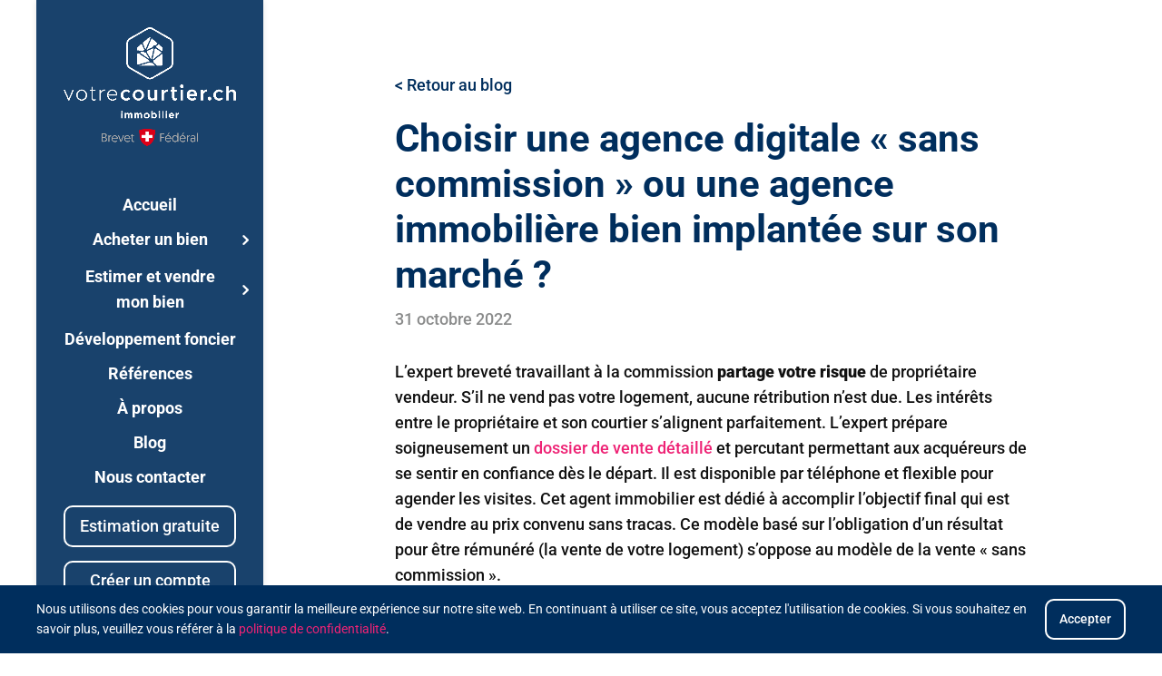

--- FILE ---
content_type: text/html; charset=UTF-8
request_url: https://votrecourtier.ch/blog/choisir-agence-digitale-ou-immobiliere/
body_size: 33698
content:
<!DOCTYPE html>
<html lang="fr-FR">
<head>
	<meta charset="UTF-8" />
<meta http-equiv="X-UA-Compatible" content="IE=edge">
	<link rel="pingback" href="https://votrecourtier.ch/xmlrpc.php" />

	<script type="text/javascript">
		document.documentElement.className = 'js';
	</script>
	
	<title>Agence digitale sans commission ou une agence immobilière ?</title>
<style id="et-builder-googlefonts-cached-inline">/* Original: https://fonts.googleapis.com/css?family=Roboto:100,100italic,300,300italic,regular,italic,500,500italic,700,700italic,900,900italic&#038;subset=latin,latin-ext&#038;display=swap *//* User Agent: Mozilla/5.0 (Unknown; Linux x86_64) AppleWebKit/538.1 (KHTML, like Gecko) Safari/538.1 Daum/4.1 */@font-face {font-family: 'Roboto';font-style: italic;font-weight: 100;font-stretch: normal;font-display: swap;src: url(https://fonts.gstatic.com/s/roboto/v50/KFOKCnqEu92Fr1Mu53ZEC9_Vu3r1gIhOszmOClHrs6ljXfMMLoHRuAb-lg.ttf) format('truetype');}@font-face {font-family: 'Roboto';font-style: italic;font-weight: 300;font-stretch: normal;font-display: swap;src: url(https://fonts.gstatic.com/s/roboto/v50/KFOKCnqEu92Fr1Mu53ZEC9_Vu3r1gIhOszmOClHrs6ljXfMMLt_QuAb-lg.ttf) format('truetype');}@font-face {font-family: 'Roboto';font-style: italic;font-weight: 400;font-stretch: normal;font-display: swap;src: url(https://fonts.gstatic.com/s/roboto/v50/KFOKCnqEu92Fr1Mu53ZEC9_Vu3r1gIhOszmOClHrs6ljXfMMLoHQuAb-lg.ttf) format('truetype');}@font-face {font-family: 'Roboto';font-style: italic;font-weight: 500;font-stretch: normal;font-display: swap;src: url(https://fonts.gstatic.com/s/roboto/v50/KFOKCnqEu92Fr1Mu53ZEC9_Vu3r1gIhOszmOClHrs6ljXfMMLrPQuAb-lg.ttf) format('truetype');}@font-face {font-family: 'Roboto';font-style: italic;font-weight: 700;font-stretch: normal;font-display: swap;src: url(https://fonts.gstatic.com/s/roboto/v50/KFOKCnqEu92Fr1Mu53ZEC9_Vu3r1gIhOszmOClHrs6ljXfMMLmbXuAb-lg.ttf) format('truetype');}@font-face {font-family: 'Roboto';font-style: italic;font-weight: 900;font-stretch: normal;font-display: swap;src: url(https://fonts.gstatic.com/s/roboto/v50/KFOKCnqEu92Fr1Mu53ZEC9_Vu3r1gIhOszmOClHrs6ljXfMMLijXuAb-lg.ttf) format('truetype');}@font-face {font-family: 'Roboto';font-style: normal;font-weight: 100;font-stretch: normal;font-display: swap;src: url(https://fonts.gstatic.com/s/roboto/v50/KFOMCnqEu92Fr1ME7kSn66aGLdTylUAMQXC89YmC2DPNWubEbFmaiA8.ttf) format('truetype');}@font-face {font-family: 'Roboto';font-style: normal;font-weight: 300;font-stretch: normal;font-display: swap;src: url(https://fonts.gstatic.com/s/roboto/v50/KFOMCnqEu92Fr1ME7kSn66aGLdTylUAMQXC89YmC2DPNWuaabVmaiA8.ttf) format('truetype');}@font-face {font-family: 'Roboto';font-style: normal;font-weight: 400;font-stretch: normal;font-display: swap;src: url(https://fonts.gstatic.com/s/roboto/v50/KFOMCnqEu92Fr1ME7kSn66aGLdTylUAMQXC89YmC2DPNWubEbVmaiA8.ttf) format('truetype');}@font-face {font-family: 'Roboto';font-style: normal;font-weight: 500;font-stretch: normal;font-display: swap;src: url(https://fonts.gstatic.com/s/roboto/v50/KFOMCnqEu92Fr1ME7kSn66aGLdTylUAMQXC89YmC2DPNWub2bVmaiA8.ttf) format('truetype');}@font-face {font-family: 'Roboto';font-style: normal;font-weight: 700;font-stretch: normal;font-display: swap;src: url(https://fonts.gstatic.com/s/roboto/v50/KFOMCnqEu92Fr1ME7kSn66aGLdTylUAMQXC89YmC2DPNWuYjalmaiA8.ttf) format('truetype');}@font-face {font-family: 'Roboto';font-style: normal;font-weight: 900;font-stretch: normal;font-display: swap;src: url(https://fonts.gstatic.com/s/roboto/v50/KFOMCnqEu92Fr1ME7kSn66aGLdTylUAMQXC89YmC2DPNWuZtalmaiA8.ttf) format('truetype');}/* User Agent: Mozilla/5.0 (Windows NT 6.1; WOW64; rv:27.0) Gecko/20100101 Firefox/27.0 */@font-face {font-family: 'Roboto';font-style: italic;font-weight: 100;font-stretch: normal;font-display: swap;src: url(https://fonts.gstatic.com/l/font?kit=KFOKCnqEu92Fr1Mu53ZEC9_Vu3r1gIhOszmOClHrs6ljXfMMLoHRuAb-lQ&skey=c608c610063635f9&v=v50) format('woff');}@font-face {font-family: 'Roboto';font-style: italic;font-weight: 300;font-stretch: normal;font-display: swap;src: url(https://fonts.gstatic.com/l/font?kit=KFOKCnqEu92Fr1Mu53ZEC9_Vu3r1gIhOszmOClHrs6ljXfMMLt_QuAb-lQ&skey=c608c610063635f9&v=v50) format('woff');}@font-face {font-family: 'Roboto';font-style: italic;font-weight: 400;font-stretch: normal;font-display: swap;src: url(https://fonts.gstatic.com/l/font?kit=KFOKCnqEu92Fr1Mu53ZEC9_Vu3r1gIhOszmOClHrs6ljXfMMLoHQuAb-lQ&skey=c608c610063635f9&v=v50) format('woff');}@font-face {font-family: 'Roboto';font-style: italic;font-weight: 500;font-stretch: normal;font-display: swap;src: url(https://fonts.gstatic.com/l/font?kit=KFOKCnqEu92Fr1Mu53ZEC9_Vu3r1gIhOszmOClHrs6ljXfMMLrPQuAb-lQ&skey=c608c610063635f9&v=v50) format('woff');}@font-face {font-family: 'Roboto';font-style: italic;font-weight: 700;font-stretch: normal;font-display: swap;src: url(https://fonts.gstatic.com/l/font?kit=KFOKCnqEu92Fr1Mu53ZEC9_Vu3r1gIhOszmOClHrs6ljXfMMLmbXuAb-lQ&skey=c608c610063635f9&v=v50) format('woff');}@font-face {font-family: 'Roboto';font-style: italic;font-weight: 900;font-stretch: normal;font-display: swap;src: url(https://fonts.gstatic.com/l/font?kit=KFOKCnqEu92Fr1Mu53ZEC9_Vu3r1gIhOszmOClHrs6ljXfMMLijXuAb-lQ&skey=c608c610063635f9&v=v50) format('woff');}@font-face {font-family: 'Roboto';font-style: normal;font-weight: 100;font-stretch: normal;font-display: swap;src: url(https://fonts.gstatic.com/l/font?kit=KFOMCnqEu92Fr1ME7kSn66aGLdTylUAMQXC89YmC2DPNWubEbFmaiAw&skey=a0a0114a1dcab3ac&v=v50) format('woff');}@font-face {font-family: 'Roboto';font-style: normal;font-weight: 300;font-stretch: normal;font-display: swap;src: url(https://fonts.gstatic.com/l/font?kit=KFOMCnqEu92Fr1ME7kSn66aGLdTylUAMQXC89YmC2DPNWuaabVmaiAw&skey=a0a0114a1dcab3ac&v=v50) format('woff');}@font-face {font-family: 'Roboto';font-style: normal;font-weight: 400;font-stretch: normal;font-display: swap;src: url(https://fonts.gstatic.com/l/font?kit=KFOMCnqEu92Fr1ME7kSn66aGLdTylUAMQXC89YmC2DPNWubEbVmaiAw&skey=a0a0114a1dcab3ac&v=v50) format('woff');}@font-face {font-family: 'Roboto';font-style: normal;font-weight: 500;font-stretch: normal;font-display: swap;src: url(https://fonts.gstatic.com/l/font?kit=KFOMCnqEu92Fr1ME7kSn66aGLdTylUAMQXC89YmC2DPNWub2bVmaiAw&skey=a0a0114a1dcab3ac&v=v50) format('woff');}@font-face {font-family: 'Roboto';font-style: normal;font-weight: 700;font-stretch: normal;font-display: swap;src: url(https://fonts.gstatic.com/l/font?kit=KFOMCnqEu92Fr1ME7kSn66aGLdTylUAMQXC89YmC2DPNWuYjalmaiAw&skey=a0a0114a1dcab3ac&v=v50) format('woff');}@font-face {font-family: 'Roboto';font-style: normal;font-weight: 900;font-stretch: normal;font-display: swap;src: url(https://fonts.gstatic.com/l/font?kit=KFOMCnqEu92Fr1ME7kSn66aGLdTylUAMQXC89YmC2DPNWuZtalmaiAw&skey=a0a0114a1dcab3ac&v=v50) format('woff');}/* User Agent: Mozilla/5.0 (Windows NT 6.3; rv:39.0) Gecko/20100101 Firefox/39.0 */@font-face {font-family: 'Roboto';font-style: italic;font-weight: 100;font-stretch: normal;font-display: swap;src: url(https://fonts.gstatic.com/s/roboto/v50/KFOKCnqEu92Fr1Mu53ZEC9_Vu3r1gIhOszmOClHrs6ljXfMMLoHRuAb-kw.woff2) format('woff2');}@font-face {font-family: 'Roboto';font-style: italic;font-weight: 300;font-stretch: normal;font-display: swap;src: url(https://fonts.gstatic.com/s/roboto/v50/KFOKCnqEu92Fr1Mu53ZEC9_Vu3r1gIhOszmOClHrs6ljXfMMLt_QuAb-kw.woff2) format('woff2');}@font-face {font-family: 'Roboto';font-style: italic;font-weight: 400;font-stretch: normal;font-display: swap;src: url(https://fonts.gstatic.com/s/roboto/v50/KFOKCnqEu92Fr1Mu53ZEC9_Vu3r1gIhOszmOClHrs6ljXfMMLoHQuAb-kw.woff2) format('woff2');}@font-face {font-family: 'Roboto';font-style: italic;font-weight: 500;font-stretch: normal;font-display: swap;src: url(https://fonts.gstatic.com/s/roboto/v50/KFOKCnqEu92Fr1Mu53ZEC9_Vu3r1gIhOszmOClHrs6ljXfMMLrPQuAb-kw.woff2) format('woff2');}@font-face {font-family: 'Roboto';font-style: italic;font-weight: 700;font-stretch: normal;font-display: swap;src: url(https://fonts.gstatic.com/s/roboto/v50/KFOKCnqEu92Fr1Mu53ZEC9_Vu3r1gIhOszmOClHrs6ljXfMMLmbXuAb-kw.woff2) format('woff2');}@font-face {font-family: 'Roboto';font-style: italic;font-weight: 900;font-stretch: normal;font-display: swap;src: url(https://fonts.gstatic.com/s/roboto/v50/KFOKCnqEu92Fr1Mu53ZEC9_Vu3r1gIhOszmOClHrs6ljXfMMLijXuAb-kw.woff2) format('woff2');}@font-face {font-family: 'Roboto';font-style: normal;font-weight: 100;font-stretch: normal;font-display: swap;src: url(https://fonts.gstatic.com/s/roboto/v50/KFOMCnqEu92Fr1ME7kSn66aGLdTylUAMQXC89YmC2DPNWubEbFmaiAo.woff2) format('woff2');}@font-face {font-family: 'Roboto';font-style: normal;font-weight: 300;font-stretch: normal;font-display: swap;src: url(https://fonts.gstatic.com/s/roboto/v50/KFOMCnqEu92Fr1ME7kSn66aGLdTylUAMQXC89YmC2DPNWuaabVmaiAo.woff2) format('woff2');}@font-face {font-family: 'Roboto';font-style: normal;font-weight: 400;font-stretch: normal;font-display: swap;src: url(https://fonts.gstatic.com/s/roboto/v50/KFOMCnqEu92Fr1ME7kSn66aGLdTylUAMQXC89YmC2DPNWubEbVmaiAo.woff2) format('woff2');}@font-face {font-family: 'Roboto';font-style: normal;font-weight: 500;font-stretch: normal;font-display: swap;src: url(https://fonts.gstatic.com/s/roboto/v50/KFOMCnqEu92Fr1ME7kSn66aGLdTylUAMQXC89YmC2DPNWub2bVmaiAo.woff2) format('woff2');}@font-face {font-family: 'Roboto';font-style: normal;font-weight: 700;font-stretch: normal;font-display: swap;src: url(https://fonts.gstatic.com/s/roboto/v50/KFOMCnqEu92Fr1ME7kSn66aGLdTylUAMQXC89YmC2DPNWuYjalmaiAo.woff2) format('woff2');}@font-face {font-family: 'Roboto';font-style: normal;font-weight: 900;font-stretch: normal;font-display: swap;src: url(https://fonts.gstatic.com/s/roboto/v50/KFOMCnqEu92Fr1ME7kSn66aGLdTylUAMQXC89YmC2DPNWuZtalmaiAo.woff2) format('woff2');}</style><script type="text/javascript">
			let jqueryParams=[],jQuery=function(r){return jqueryParams=[...jqueryParams,r],jQuery},$=function(r){return jqueryParams=[...jqueryParams,r],$};window.jQuery=jQuery,window.$=jQuery;let customHeadScripts=!1;jQuery.fn=jQuery.prototype={},$.fn=jQuery.prototype={},jQuery.noConflict=function(r){if(window.jQuery)return jQuery=window.jQuery,$=window.jQuery,customHeadScripts=!0,jQuery.noConflict},jQuery.ready=function(r){jqueryParams=[...jqueryParams,r]},$.ready=function(r){jqueryParams=[...jqueryParams,r]},jQuery.load=function(r){jqueryParams=[...jqueryParams,r]},$.load=function(r){jqueryParams=[...jqueryParams,r]},jQuery.fn.ready=function(r){jqueryParams=[...jqueryParams,r]},$.fn.ready=function(r){jqueryParams=[...jqueryParams,r]};</script><link rel='dns-prefetch' href='//www.googletagmanager.com' />

<link rel="alternate" type="application/rss+xml" title="votrecourtier.ch SA &raquo; Flux" href="https://votrecourtier.ch/feed/" />
<link rel="alternate" type="application/rss+xml" title="votrecourtier.ch SA &raquo; Flux des commentaires" href="https://votrecourtier.ch/comments/feed/" />
<!-- SureRank Meta Data -->
<link rel="canonical" href="https://votrecourtier.ch/blog/choisir-agence-digitale-ou-immobiliere/">
<meta name="description" content="Lors de chaque vente réalisée par nos soins, nous remboursons aux propriétaires les frais et forfaits dus à cette agence digitale sans commission.">
<meta name="robots" content="index, follow">
<meta property="og:url" content="https://votrecourtier.ch/blog/choisir-agence-digitale-ou-immobiliere/">
<meta property="og:site_name" content="votrecourtier.ch SA">
<meta property="og:locale" content="fr_FR">
<meta property="og:type" content="article">
<meta property="og:title" content="Choisir une agence digitale « sans commission » ou une agence immobilière bien implantée sur son marché ? - votrecourtier.ch SA">
<meta property="og:description" content="[et_pb_section fb_built=&quot;1&quot; custom_padding_last_edited=&quot;on|phone&quot; _builder_version=&quot;4.16&quot;">
<meta property="og:image" content="https://votrecourtier.ch/wp-content/uploads/2022/06/votrecourtier-agence-immobiliere.jpg">
<meta property="og:image:width" content="2500">
<meta property="og:image:height" content="1312">
<meta property="article:publisher" content="https://www.facebook.com/votrecourtier.ch/">
<meta property="article:published_time" content="2022-10-31T05:00:21+01:00">
<meta property="article:modified_time" content="2025-08-03T17:21:39+00:00">
<meta name="twitter:card" content="summary_large_image">
<meta name="twitter:title" content="Choisir une agence digitale « sans commission » ou une agence immobilière bien implantée sur son marché ? - votrecourtier.ch SA">
<meta name="twitter:description" content="[et_pb_section fb_built=&quot;1&quot; custom_padding_last_edited=&quot;on|phone&quot; _builder_version=&quot;4.16&quot;">
<meta name="twitter:image" content="https://votrecourtier.ch/wp-content/uploads/2022/06/votrecourtier-agence-immobiliere.jpg">
<script type="application/ld+json" id="surerank-schema">{"@context":"https://schema.org","@graph":[{"@type":"WebSite","@id":"https://votrecourtier.ch/#website","name":"votrecourtier.ch SA","description":"Acquisition de terrains, développement foncier &amp; courtage immobilier","url":"https://votrecourtier.ch/","potentialAction":{"@id":"https://votrecourtier.ch/#searchaction"},"publisher":{"@id":"https://votrecourtier.ch/#organization"}},{"@type":"WebPage","@id":"https://votrecourtier.ch/blog/choisir-agence-digitale-ou-immobiliere#webpage","name":"Choisir une agence digitale « sans commission » ou une agence immobilière bien implantée sur son marché ?","inLanguage":"fr_FR","url":"https://votrecourtier.ch/blog/choisir-agence-digitale-ou-immobiliere","breadcrumb":{"@id":"https://votrecourtier.ch/blog/choisir-agence-digitale-ou-immobiliere#breadcrumblist"},"isPartOf":{"@id":"https://votrecourtier.ch/#website"},"publisher":{"@id":"https://votrecourtier.ch/#organization"}},{"@type":"Organization","@id":"https://votrecourtier.ch/#organization","name":"votrecourtier.ch SA","sameAs":["https://www.facebook.com/votrecourtier.ch/"],"slogan":"Acquisition de terrains, développement foncier &amp; courtage immobilier","url":"https://votrecourtier.ch/"},{"@type":"BreadcrumbList","name":"Liste de fil d'Ariane","@id":"https://votrecourtier.ch/blog/choisir-agence-digitale-ou-immobiliere#breadcrumblist","itemListElement":[{"@type":"ListItem","position":1,"item":{"@id":"https://votrecourtier.ch","name":"Home"}},{"@type":"ListItem","position":2,"item":{"@id":"https://votrecourtier.ch/news/category/uncategorized/","name":"Uncategorized"}},{"@type":"ListItem","position":3,"item":{"@id":"https://votrecourtier.ch/blog/choisir-agence-digitale-ou-immobiliere/","name":"Choisir une agence digitale « sans commission » ou une agence immobilière bien implantée sur son marché ?"}}]},{"@type":"Article","@id":"https://votrecourtier.ch/blog/choisir-agence-digitale-ou-immobiliere#article","url":"https://votrecourtier.ch/blog/choisir-agence-digitale-ou-immobiliere/","headline":"Choisir une agence digitale « sans commission » ou une agence immobilière bien implantée sur son marché ?","description":"< Retour au blog Choisir une agence digitale « sans commission » ou une agence immobilière bien implantée sur son marché ? 31 octobre 2022 L’expert breveté","datePublished":"2022-10-31T05:00:21+01:00","wordCount":"2327","keywords":"estimer biens immobiliers","articleSection":"Uncategorized","author":{"@id":"https://votrecourtier.ch/blog/choisir-agence-digitale-ou-immobiliere#person"},"image":["https://votrecourtier.ch/wp-content/uploads/2022/10/choisir-agence-digitale-sans-commission-agence-traditionnelle.jpg"],"isPartOf":{"@id":"https://votrecourtier.ch/blog/choisir-agence-digitale-ou-immobiliere#webpage"},"mainEntityOfPage":{"@id":"https://votrecourtier.ch/blog/choisir-agence-digitale-ou-immobiliere#webpage"},"publisher":{"@id":"https://votrecourtier.ch/#organization"}},{"@type":"SearchAction","@id":"https://votrecourtier.ch/#searchaction","target":"https://votrecourtier.ch/?s=search_term_string","query-input":"required name=search_term_string"},{"@type":"Person","@id":"https://votrecourtier.ch/blog/choisir-agence-digitale-ou-immobiliere#person","name":"votrecourtier.ch SA","url":"https://votrecourtier.ch/news/author/ludovicdind/","givenName":"Ludovic","familyName":"Dind","brand":"votrecourtier.ch SA"}]}</script>
<!-- /SureRank Meta Data -->
<link rel="alternate" type="application/rss+xml" title="votrecourtier.ch SA &raquo; Choisir une agence digitale « sans commission » ou une agence immobilière bien implantée sur son marché ? Flux des commentaires" href="https://votrecourtier.ch/blog/choisir-agence-digitale-ou-immobiliere/feed/" />
<link rel="alternate" title="oEmbed (JSON)" type="application/json+oembed" href="https://votrecourtier.ch/wp-json/oembed/1.0/embed?url=https%3A%2F%2Fvotrecourtier.ch%2Fblog%2Fchoisir-agence-digitale-ou-immobiliere%2F" />
<link rel="alternate" title="oEmbed (XML)" type="text/xml+oembed" href="https://votrecourtier.ch/wp-json/oembed/1.0/embed?url=https%3A%2F%2Fvotrecourtier.ch%2Fblog%2Fchoisir-agence-digitale-ou-immobiliere%2F&#038;format=xml" />
<meta content="votrecourtier.ch SA v.1.0" name="generator"/><link rel='stylesheet' id='wp-components-css' href='https://votrecourtier.ch/wp-includes/css/dist/components/style.min.css?ver=6.9' type='text/css' media='all' />
<link rel='stylesheet' id='wp-preferences-css' href='https://votrecourtier.ch/wp-includes/css/dist/preferences/style.min.css?ver=6.9' type='text/css' media='all' />
<link rel='stylesheet' id='wp-block-editor-css' href='https://votrecourtier.ch/wp-includes/css/dist/block-editor/style.min.css?ver=6.9' type='text/css' media='all' />
<link rel='stylesheet' id='popup-maker-block-library-style-css' href='https://votrecourtier.ch/wp-content/plugins/popup-maker/dist/packages/block-library-style.css?ver=dbea705cfafe089d65f1' type='text/css' media='all' />
<link rel='stylesheet' id='wpa-css-css' href='https://votrecourtier.ch/wp-content/plugins/honeypot/includes/css/wpa.css?ver=2.3.04' type='text/css' media='all' />
<link rel='stylesheet' id='magnific-popup-css' href='https://votrecourtier.ch/wp-content/themes/Divi/includes/builder/feature/dynamic-assets/assets/css/magnific_popup.css?ver=2.5.63' type='text/css' media='all' />
<link rel='stylesheet' id='dsm-animate-css' href='https://votrecourtier.ch/wp-content/plugins/supreme-modules-for-divi/public/css/animate.css?ver=2.5.63' type='text/css' media='all' />
<link rel='stylesheet' id='divi-social-sharing-buttons-styles-css' href='https://votrecourtier.ch/wp-content/plugins/divi-social-sharing-buttons/styles/style.min.css?ver=2.3.3' type='text/css' media='all' />
<link rel='stylesheet' id='supreme-modules-for-divi-styles-css' href='https://votrecourtier.ch/wp-content/plugins/supreme-modules-for-divi/styles/style.min.css?ver=2.5.63' type='text/css' media='all' />
<link rel='stylesheet' id='divi-style-parent-css' href='https://votrecourtier.ch/wp-content/themes/Divi/style-static.min.css?ver=4.27.5' type='text/css' media='all' />
<link rel='stylesheet' id='header-style-css' href='https://votrecourtier.ch/wp-content/themes/votrecourtier/css/header.css?ver=6.9' type='text/css' media='all' />
<link rel='stylesheet' id='accueil-style-css' href='https://votrecourtier.ch/wp-content/themes/votrecourtier/css/accueil.css?ver=6.9' type='text/css' media='all' />
<link rel='stylesheet' id='a-propos-style-css' href='https://votrecourtier.ch/wp-content/themes/votrecourtier/css/a-propos.css?ver=6.9' type='text/css' media='all' />
<link rel='stylesheet' id='acheter-style-css' href='https://votrecourtier.ch/wp-content/themes/votrecourtier/css/acheter.css?ver=6.9' type='text/css' media='all' />
<link rel='stylesheet' id='article-style-css' href='https://votrecourtier.ch/wp-content/themes/votrecourtier/css/article.css?ver=6.9' type='text/css' media='all' />
<link rel='stylesheet' id='contact-style-css' href='https://votrecourtier.ch/wp-content/themes/votrecourtier/css/contact.css?ver=6.9' type='text/css' media='all' />
<link rel='stylesheet' id='news-style-css' href='https://votrecourtier.ch/wp-content/themes/votrecourtier/css/news.css?ver=6.9' type='text/css' media='all' />
<link rel='stylesheet' id='references-style-css' href='https://votrecourtier.ch/wp-content/themes/votrecourtier/css/references.css?ver=6.9' type='text/css' media='all' />
<link rel='stylesheet' id='vendre-style-css' href='https://votrecourtier.ch/wp-content/themes/votrecourtier/css/vendre.css?ver=6.9' type='text/css' media='all' />
<link rel='stylesheet' id='estimer-style-css' href='https://votrecourtier.ch/wp-content/themes/votrecourtier/css/estimer.css?ver=6.9' type='text/css' media='all' />
<link rel='stylesheet' id='vendre-un-terrain-style-css' href='https://votrecourtier.ch/wp-content/themes/votrecourtier/css/vendre-un-terrain.css?ver=6.9' type='text/css' media='all' />
<link rel='stylesheet' id='vendre-bien-residentiel-style-css' href='https://votrecourtier.ch/wp-content/themes/votrecourtier/css/vendre-bien-residentiel.css?ver=6.9' type='text/css' media='all' />
<link rel='stylesheet' id='footer-style-css' href='https://votrecourtier.ch/wp-content/themes/votrecourtier/css/footer.css?ver=6.9' type='text/css' media='all' />
<link rel='stylesheet' id='child-style-css' href='https://votrecourtier.ch/wp-content/themes/votrecourtier/style.css?ver=4.27.5' type='text/css' media='all' />
<link rel='stylesheet' id='divi-style-pum-css' href='https://votrecourtier.ch/wp-content/themes/votrecourtier/style.css?ver=4.27.5' type='text/css' media='all' />
<link rel='stylesheet' id='divi-social-sharing-buttons-maker-css' href='https://votrecourtier.ch/wp-content/plugins/divi-social-sharing-buttons/icons/icons.min.css?ver=2.3.3' type='text/css' media='all' />
<script type="text/javascript" id="cookie-law-info-js-extra">
/* <![CDATA[ */
var _ckyConfig = {"_ipData":[],"_assetsURL":"https://votrecourtier.ch/wp-content/plugins/cookie-law-info/lite/frontend/images/","_publicURL":"https://votrecourtier.ch","_expiry":"365","_categories":[{"name":"Necessary","slug":"necessary","isNecessary":true,"ccpaDoNotSell":true,"cookies":[],"active":true,"defaultConsent":{"gdpr":true,"ccpa":true}},{"name":"Functional","slug":"functional","isNecessary":false,"ccpaDoNotSell":true,"cookies":[],"active":true,"defaultConsent":{"gdpr":false,"ccpa":false}},{"name":"Analytics","slug":"analytics","isNecessary":false,"ccpaDoNotSell":true,"cookies":[],"active":true,"defaultConsent":{"gdpr":false,"ccpa":false}},{"name":"Performance","slug":"performance","isNecessary":false,"ccpaDoNotSell":true,"cookies":[],"active":true,"defaultConsent":{"gdpr":false,"ccpa":false}},{"name":"Advertisement","slug":"advertisement","isNecessary":false,"ccpaDoNotSell":true,"cookies":[],"active":true,"defaultConsent":{"gdpr":false,"ccpa":false}}],"_activeLaw":"gdpr","_rootDomain":"","_block":"1","_showBanner":"1","_bannerConfig":{"settings":{"type":"banner","preferenceCenterType":"popup","position":"bottom","applicableLaw":"gdpr"},"behaviours":{"reloadBannerOnAccept":false,"loadAnalyticsByDefault":false,"animations":{"onLoad":"animate","onHide":"sticky"}},"config":{"revisitConsent":{"status":true,"tag":"revisit-consent","position":"bottom-left","meta":{"url":"#"},"styles":{"background-color":"#0056a7"},"elements":{"title":{"type":"text","tag":"revisit-consent-title","status":true,"styles":{"color":"#0056a7"}}}},"preferenceCenter":{"toggle":{"status":true,"tag":"detail-category-toggle","type":"toggle","states":{"active":{"styles":{"background-color":"#1863DC"}},"inactive":{"styles":{"background-color":"#D0D5D2"}}}}},"categoryPreview":{"status":false,"toggle":{"status":true,"tag":"detail-category-preview-toggle","type":"toggle","states":{"active":{"styles":{"background-color":"#1863DC"}},"inactive":{"styles":{"background-color":"#D0D5D2"}}}}},"videoPlaceholder":{"status":true,"styles":{"background-color":"#000000","border-color":"#000000","color":"#ffffff"}},"readMore":{"status":false,"tag":"readmore-button","type":"link","meta":{"noFollow":true,"newTab":true},"styles":{"color":"#ee2375","background-color":"transparent","border-color":"transparent"}},"showMore":{"status":true,"tag":"show-desc-button","type":"button","styles":{"color":"#1863DC"}},"showLess":{"status":true,"tag":"hide-desc-button","type":"button","styles":{"color":"#1863DC"}},"alwaysActive":{"status":true,"tag":"always-active","styles":{"color":"#008000"}},"manualLinks":{"status":true,"tag":"manual-links","type":"link","styles":{"color":"#1863DC"}},"auditTable":{"status":true},"optOption":{"status":true,"toggle":{"status":true,"tag":"optout-option-toggle","type":"toggle","states":{"active":{"styles":{"background-color":"#1863dc"}},"inactive":{"styles":{"background-color":"#d0d5d2"}}}}}}},"_version":"3.3.9.1","_logConsent":"1","_tags":[{"tag":"accept-button","styles":{"color":"#d0d0d0","background-color":"#1863dc","border-color":"#1863dc"}},{"tag":"reject-button","styles":{"color":"#d0d0d0","background-color":"transparent","border-color":"#d0d0d0"}},{"tag":"settings-button","styles":{"color":"#d0d0d0","background-color":"transparent","border-color":"#d0d0d0"}},{"tag":"readmore-button","styles":{"color":"#ee2375","background-color":"transparent","border-color":"transparent"}},{"tag":"donotsell-button","styles":{"color":"#1863dc","background-color":"transparent","border-color":"transparent"}},{"tag":"show-desc-button","styles":{"color":"#1863DC"}},{"tag":"hide-desc-button","styles":{"color":"#1863DC"}},{"tag":"cky-always-active","styles":[]},{"tag":"cky-link","styles":[]},{"tag":"accept-button","styles":{"color":"#d0d0d0","background-color":"#1863dc","border-color":"#1863dc"}},{"tag":"revisit-consent","styles":{"background-color":"#0056a7"}}],"_shortCodes":[{"key":"cky_readmore","content":"\u003Ca href=\"#\" class=\"cky-policy\" aria-label=\"Cookie Policy\" target=\"_blank\" rel=\"noopener\" data-cky-tag=\"readmore-button\"\u003ECookie Policy\u003C/a\u003E","tag":"readmore-button","status":false,"attributes":{"rel":"nofollow","target":"_blank"}},{"key":"cky_show_desc","content":"\u003Cbutton class=\"cky-show-desc-btn\" data-cky-tag=\"show-desc-button\" aria-label=\"Show more\"\u003EShow more\u003C/button\u003E","tag":"show-desc-button","status":true,"attributes":[]},{"key":"cky_hide_desc","content":"\u003Cbutton class=\"cky-show-desc-btn\" data-cky-tag=\"hide-desc-button\" aria-label=\"Show less\"\u003EShow less\u003C/button\u003E","tag":"hide-desc-button","status":true,"attributes":[]},{"key":"cky_optout_show_desc","content":"[cky_optout_show_desc]","tag":"optout-show-desc-button","status":true,"attributes":[]},{"key":"cky_optout_hide_desc","content":"[cky_optout_hide_desc]","tag":"optout-hide-desc-button","status":true,"attributes":[]},{"key":"cky_category_toggle_label","content":"[cky_{{status}}_category_label] [cky_preference_{{category_slug}}_title]","tag":"","status":true,"attributes":[]},{"key":"cky_enable_category_label","content":"Enable","tag":"","status":true,"attributes":[]},{"key":"cky_disable_category_label","content":"Disable","tag":"","status":true,"attributes":[]},{"key":"cky_video_placeholder","content":"\u003Cdiv class=\"video-placeholder-normal\" data-cky-tag=\"video-placeholder\" id=\"[UNIQUEID]\"\u003E\u003Cp class=\"video-placeholder-text-normal\" data-cky-tag=\"placeholder-title\"\u003EPlease accept cookies to access this content\u003C/p\u003E\u003C/div\u003E","tag":"","status":true,"attributes":[]},{"key":"cky_enable_optout_label","content":"Enable","tag":"","status":true,"attributes":[]},{"key":"cky_disable_optout_label","content":"Disable","tag":"","status":true,"attributes":[]},{"key":"cky_optout_toggle_label","content":"[cky_{{status}}_optout_label] [cky_optout_option_title]","tag":"","status":true,"attributes":[]},{"key":"cky_optout_option_title","content":"Do Not Sell or Share My Personal Information","tag":"","status":true,"attributes":[]},{"key":"cky_optout_close_label","content":"Close","tag":"","status":true,"attributes":[]},{"key":"cky_preference_close_label","content":"Close","tag":"","status":true,"attributes":[]}],"_rtl":"","_language":"en","_providersToBlock":[]};
var _ckyStyles = {"css":".cky-overlay{background: #000000; opacity: 0.4; position: fixed; top: 0; left: 0; width: 100%; height: 100%; z-index: 99999999;}.cky-hide{display: none;}.cky-btn-revisit-wrapper{display: flex; align-items: center; justify-content: center; background: #0056a7; width: 45px; height: 45px; border-radius: 50%; position: fixed; z-index: 999999; cursor: pointer;}.cky-revisit-bottom-left{bottom: 15px; left: 15px;}.cky-revisit-bottom-right{bottom: 15px; right: 15px;}.cky-btn-revisit-wrapper .cky-btn-revisit{display: flex; align-items: center; justify-content: center; background: none; border: none; cursor: pointer; position: relative; margin: 0; padding: 0;}.cky-btn-revisit-wrapper .cky-btn-revisit img{max-width: fit-content; margin: 0; height: 30px; width: 30px;}.cky-revisit-bottom-left:hover::before{content: attr(data-tooltip); position: absolute; background: #4e4b66; color: #ffffff; left: calc(100% + 7px); font-size: 12px; line-height: 16px; width: max-content; padding: 4px 8px; border-radius: 4px;}.cky-revisit-bottom-left:hover::after{position: absolute; content: \"\"; border: 5px solid transparent; left: calc(100% + 2px); border-left-width: 0; border-right-color: #4e4b66;}.cky-revisit-bottom-right:hover::before{content: attr(data-tooltip); position: absolute; background: #4e4b66; color: #ffffff; right: calc(100% + 7px); font-size: 12px; line-height: 16px; width: max-content; padding: 4px 8px; border-radius: 4px;}.cky-revisit-bottom-right:hover::after{position: absolute; content: \"\"; border: 5px solid transparent; right: calc(100% + 2px); border-right-width: 0; border-left-color: #4e4b66;}.cky-revisit-hide{display: none;}.cky-consent-container{position: fixed; width: 100%; box-sizing: border-box; z-index: 9999999;}.cky-consent-container .cky-consent-bar{background: #ffffff; border: 1px solid; padding: 16.5px 24px; box-shadow: 0 -1px 10px 0 #acabab4d;}.cky-banner-bottom{bottom: 0; left: 0;}.cky-banner-top{top: 0; left: 0;}.cky-custom-brand-logo-wrapper .cky-custom-brand-logo{width: 100px; height: auto; margin: 0 0 12px 0;}.cky-notice .cky-title{color: #212121; font-weight: 700; font-size: 18px; line-height: 24px; margin: 0 0 12px 0;}.cky-notice-group{display: flex; justify-content: space-between; align-items: center; font-size: 14px; line-height: 24px; font-weight: 400;}.cky-notice-des *,.cky-preference-content-wrapper *,.cky-accordion-header-des *,.cky-gpc-wrapper .cky-gpc-desc *{font-size: 14px;}.cky-notice-des{color: #212121; font-size: 14px; line-height: 24px; font-weight: 400;}.cky-notice-des img{height: 25px; width: 25px;}.cky-consent-bar .cky-notice-des p,.cky-gpc-wrapper .cky-gpc-desc p,.cky-preference-body-wrapper .cky-preference-content-wrapper p,.cky-accordion-header-wrapper .cky-accordion-header-des p,.cky-cookie-des-table li div:last-child p{color: inherit; margin-top: 0; overflow-wrap: break-word;}.cky-notice-des P:last-child,.cky-preference-content-wrapper p:last-child,.cky-cookie-des-table li div:last-child p:last-child,.cky-gpc-wrapper .cky-gpc-desc p:last-child{margin-bottom: 0;}.cky-notice-des a.cky-policy,.cky-notice-des button.cky-policy{font-size: 14px; color: #1863dc; white-space: nowrap; cursor: pointer; background: transparent; border: 1px solid; text-decoration: underline;}.cky-notice-des button.cky-policy{padding: 0;}.cky-notice-des a.cky-policy:focus-visible,.cky-notice-des button.cky-policy:focus-visible,.cky-preference-content-wrapper .cky-show-desc-btn:focus-visible,.cky-accordion-header .cky-accordion-btn:focus-visible,.cky-preference-header .cky-btn-close:focus-visible,.cky-switch input[type=\"checkbox\"]:focus-visible,.cky-footer-wrapper a:focus-visible,.cky-btn:focus-visible{outline: 2px solid #1863dc; outline-offset: 2px;}.cky-btn:focus:not(:focus-visible),.cky-accordion-header .cky-accordion-btn:focus:not(:focus-visible),.cky-preference-content-wrapper .cky-show-desc-btn:focus:not(:focus-visible),.cky-btn-revisit-wrapper .cky-btn-revisit:focus:not(:focus-visible),.cky-preference-header .cky-btn-close:focus:not(:focus-visible),.cky-consent-bar .cky-banner-btn-close:focus:not(:focus-visible){outline: 0;}button.cky-show-desc-btn:not(:hover):not(:active){color: #1863dc; background: transparent;}button.cky-accordion-btn:not(:hover):not(:active),button.cky-banner-btn-close:not(:hover):not(:active),button.cky-btn-close:not(:hover):not(:active),button.cky-btn-revisit:not(:hover):not(:active){background: transparent;}.cky-consent-bar button:hover,.cky-modal.cky-modal-open button:hover,.cky-consent-bar button:focus,.cky-modal.cky-modal-open button:focus{text-decoration: none;}.cky-notice-btn-wrapper{display: flex; justify-content: center; align-items: center; margin-left: 15px;}.cky-notice-btn-wrapper .cky-btn{text-shadow: none; box-shadow: none;}.cky-btn{font-size: 14px; font-family: inherit; line-height: 24px; padding: 8px 27px; font-weight: 500; margin: 0 8px 0 0; border-radius: 2px; white-space: nowrap; cursor: pointer; text-align: center; text-transform: none; min-height: 0;}.cky-btn:hover{opacity: 0.8;}.cky-btn-customize{color: #1863dc; background: transparent; border: 2px solid #1863dc;}.cky-btn-reject{color: #1863dc; background: transparent; border: 2px solid #1863dc;}.cky-btn-accept{background: #1863dc; color: #ffffff; border: 2px solid #1863dc;}.cky-btn:last-child{margin-right: 0;}@media (max-width: 768px){.cky-notice-group{display: block;}.cky-notice-btn-wrapper{margin-left: 0;}.cky-notice-btn-wrapper .cky-btn{flex: auto; max-width: 100%; margin-top: 10px; white-space: unset;}}@media (max-width: 576px){.cky-notice-btn-wrapper{flex-direction: column;}.cky-custom-brand-logo-wrapper, .cky-notice .cky-title, .cky-notice-des, .cky-notice-btn-wrapper{padding: 0 28px;}.cky-consent-container .cky-consent-bar{padding: 16.5px 0;}.cky-notice-des{max-height: 40vh; overflow-y: scroll;}.cky-notice-btn-wrapper .cky-btn{width: 100%; padding: 8px; margin-right: 0;}.cky-notice-btn-wrapper .cky-btn-accept{order: 1;}.cky-notice-btn-wrapper .cky-btn-reject{order: 3;}.cky-notice-btn-wrapper .cky-btn-customize{order: 2;}}@media (max-height: 480px){.cky-consent-container{max-height: 100vh;overflow-y: scroll}.cky-notice-des{max-height: unset;overflow-y: unset}.cky-preference-center{height: 100vh;overflow: auto !important}.cky-preference-center .cky-preference-body-wrapper{overflow: unset}}@media (max-width: 425px){.cky-custom-brand-logo-wrapper, .cky-notice .cky-title, .cky-notice-des, .cky-notice-btn-wrapper{padding: 0 24px;}.cky-notice-btn-wrapper{flex-direction: column;}.cky-btn{width: 100%; margin: 10px 0 0 0;}.cky-notice-btn-wrapper .cky-btn-customize{order: 2;}.cky-notice-btn-wrapper .cky-btn-reject{order: 3;}.cky-notice-btn-wrapper .cky-btn-accept{order: 1; margin-top: 16px;}}@media (max-width: 352px){.cky-notice .cky-title{font-size: 16px;}.cky-notice-des *{font-size: 12px;}.cky-notice-des, .cky-btn{font-size: 12px;}}.cky-modal.cky-modal-open{display: flex; visibility: visible; -webkit-transform: translate(-50%, -50%); -moz-transform: translate(-50%, -50%); -ms-transform: translate(-50%, -50%); -o-transform: translate(-50%, -50%); transform: translate(-50%, -50%); top: 50%; left: 50%; transition: all 1s ease;}.cky-modal{box-shadow: 0 32px 68px rgba(0, 0, 0, 0.3); margin: 0 auto; position: fixed; max-width: 100%; background: #ffffff; top: 50%; box-sizing: border-box; border-radius: 6px; z-index: 999999999; color: #212121; -webkit-transform: translate(-50%, 100%); -moz-transform: translate(-50%, 100%); -ms-transform: translate(-50%, 100%); -o-transform: translate(-50%, 100%); transform: translate(-50%, 100%); visibility: hidden; transition: all 0s ease;}.cky-preference-center{max-height: 79vh; overflow: hidden; width: 845px; overflow: hidden; flex: 1 1 0; display: flex; flex-direction: column; border-radius: 6px;}.cky-preference-header{display: flex; align-items: center; justify-content: space-between; padding: 22px 24px; border-bottom: 1px solid;}.cky-preference-header .cky-preference-title{font-size: 18px; font-weight: 700; line-height: 24px;}.cky-preference-header .cky-btn-close{margin: 0; cursor: pointer; vertical-align: middle; padding: 0; background: none; border: none; width: 24px; height: 24px; min-height: 0; line-height: 0; text-shadow: none; box-shadow: none;}.cky-preference-header .cky-btn-close img{margin: 0; height: 10px; width: 10px;}.cky-preference-body-wrapper{padding: 0 24px; flex: 1; overflow: auto; box-sizing: border-box;}.cky-preference-content-wrapper,.cky-gpc-wrapper .cky-gpc-desc{font-size: 14px; line-height: 24px; font-weight: 400; padding: 12px 0;}.cky-preference-content-wrapper{border-bottom: 1px solid;}.cky-preference-content-wrapper img{height: 25px; width: 25px;}.cky-preference-content-wrapper .cky-show-desc-btn{font-size: 14px; font-family: inherit; color: #1863dc; text-decoration: none; line-height: 24px; padding: 0; margin: 0; white-space: nowrap; cursor: pointer; background: transparent; border-color: transparent; text-transform: none; min-height: 0; text-shadow: none; box-shadow: none;}.cky-accordion-wrapper{margin-bottom: 10px;}.cky-accordion{border-bottom: 1px solid;}.cky-accordion:last-child{border-bottom: none;}.cky-accordion .cky-accordion-item{display: flex; margin-top: 10px;}.cky-accordion .cky-accordion-body{display: none;}.cky-accordion.cky-accordion-active .cky-accordion-body{display: block; padding: 0 22px; margin-bottom: 16px;}.cky-accordion-header-wrapper{cursor: pointer; width: 100%;}.cky-accordion-item .cky-accordion-header{display: flex; justify-content: space-between; align-items: center;}.cky-accordion-header .cky-accordion-btn{font-size: 16px; font-family: inherit; color: #212121; line-height: 24px; background: none; border: none; font-weight: 700; padding: 0; margin: 0; cursor: pointer; text-transform: none; min-height: 0; text-shadow: none; box-shadow: none;}.cky-accordion-header .cky-always-active{color: #008000; font-weight: 600; line-height: 24px; font-size: 14px;}.cky-accordion-header-des{font-size: 14px; line-height: 24px; margin: 10px 0 16px 0;}.cky-accordion-chevron{margin-right: 22px; position: relative; cursor: pointer;}.cky-accordion-chevron-hide{display: none;}.cky-accordion .cky-accordion-chevron i::before{content: \"\"; position: absolute; border-right: 1.4px solid; border-bottom: 1.4px solid; border-color: inherit; height: 6px; width: 6px; -webkit-transform: rotate(-45deg); -moz-transform: rotate(-45deg); -ms-transform: rotate(-45deg); -o-transform: rotate(-45deg); transform: rotate(-45deg); transition: all 0.2s ease-in-out; top: 8px;}.cky-accordion.cky-accordion-active .cky-accordion-chevron i::before{-webkit-transform: rotate(45deg); -moz-transform: rotate(45deg); -ms-transform: rotate(45deg); -o-transform: rotate(45deg); transform: rotate(45deg);}.cky-audit-table{background: #f4f4f4; border-radius: 6px;}.cky-audit-table .cky-empty-cookies-text{color: inherit; font-size: 12px; line-height: 24px; margin: 0; padding: 10px;}.cky-audit-table .cky-cookie-des-table{font-size: 12px; line-height: 24px; font-weight: normal; padding: 15px 10px; border-bottom: 1px solid; border-bottom-color: inherit; margin: 0;}.cky-audit-table .cky-cookie-des-table:last-child{border-bottom: none;}.cky-audit-table .cky-cookie-des-table li{list-style-type: none; display: flex; padding: 3px 0;}.cky-audit-table .cky-cookie-des-table li:first-child{padding-top: 0;}.cky-cookie-des-table li div:first-child{width: 100px; font-weight: 600; word-break: break-word; word-wrap: break-word;}.cky-cookie-des-table li div:last-child{flex: 1; word-break: break-word; word-wrap: break-word; margin-left: 8px;}.cky-footer-shadow{display: block; width: 100%; height: 40px; background: linear-gradient(180deg, rgba(255, 255, 255, 0) 0%, #ffffff 100%); position: absolute; bottom: calc(100% - 1px);}.cky-footer-wrapper{position: relative;}.cky-prefrence-btn-wrapper{display: flex; flex-wrap: wrap; align-items: center; justify-content: center; padding: 22px 24px; border-top: 1px solid;}.cky-prefrence-btn-wrapper .cky-btn{flex: auto; max-width: 100%; text-shadow: none; box-shadow: none;}.cky-btn-preferences{color: #1863dc; background: transparent; border: 2px solid #1863dc;}.cky-preference-header,.cky-preference-body-wrapper,.cky-preference-content-wrapper,.cky-accordion-wrapper,.cky-accordion,.cky-accordion-wrapper,.cky-footer-wrapper,.cky-prefrence-btn-wrapper{border-color: inherit;}@media (max-width: 845px){.cky-modal{max-width: calc(100% - 16px);}}@media (max-width: 576px){.cky-modal{max-width: 100%;}.cky-preference-center{max-height: 100vh;}.cky-prefrence-btn-wrapper{flex-direction: column;}.cky-accordion.cky-accordion-active .cky-accordion-body{padding-right: 0;}.cky-prefrence-btn-wrapper .cky-btn{width: 100%; margin: 10px 0 0 0;}.cky-prefrence-btn-wrapper .cky-btn-reject{order: 3;}.cky-prefrence-btn-wrapper .cky-btn-accept{order: 1; margin-top: 0;}.cky-prefrence-btn-wrapper .cky-btn-preferences{order: 2;}}@media (max-width: 425px){.cky-accordion-chevron{margin-right: 15px;}.cky-notice-btn-wrapper{margin-top: 0;}.cky-accordion.cky-accordion-active .cky-accordion-body{padding: 0 15px;}}@media (max-width: 352px){.cky-preference-header .cky-preference-title{font-size: 16px;}.cky-preference-header{padding: 16px 24px;}.cky-preference-content-wrapper *, .cky-accordion-header-des *{font-size: 12px;}.cky-preference-content-wrapper, .cky-preference-content-wrapper .cky-show-more, .cky-accordion-header .cky-always-active, .cky-accordion-header-des, .cky-preference-content-wrapper .cky-show-desc-btn, .cky-notice-des a.cky-policy{font-size: 12px;}.cky-accordion-header .cky-accordion-btn{font-size: 14px;}}.cky-switch{display: flex;}.cky-switch input[type=\"checkbox\"]{position: relative; width: 44px; height: 24px; margin: 0; background: #d0d5d2; -webkit-appearance: none; border-radius: 50px; cursor: pointer; outline: 0; border: none; top: 0;}.cky-switch input[type=\"checkbox\"]:checked{background: #1863dc;}.cky-switch input[type=\"checkbox\"]:before{position: absolute; content: \"\"; height: 20px; width: 20px; left: 2px; bottom: 2px; border-radius: 50%; background-color: white; -webkit-transition: 0.4s; transition: 0.4s; margin: 0;}.cky-switch input[type=\"checkbox\"]:after{display: none;}.cky-switch input[type=\"checkbox\"]:checked:before{-webkit-transform: translateX(20px); -ms-transform: translateX(20px); transform: translateX(20px);}@media (max-width: 425px){.cky-switch input[type=\"checkbox\"]{width: 38px; height: 21px;}.cky-switch input[type=\"checkbox\"]:before{height: 17px; width: 17px;}.cky-switch input[type=\"checkbox\"]:checked:before{-webkit-transform: translateX(17px); -ms-transform: translateX(17px); transform: translateX(17px);}}.cky-consent-bar .cky-banner-btn-close{position: absolute; right: 9px; top: 5px; background: none; border: none; cursor: pointer; padding: 0; margin: 0; min-height: 0; line-height: 0; height: 24px; width: 24px; text-shadow: none; box-shadow: none;}.cky-consent-bar .cky-banner-btn-close img{height: 9px; width: 9px; margin: 0;}.cky-notice-btn-wrapper .cky-btn-do-not-sell{font-size: 14px; line-height: 24px; padding: 6px 0; margin: 0; font-weight: 500; background: none; border-radius: 2px; border: none; cursor: pointer; text-align: left; color: #1863dc; background: transparent; border-color: transparent; box-shadow: none; text-shadow: none;}.cky-consent-bar .cky-banner-btn-close:focus-visible,.cky-notice-btn-wrapper .cky-btn-do-not-sell:focus-visible,.cky-opt-out-btn-wrapper .cky-btn:focus-visible,.cky-opt-out-checkbox-wrapper input[type=\"checkbox\"].cky-opt-out-checkbox:focus-visible{outline: 2px solid #1863dc; outline-offset: 2px;}@media (max-width: 768px){.cky-notice-btn-wrapper{margin-left: 0; margin-top: 10px; justify-content: left;}.cky-notice-btn-wrapper .cky-btn-do-not-sell{padding: 0;}}@media (max-width: 352px){.cky-notice-btn-wrapper .cky-btn-do-not-sell, .cky-notice-des a.cky-policy{font-size: 12px;}}.cky-opt-out-wrapper{padding: 12px 0;}.cky-opt-out-wrapper .cky-opt-out-checkbox-wrapper{display: flex; align-items: center;}.cky-opt-out-checkbox-wrapper .cky-opt-out-checkbox-label{font-size: 16px; font-weight: 700; line-height: 24px; margin: 0 0 0 12px; cursor: pointer;}.cky-opt-out-checkbox-wrapper input[type=\"checkbox\"].cky-opt-out-checkbox{background-color: #ffffff; border: 1px solid black; width: 20px; height: 18.5px; margin: 0; -webkit-appearance: none; position: relative; display: flex; align-items: center; justify-content: center; border-radius: 2px; cursor: pointer;}.cky-opt-out-checkbox-wrapper input[type=\"checkbox\"].cky-opt-out-checkbox:checked{background-color: #1863dc; border: none;}.cky-opt-out-checkbox-wrapper input[type=\"checkbox\"].cky-opt-out-checkbox:checked::after{left: 6px; bottom: 4px; width: 7px; height: 13px; border: solid #ffffff; border-width: 0 3px 3px 0; border-radius: 2px; -webkit-transform: rotate(45deg); -ms-transform: rotate(45deg); transform: rotate(45deg); content: \"\"; position: absolute; box-sizing: border-box;}.cky-opt-out-checkbox-wrapper.cky-disabled .cky-opt-out-checkbox-label,.cky-opt-out-checkbox-wrapper.cky-disabled input[type=\"checkbox\"].cky-opt-out-checkbox{cursor: no-drop;}.cky-gpc-wrapper{margin: 0 0 0 32px;}.cky-footer-wrapper .cky-opt-out-btn-wrapper{display: flex; flex-wrap: wrap; align-items: center; justify-content: center; padding: 22px 24px;}.cky-opt-out-btn-wrapper .cky-btn{flex: auto; max-width: 100%; text-shadow: none; box-shadow: none;}.cky-opt-out-btn-wrapper .cky-btn-cancel{border: 1px solid #dedfe0; background: transparent; color: #858585;}.cky-opt-out-btn-wrapper .cky-btn-confirm{background: #1863dc; color: #ffffff; border: 1px solid #1863dc;}@media (max-width: 352px){.cky-opt-out-checkbox-wrapper .cky-opt-out-checkbox-label{font-size: 14px;}.cky-gpc-wrapper .cky-gpc-desc, .cky-gpc-wrapper .cky-gpc-desc *{font-size: 12px;}.cky-opt-out-checkbox-wrapper input[type=\"checkbox\"].cky-opt-out-checkbox{width: 16px; height: 16px;}.cky-opt-out-checkbox-wrapper input[type=\"checkbox\"].cky-opt-out-checkbox:checked::after{left: 5px; bottom: 4px; width: 3px; height: 9px;}.cky-gpc-wrapper{margin: 0 0 0 28px;}}.video-placeholder-youtube{background-size: 100% 100%; background-position: center; background-repeat: no-repeat; background-color: #b2b0b059; position: relative; display: flex; align-items: center; justify-content: center; max-width: 100%;}.video-placeholder-text-youtube{text-align: center; align-items: center; padding: 10px 16px; background-color: #000000cc; color: #ffffff; border: 1px solid; border-radius: 2px; cursor: pointer;}.video-placeholder-normal{background-image: url(\"/wp-content/plugins/cookie-law-info/lite/frontend/images/placeholder.svg\"); background-size: 80px; background-position: center; background-repeat: no-repeat; background-color: #b2b0b059; position: relative; display: flex; align-items: flex-end; justify-content: center; max-width: 100%;}.video-placeholder-text-normal{align-items: center; padding: 10px 16px; text-align: center; border: 1px solid; border-radius: 2px; cursor: pointer;}.cky-rtl{direction: rtl; text-align: right;}.cky-rtl .cky-banner-btn-close{left: 9px; right: auto;}.cky-rtl .cky-notice-btn-wrapper .cky-btn:last-child{margin-right: 8px;}.cky-rtl .cky-notice-btn-wrapper .cky-btn:first-child{margin-right: 0;}.cky-rtl .cky-notice-btn-wrapper{margin-left: 0; margin-right: 15px;}.cky-rtl .cky-prefrence-btn-wrapper .cky-btn{margin-right: 8px;}.cky-rtl .cky-prefrence-btn-wrapper .cky-btn:first-child{margin-right: 0;}.cky-rtl .cky-accordion .cky-accordion-chevron i::before{border: none; border-left: 1.4px solid; border-top: 1.4px solid; left: 12px;}.cky-rtl .cky-accordion.cky-accordion-active .cky-accordion-chevron i::before{-webkit-transform: rotate(-135deg); -moz-transform: rotate(-135deg); -ms-transform: rotate(-135deg); -o-transform: rotate(-135deg); transform: rotate(-135deg);}@media (max-width: 768px){.cky-rtl .cky-notice-btn-wrapper{margin-right: 0;}}@media (max-width: 576px){.cky-rtl .cky-notice-btn-wrapper .cky-btn:last-child{margin-right: 0;}.cky-rtl .cky-prefrence-btn-wrapper .cky-btn{margin-right: 0;}.cky-rtl .cky-accordion.cky-accordion-active .cky-accordion-body{padding: 0 22px 0 0;}}@media (max-width: 425px){.cky-rtl .cky-accordion.cky-accordion-active .cky-accordion-body{padding: 0 15px 0 0;}}.cky-rtl .cky-opt-out-btn-wrapper .cky-btn{margin-right: 12px;}.cky-rtl .cky-opt-out-btn-wrapper .cky-btn:first-child{margin-right: 0;}.cky-rtl .cky-opt-out-checkbox-wrapper .cky-opt-out-checkbox-label{margin: 0 12px 0 0;}"};
//# sourceURL=cookie-law-info-js-extra
/* ]]> */
</script>
<script type="text/javascript" src="https://votrecourtier.ch/wp-content/plugins/cookie-law-info/lite/frontend/js/script.min.js?ver=3.3.9.1" id="cookie-law-info-js"></script>
<script type="text/javascript" src="https://votrecourtier.ch/wp-includes/js/jquery/jquery.min.js?ver=3.7.1" id="jquery-core-js"></script>
<script type="text/javascript" src="https://votrecourtier.ch/wp-includes/js/jquery/jquery-migrate.min.js?ver=3.4.1" id="jquery-migrate-js"></script>
<script type="text/javascript" id="jquery-js-after">
/* <![CDATA[ */
jqueryParams.length&&$.each(jqueryParams,function(e,r){if("function"==typeof r){var n=String(r);n.replace("$","jQuery");var a=new Function("return "+n)();$(document).ready(a)}});
//# sourceURL=jquery-js-after
/* ]]> */
</script>

<!-- Extrait de code de la balise Google (gtag.js) ajouté par Site Kit -->
<!-- Extrait Google Analytics ajouté par Site Kit -->
<script type="text/javascript" src="https://www.googletagmanager.com/gtag/js?id=GT-K5LB8V" id="google_gtagjs-js" async></script>
<script type="text/javascript" id="google_gtagjs-js-after">
/* <![CDATA[ */
window.dataLayer = window.dataLayer || [];function gtag(){dataLayer.push(arguments);}
gtag("set","linker",{"domains":["votrecourtier.ch"]});
gtag("js", new Date());
gtag("set", "developer_id.dZTNiMT", true);
gtag("config", "GT-K5LB8V");
 window._googlesitekit = window._googlesitekit || {}; window._googlesitekit.throttledEvents = []; window._googlesitekit.gtagEvent = (name, data) => { var key = JSON.stringify( { name, data } ); if ( !! window._googlesitekit.throttledEvents[ key ] ) { return; } window._googlesitekit.throttledEvents[ key ] = true; setTimeout( () => { delete window._googlesitekit.throttledEvents[ key ]; }, 5 ); gtag( "event", name, { ...data, event_source: "site-kit" } ); }; 
//# sourceURL=google_gtagjs-js-after
/* ]]> */
</script>
<link rel="https://api.w.org/" href="https://votrecourtier.ch/wp-json/" /><link rel="alternate" title="JSON" type="application/json" href="https://votrecourtier.ch/wp-json/wp/v2/posts/51045" /><link rel="EditURI" type="application/rsd+xml" title="RSD" href="https://votrecourtier.ch/xmlrpc.php?rsd" />
<meta name="generator" content="WordPress 6.9" />
<link rel='shortlink' href='https://votrecourtier.ch/?p=51045' />
<style id="cky-style-inline">[data-cky-tag]{visibility:hidden;}</style><meta name="generator" content="Site Kit by Google 1.170.0" /><meta name="viewport" content="width=device-width, initial-scale=1.0, maximum-scale=8.0, user-scalable=yes" /><style type="text/css" id="custom-background-css">
body.custom-background { background-color: #ffffff; }
</style>
	<!-- Google Tag Manager -->
<script>(function(w,d,s,l,i){w[l]=w[l]||[];w[l].push({'gtm.start':
new Date().getTime(),event:'gtm.js'});var f=d.getElementsByTagName(s)[0],
j=d.createElement(s),dl=l!='dataLayer'?'&l='+l:'';j.async=true;j.src=
'https://www.googletagmanager.com/gtm.js?id='+i+dl;f.parentNode.insertBefore(j,f);
})(window,document,'script','dataLayer','GTM-K9BDNQK');</script>
<!-- End Google Tag Manager -->


<!-- Facebook Pixel Code -->
<script>
!function(f,b,e,v,n,t,s)
{if(f.fbq)return;n=f.fbq=function(){n.callMethod?
n.callMethod.apply(n,arguments):n.queue.push(arguments)};
if(!f._fbq)f._fbq=n;n.push=n;n.loaded=!0;n.version='2.0';
n.queue=[];t=b.createElement(e);t.async=!0;
t.src=v;s=b.getElementsByTagName(e)[0];
s.parentNode.insertBefore(t,s)}(window,document,'script',
'https://connect.facebook.net/en_US/fbevents.js');
 fbq('init', '1046914112116060'); 
fbq('track', 'PageView');
</script>
<noscript>
	<img height="1" width="1" src="https://www.facebook.com/tr?id=1046914112116060&amp;ev=PageView%0D%0A&amp;noscript=1">
</noscript>
<!-- End Facebook Pixel Code --><link rel="icon" href="https://votrecourtier.ch/wp-content/uploads/2019/03/cropped-favico-150x150.png.webp" sizes="32x32" />
<link rel="icon" href="https://votrecourtier.ch/wp-content/uploads/2019/03/cropped-favico-300x300.png.webp" sizes="192x192" />
<link rel="apple-touch-icon" href="https://votrecourtier.ch/wp-content/uploads/2019/03/cropped-favico-300x300.png.webp" />
<meta name="msapplication-TileImage" content="https://votrecourtier.ch/wp-content/uploads/2019/03/cropped-favico-300x300.png" />
<style id="et-divi-customizer-global-cached-inline-styles">body,.et_pb_column_1_2 .et_quote_content blockquote cite,.et_pb_column_1_2 .et_link_content a.et_link_main_url,.et_pb_column_1_3 .et_quote_content blockquote cite,.et_pb_column_3_8 .et_quote_content blockquote cite,.et_pb_column_1_4 .et_quote_content blockquote cite,.et_pb_blog_grid .et_quote_content blockquote cite,.et_pb_column_1_3 .et_link_content a.et_link_main_url,.et_pb_column_3_8 .et_link_content a.et_link_main_url,.et_pb_column_1_4 .et_link_content a.et_link_main_url,.et_pb_blog_grid .et_link_content a.et_link_main_url,body .et_pb_bg_layout_light .et_pb_post p,body .et_pb_bg_layout_dark .et_pb_post p{font-size:18px}.et_pb_slide_content,.et_pb_best_value{font-size:20px}body{color:#111111}h1,h2,h3,h4,h5,h6{color:#111111}body{line-height:1.6em}#et_search_icon:hover,.mobile_menu_bar:before,.mobile_menu_bar:after,.et_toggle_slide_menu:after,.et-social-icon a:hover,.et_pb_sum,.et_pb_pricing li a,.et_pb_pricing_table_button,.et_overlay:before,.entry-summary p.price ins,.et_pb_member_social_links a:hover,.et_pb_widget li a:hover,.et_pb_filterable_portfolio .et_pb_portfolio_filters li a.active,.et_pb_filterable_portfolio .et_pb_portofolio_pagination ul li a.active,.et_pb_gallery .et_pb_gallery_pagination ul li a.active,.wp-pagenavi span.current,.wp-pagenavi a:hover,.nav-single a,.tagged_as a,.posted_in a{color:#002e5d}.et_pb_contact_submit,.et_password_protected_form .et_submit_button,.et_pb_bg_layout_light .et_pb_newsletter_button,.comment-reply-link,.form-submit .et_pb_button,.et_pb_bg_layout_light .et_pb_promo_button,.et_pb_bg_layout_light .et_pb_more_button,.et_pb_contact p input[type="checkbox"]:checked+label i:before,.et_pb_bg_layout_light.et_pb_module.et_pb_button{color:#002e5d}.footer-widget h4{color:#002e5d}.et-search-form,.nav li ul,.et_mobile_menu,.footer-widget li:before,.et_pb_pricing li:before,blockquote{border-color:#002e5d}.et_pb_counter_amount,.et_pb_featured_table .et_pb_pricing_heading,.et_quote_content,.et_link_content,.et_audio_content,.et_pb_post_slider.et_pb_bg_layout_dark,.et_slide_in_menu_container,.et_pb_contact p input[type="radio"]:checked+label i:before{background-color:#002e5d}.container,.et_pb_row,.et_pb_slider .et_pb_container,.et_pb_fullwidth_section .et_pb_title_container,.et_pb_fullwidth_section .et_pb_title_featured_container,.et_pb_fullwidth_header:not(.et_pb_fullscreen) .et_pb_fullwidth_header_container{max-width:1920px}.et_boxed_layout #page-container,.et_boxed_layout.et_non_fixed_nav.et_transparent_nav #page-container #top-header,.et_boxed_layout.et_non_fixed_nav.et_transparent_nav #page-container #main-header,.et_fixed_nav.et_boxed_layout #page-container #top-header,.et_fixed_nav.et_boxed_layout #page-container #main-header,.et_boxed_layout #page-container .container,.et_boxed_layout #page-container .et_pb_row{max-width:2080px}a{color:#002e5d}#main-header,#main-header .nav li ul,.et-search-form,#main-header .et_mobile_menu{background-color:rgba(0,46,93,0.9)}.nav li ul{border-color:#ee2375}.et_secondary_nav_enabled #page-container #top-header{background-color:rgba(0,46,93,0.9)!important}#et-secondary-nav li ul{background-color:rgba(0,46,93,0.9)}.et_header_style_centered .mobile_nav .select_page,.et_header_style_split .mobile_nav .select_page,.et_nav_text_color_light #top-menu>li>a,.et_nav_text_color_dark #top-menu>li>a,#top-menu a,.et_mobile_menu li a,.et_nav_text_color_light .et_mobile_menu li a,.et_nav_text_color_dark .et_mobile_menu li a,#et_search_icon:before,.et_search_form_container input,span.et_close_search_field:after,#et-top-navigation .et-cart-info{color:#ffffff}.et_search_form_container input::-moz-placeholder{color:#ffffff}.et_search_form_container input::-webkit-input-placeholder{color:#ffffff}.et_search_form_container input:-ms-input-placeholder{color:#ffffff}#top-menu li a{font-size:18px}body.et_vertical_nav .container.et_search_form_container .et-search-form input{font-size:18px!important}#top-menu li.current-menu-ancestor>a,#top-menu li.current-menu-item>a,#top-menu li.current_page_item>a{color:#ee2375}#main-footer .footer-widget h4,#main-footer .widget_block h1,#main-footer .widget_block h2,#main-footer .widget_block h3,#main-footer .widget_block h4,#main-footer .widget_block h5,#main-footer .widget_block h6{color:#002e5d}.footer-widget li:before{border-color:#002e5d}#footer-widgets .footer-widget li:before{top:12.3px}#footer-bottom{background-color:#002e5d}#footer-info,#footer-info a{color:#ffffff}#footer-info{font-size:13px}#footer-bottom .et-social-icon a{color:#ee2375}#main-header{box-shadow:none}.et-fixed-header#main-header{box-shadow:none!important}body .et_pb_button{font-size:18px;border-radius:10px}body.et_pb_button_helper_class .et_pb_button,body.et_pb_button_helper_class .et_pb_module.et_pb_button{}body .et_pb_button:after{font-size:28.8px}body .et_pb_bg_layout_light.et_pb_button:hover,body .et_pb_bg_layout_light .et_pb_button:hover,body .et_pb_button:hover{color:#002e5d!important;background-color:#ffffff;border-color:#ffffff!important;border-radius:10px}h1,h2,h3,h4,h5,h6,.et_quote_content blockquote p,.et_pb_slide_description .et_pb_slide_title{line-height:1.2em}@media only screen and (min-width:981px){.et_header_style_centered #logo{max-height:100%}.et_pb_svg_logo.et_header_style_centered #logo{height:100%}#main-header .logo_container{width:100%}.et_header_style_centered #main-header .logo_container,.et_header_style_split #main-header .logo_container{margin:0 auto}.et_vertical_nav #et-top-navigation{margin-top:40px}.et_header_style_centered.et_hide_primary_logo #main-header:not(.et-fixed-header) .logo_container,.et_header_style_centered.et_hide_fixed_logo #main-header.et-fixed-header .logo_container{height:11.88px}.et_fixed_nav #page-container .et-fixed-header#top-header{background-color:rgba(0,46,93,0.9)!important}.et_fixed_nav #page-container .et-fixed-header#top-header #et-secondary-nav li ul{background-color:rgba(0,46,93,0.9)}.et-fixed-header #top-menu a,.et-fixed-header #et_search_icon:before,.et-fixed-header #et_top_search .et-search-form input,.et-fixed-header .et_search_form_container input,.et-fixed-header .et_close_search_field:after,.et-fixed-header #et-top-navigation .et-cart-info{color:#ffffff!important}.et-fixed-header .et_search_form_container input::-moz-placeholder{color:#ffffff!important}.et-fixed-header .et_search_form_container input::-webkit-input-placeholder{color:#ffffff!important}.et-fixed-header .et_search_form_container input:-ms-input-placeholder{color:#ffffff!important}.et-fixed-header #top-menu li.current-menu-ancestor>a,.et-fixed-header #top-menu li.current-menu-item>a,.et-fixed-header #top-menu li.current_page_item>a{color:#ee2375!important}}@media only screen and (min-width:2400px){.et_pb_row{padding:48px 0}.et_pb_section{padding:96px 0}.single.et_pb_pagebuilder_layout.et_full_width_page .et_post_meta_wrapper{padding-top:144px}.et_pb_fullwidth_section{padding:0}}h1,h1.et_pb_contact_main_title,.et_pb_title_container h1{font-size:42px}h2,.product .related h2,.et_pb_column_1_2 .et_quote_content blockquote p{font-size:36px}h3{font-size:30px}h4,.et_pb_circle_counter h3,.et_pb_number_counter h3,.et_pb_column_1_3 .et_pb_post h2,.et_pb_column_1_4 .et_pb_post h2,.et_pb_blog_grid h2,.et_pb_column_1_3 .et_quote_content blockquote p,.et_pb_column_3_8 .et_quote_content blockquote p,.et_pb_column_1_4 .et_quote_content blockquote p,.et_pb_blog_grid .et_quote_content blockquote p,.et_pb_column_1_3 .et_link_content h2,.et_pb_column_3_8 .et_link_content h2,.et_pb_column_1_4 .et_link_content h2,.et_pb_blog_grid .et_link_content h2,.et_pb_column_1_3 .et_audio_content h2,.et_pb_column_3_8 .et_audio_content h2,.et_pb_column_1_4 .et_audio_content h2,.et_pb_blog_grid .et_audio_content h2,.et_pb_column_3_8 .et_pb_audio_module_content h2,.et_pb_column_1_3 .et_pb_audio_module_content h2,.et_pb_gallery_grid .et_pb_gallery_item h3,.et_pb_portfolio_grid .et_pb_portfolio_item h2,.et_pb_filterable_portfolio_grid .et_pb_portfolio_item h2{font-size:25px}h5{font-size:22px}h6{font-size:19px}.et_pb_slide_description .et_pb_slide_title{font-size:64px}.et_pb_gallery_grid .et_pb_gallery_item h3,.et_pb_portfolio_grid .et_pb_portfolio_item h2,.et_pb_filterable_portfolio_grid .et_pb_portfolio_item h2,.et_pb_column_1_4 .et_pb_audio_module_content h2{font-size:22px}	h1,h2,h3,h4,h5,h6{font-family:'Roboto',Helvetica,Arial,Lucida,sans-serif}body,input,textarea,select{font-family:'Roboto',Helvetica,Arial,Lucida,sans-serif}.et_pb_button{font-family:'Roboto',Helvetica,Arial,Lucida,sans-serif}</style><style id="divi-toolbox-inline-style">	
body{font-weight:400}body.et_pb_button_helper_class .et_pb_button{font-weight:500}#footer-info{letter-spacing:0;text-transform:none;font-variant:normal}.pulse,.grow,.shrink,.buzz,.move_down,.move_up{transform:perspective(1px) translateZ(0);transition:all .3s ease-in-out!important}.jello:hover{animation:jello .9s both}.wobble:hover{animation:wobble .82s cubic-bezier(.36,.07,.19,.97) both}.heartbeat:hover{animation:heartbeat 1.5s ease-in-out infinite both}.pulse:hover{animation:pulse 1s ease-in-out infinite both}.grow:hover{transform:scale(1.1)}.shrink:hover{transform:scale(.9)}.move_up:hover{transform:translateY(-8px)}.move_down:hover{transform:translateY(8px)}@keyframes jello{0%,100%{transform:scale3d(1,1,1)}30%{transform:scale3d(1.25,.75,1)}40%{transform:scale3d(.75,1.25,1)}50%{transform:scale3d(1.15,.85,1)}65%{transform:scale3d(.95,1.05,1)}75%{transform:scale3d(1.05,.95,1)}}@keyframes wobble{16.65%{transform:translateX(5px)}33.3%{transform:translateX(-4px)}49.95%{transform:translateX(3px)}66.6%{transform:translateX(-2px)}83.25%{transform:translateX(1px)}100%{transform:translateX(0)}}@keyframes heartbeat{from{transform:scale(1);transform-origin:center center;animation-timing-function:ease-out}10%{transform:scale(.91);animation-timing-function:ease-in}17%{transform:scale(.98);animation-timing-function:ease-out}33%{transform:scale(.87);animation-timing-function:ease-in}45%{transform:scale(1);animation-timing-function:ease-out}}@keyframes pulse{25%{transform:scale(1.1)}75%{transform:scale(.9)}}.et-social-icon a.move_up:hover{transform:translateY(-2px)}.et-social-icon a.move_down:hover{transform:translateY(2px)}@media only screen and (min-width:981px) and (max-width:980px){#logo,.logo_container,#main-header,.container{transition:all .4s ease-in-out}#et_mobile_nav_menu{display:none!important}#top-menu,nav#top-menu-nav{display:block!important}#et-secondary-nav,#et-secondary-menu,#et-info .et-social-icons{display:inline-block!important}#et-info{padding-top:0}#top-header .container{padding-top:.75em}.et_fixed_nav #page-container #main-header,.et_fixed_nav #page-container #top-header{position:fixed}.et_hide_primary_logo #main-header:not(.et-fixed-header) .centered-inline-logo-wrap,.et_hide_fixed_logo #main-header.et-fixed-header .centered-inline-logo-wrap,.et_header_style_centered.et_hide_primary_logo #main-header:not(.et-fixed-header) .logo_container,.et_header_style_centered.et_hide_fixed_logo #main-header.et-fixed-header .logo_container,.et_header_style_split.et_hide_primary_logo #main-header:not(.et-fixed-header) .logo_container,.et_header_style_split.et_hide_fixed_logo #main-header.et-fixed-header .logo_container{height:0;padding:0;opacity:0}.et_pb_fullwidth_menu.dtb-menu .et_pb_menu__menu,.et_pb_menu.dtb-menu .et_pb_menu__menu{display:flex}.dtb-menu .et_mobile_nav_menu{display:none;float:right}.et_pb_fullwidth_menu--style-inline_centered_logo.dtb-menu>div>.et_pb_menu__logo-wrap,.et_pb_menu--style-inline_centered_logo.dtb-menu>div>.et_pb_menu__logo-wrap{display:none}.et_header_style_centered nav#top-menu-nav{display:inline-block}.et_header_style_centered.et_hide_primary_logo #main-header:not(.et-fixed-header) .logo_container,.et_header_style_centered.et_hide_fixed_logo #main-header.et-fixed-header .logo_container{height:0}.et_header_style_centered #main-header{padding:0}.et_header_style_centered #logo{max-height:100%}.et_header_style_centered #page-container #main-header:not(.et-fixed-header) .logo_container{height:px;max-height:none}.et_header_style_centered header#main-header.et-fixed-header .logo_container{height:40px;max-height:none}.et_header_style_centered.et_hide_primary_logo #page-container #main-header:not(.et-fixed-header) .logo_container,.et_header_style_centered.et_hide_fixed_logo #page-container #main-header.et-fixed-header .logo_container{height:0}.et_header_style_centered #et_top_search{display:inline-block!important;float:none;margin:3px 0 0 22px}.et_hide_primary_logo #main-header:not(.et-fixed-header) .logo_container,.et_hide_fixed_logo #main-header.et-fixed-header .logo_container{height:0;opacity:0;transition:all .4s ease-in-out}}.et_toggle_slide_menu:after{display:none}.mobile_menu_bar{width:38px;height:18px;box-sizing:content-box;min-height:28px}.mobile_menu_bar:before{display:none}.dtb-hamburger{padding:5px;display:inline-block;cursor:pointer;position:absolute;top:0;right:0;transition-property:opacity,filter;transition-duration:.15s;transition-timing-function:linear}.dtb-hamburger:hover{opacity:1}.dtb-hamburger{font:inherit;color:inherit;text-transform:none;background-color:transparent;border:0;margin:0;overflow:visible}.dtb-hamburger-box{width:28px;height:18px;display:inline-block;position:relative}.dtb-hamburger-inner{display:block;top:50%;margin-top:-1px}.dtb-hamburger-inner,.dtb-hamburger-inner::before,.dtb-hamburger-inner::after{width:28px;height:2px;background-color:#fff;border-radius:2px;position:absolute;transition-property:transform;transition-duration:.15s;transition-timing-function:ease}.mobile_menu_bar:hover .dtb-hamburger-inner,.mobile_menu_bar:hover .dtb-hamburger-inner::before,.mobile_menu_bar:hover .dtb-hamburger-inner::after{background-color:#fff}.hamburger_menu_icon-toggled .dtb-hamburger-inner,.hamburger_menu_icon-toggled .dtb-hamburger-inner::before,.hamburger_menu_icon-toggled .dtb-hamburger-inner::after{background-color:#fff}.hamburger_menu_icon-toggled:hover .dtb-hamburger-inner,.hamburger_menu_icon-toggled:hover .dtb-hamburger-inner::before,.hamburger_menu_icon-toggled:hover .dtb-hamburger-inner::after{background-color:#fff}.dtb-hamburger-inner::before,.dtb-hamburger-inner::after{content:"";display:block}.dtb-hamburger-inner::before{top:-8px}.dtb-hamburger-inner::after{bottom:-8px}.hamburger_menu_icon6 .dtb-hamburger-inner{top:auto;bottom:0;transition-duration:.13s;transition-delay:0s;transition-timing-function:cubic-bezier(.55,.055,.675,.19)}.hamburger_menu_icon6 .dtb-hamburger-inner::after{top:-16px;transition:top .2s .2s cubic-bezier(.33333,.66667,.66667,1),opacity 0s linear}.hamburger_menu_icon6 .dtb-hamburger-inner::before{transition:top .1s .2s cubic-bezier(.33333,.66667,.66667,1),transform .13s cubic-bezier(.55,.055,.675,.19)}.hamburger_menu_icon6 .hamburger_menu_icon-toggled .dtb-hamburger-inner{transform:translate3d(0,-8px,0) rotate(-45deg);transition-delay:.22s;transition-timing-function:cubic-bezier(.215,.61,.355,1)}.hamburger_menu_icon6 .hamburger_menu_icon-toggled .dtb-hamburger-inner::after{top:0;opacity:0;transition:top .2s cubic-bezier(.33333,0,.66667,.33333),opacity 0s .22s linear}.hamburger_menu_icon6 .hamburger_menu_icon-toggled .dtb-hamburger-inner::before{top:0;transform:rotate(90deg);transition:top .1s .15s cubic-bezier(.33333,0,.66667,.33333),transform .13s .22s cubic-bezier(.215,.61,.355,1)}.et_pb_fullwidth_menu--without-logo.dtb-menu .et_pb_menu__menu>nav>ul>li,.et_pb_menu--without-logo.dtb-menu .et_pb_menu__menu>nav>ul>li{margin-top:0}.dtb-menu.et_pb_module{z-index:3}#main-header{box-shadow:none!important;box-shadow:0 1px 0 rgba(0,0,0,.1)!important}#page-container #main-header.et-fixed-header{box-shadow:none!important;box-shadow:0 0 7px rgba(0,0,0,.1)!important}#top-header{box-shadow:none}#et-info-email,#et-info-phone,.et-cart-info span,#et-secondary-nav>li>a{font-weight:600;letter-spacing:0;text-transform:none;font-variant:normal}#et-info a,#et-secondary-menu>ul>li>a{color:#fff;position:relative}#et-info a:hover,#et-secondary-menu>ul>li>a:hover{opacity:1;color:#fff}#et-info a:after,#et-secondary-menu>ul:not(.et-social-icons)>li>a:before{content:'';display:block;position:absolute;top:-.8em;bottom:0;right:-.75em;left:-.75em;transition:all .3s ease-in-out;z-index:-1}#et-info a:after{bottom:-.65em}#et-info a:hover:after,#et-secondary-menu>ul>li>a:hover:before{background:rgba(0,0,0,0)}@media (min-width:981px){#main-header{transition:all .3s ease-in-out;height:auto}#wpadminbar{z-index:200001}#main-header.et-fixed-header{top:0!important;z-index:200000}#top-header.et-fixed-header{top:0!important;box-shadow:none}.admin-bar #main-header.et-fixed-header{top:32px!important}.et_header_style_left.et-fixed-header #et-top-navigation{padding-top:30px!important}}#main-header,#top-header{transition:all .3s ease-in-out!important}.et_link_content,.et_audio_content,.et_pb_audio_module_content,.et_quote_content{width:100%}.dtb_layout_placeholder{height:150px;display:flex;align-items:center;justify-content:center;background:#ccc;color:white}.dtb_layout_placeholder>h3{color:white}div[class^=count-]{display:inline-block}#moving-bg1 canvas.dtb-particles,#moving-bg2 canvas.dtb-particles{position:absolute;top:0;left:0;bottom:0;z-index:1;display:block;opacity:0}#moving-bg1 canvas.dtb-particles.dtb-loaded,#moving-bg2 canvas.dtb-particles.dtb-loaded{opacity:1;transition:opacity .5s ease-in}</style>
<style id='global-styles-inline-css' type='text/css'>
:root{--wp--preset--aspect-ratio--square: 1;--wp--preset--aspect-ratio--4-3: 4/3;--wp--preset--aspect-ratio--3-4: 3/4;--wp--preset--aspect-ratio--3-2: 3/2;--wp--preset--aspect-ratio--2-3: 2/3;--wp--preset--aspect-ratio--16-9: 16/9;--wp--preset--aspect-ratio--9-16: 9/16;--wp--preset--color--black: #000000;--wp--preset--color--cyan-bluish-gray: #abb8c3;--wp--preset--color--white: #ffffff;--wp--preset--color--pale-pink: #f78da7;--wp--preset--color--vivid-red: #cf2e2e;--wp--preset--color--luminous-vivid-orange: #ff6900;--wp--preset--color--luminous-vivid-amber: #fcb900;--wp--preset--color--light-green-cyan: #7bdcb5;--wp--preset--color--vivid-green-cyan: #00d084;--wp--preset--color--pale-cyan-blue: #8ed1fc;--wp--preset--color--vivid-cyan-blue: #0693e3;--wp--preset--color--vivid-purple: #9b51e0;--wp--preset--gradient--vivid-cyan-blue-to-vivid-purple: linear-gradient(135deg,rgb(6,147,227) 0%,rgb(155,81,224) 100%);--wp--preset--gradient--light-green-cyan-to-vivid-green-cyan: linear-gradient(135deg,rgb(122,220,180) 0%,rgb(0,208,130) 100%);--wp--preset--gradient--luminous-vivid-amber-to-luminous-vivid-orange: linear-gradient(135deg,rgb(252,185,0) 0%,rgb(255,105,0) 100%);--wp--preset--gradient--luminous-vivid-orange-to-vivid-red: linear-gradient(135deg,rgb(255,105,0) 0%,rgb(207,46,46) 100%);--wp--preset--gradient--very-light-gray-to-cyan-bluish-gray: linear-gradient(135deg,rgb(238,238,238) 0%,rgb(169,184,195) 100%);--wp--preset--gradient--cool-to-warm-spectrum: linear-gradient(135deg,rgb(74,234,220) 0%,rgb(151,120,209) 20%,rgb(207,42,186) 40%,rgb(238,44,130) 60%,rgb(251,105,98) 80%,rgb(254,248,76) 100%);--wp--preset--gradient--blush-light-purple: linear-gradient(135deg,rgb(255,206,236) 0%,rgb(152,150,240) 100%);--wp--preset--gradient--blush-bordeaux: linear-gradient(135deg,rgb(254,205,165) 0%,rgb(254,45,45) 50%,rgb(107,0,62) 100%);--wp--preset--gradient--luminous-dusk: linear-gradient(135deg,rgb(255,203,112) 0%,rgb(199,81,192) 50%,rgb(65,88,208) 100%);--wp--preset--gradient--pale-ocean: linear-gradient(135deg,rgb(255,245,203) 0%,rgb(182,227,212) 50%,rgb(51,167,181) 100%);--wp--preset--gradient--electric-grass: linear-gradient(135deg,rgb(202,248,128) 0%,rgb(113,206,126) 100%);--wp--preset--gradient--midnight: linear-gradient(135deg,rgb(2,3,129) 0%,rgb(40,116,252) 100%);--wp--preset--font-size--small: 13px;--wp--preset--font-size--medium: 20px;--wp--preset--font-size--large: 36px;--wp--preset--font-size--x-large: 42px;--wp--preset--spacing--20: 0.44rem;--wp--preset--spacing--30: 0.67rem;--wp--preset--spacing--40: 1rem;--wp--preset--spacing--50: 1.5rem;--wp--preset--spacing--60: 2.25rem;--wp--preset--spacing--70: 3.38rem;--wp--preset--spacing--80: 5.06rem;--wp--preset--shadow--natural: 6px 6px 9px rgba(0, 0, 0, 0.2);--wp--preset--shadow--deep: 12px 12px 50px rgba(0, 0, 0, 0.4);--wp--preset--shadow--sharp: 6px 6px 0px rgba(0, 0, 0, 0.2);--wp--preset--shadow--outlined: 6px 6px 0px -3px rgb(255, 255, 255), 6px 6px rgb(0, 0, 0);--wp--preset--shadow--crisp: 6px 6px 0px rgb(0, 0, 0);}:root { --wp--style--global--content-size: 823px;--wp--style--global--wide-size: 1080px; }:where(body) { margin: 0; }.wp-site-blocks > .alignleft { float: left; margin-right: 2em; }.wp-site-blocks > .alignright { float: right; margin-left: 2em; }.wp-site-blocks > .aligncenter { justify-content: center; margin-left: auto; margin-right: auto; }:where(.is-layout-flex){gap: 0.5em;}:where(.is-layout-grid){gap: 0.5em;}.is-layout-flow > .alignleft{float: left;margin-inline-start: 0;margin-inline-end: 2em;}.is-layout-flow > .alignright{float: right;margin-inline-start: 2em;margin-inline-end: 0;}.is-layout-flow > .aligncenter{margin-left: auto !important;margin-right: auto !important;}.is-layout-constrained > .alignleft{float: left;margin-inline-start: 0;margin-inline-end: 2em;}.is-layout-constrained > .alignright{float: right;margin-inline-start: 2em;margin-inline-end: 0;}.is-layout-constrained > .aligncenter{margin-left: auto !important;margin-right: auto !important;}.is-layout-constrained > :where(:not(.alignleft):not(.alignright):not(.alignfull)){max-width: var(--wp--style--global--content-size);margin-left: auto !important;margin-right: auto !important;}.is-layout-constrained > .alignwide{max-width: var(--wp--style--global--wide-size);}body .is-layout-flex{display: flex;}.is-layout-flex{flex-wrap: wrap;align-items: center;}.is-layout-flex > :is(*, div){margin: 0;}body .is-layout-grid{display: grid;}.is-layout-grid > :is(*, div){margin: 0;}body{padding-top: 0px;padding-right: 0px;padding-bottom: 0px;padding-left: 0px;}:root :where(.wp-element-button, .wp-block-button__link){background-color: #32373c;border-width: 0;color: #fff;font-family: inherit;font-size: inherit;font-style: inherit;font-weight: inherit;letter-spacing: inherit;line-height: inherit;padding-top: calc(0.667em + 2px);padding-right: calc(1.333em + 2px);padding-bottom: calc(0.667em + 2px);padding-left: calc(1.333em + 2px);text-decoration: none;text-transform: inherit;}.has-black-color{color: var(--wp--preset--color--black) !important;}.has-cyan-bluish-gray-color{color: var(--wp--preset--color--cyan-bluish-gray) !important;}.has-white-color{color: var(--wp--preset--color--white) !important;}.has-pale-pink-color{color: var(--wp--preset--color--pale-pink) !important;}.has-vivid-red-color{color: var(--wp--preset--color--vivid-red) !important;}.has-luminous-vivid-orange-color{color: var(--wp--preset--color--luminous-vivid-orange) !important;}.has-luminous-vivid-amber-color{color: var(--wp--preset--color--luminous-vivid-amber) !important;}.has-light-green-cyan-color{color: var(--wp--preset--color--light-green-cyan) !important;}.has-vivid-green-cyan-color{color: var(--wp--preset--color--vivid-green-cyan) !important;}.has-pale-cyan-blue-color{color: var(--wp--preset--color--pale-cyan-blue) !important;}.has-vivid-cyan-blue-color{color: var(--wp--preset--color--vivid-cyan-blue) !important;}.has-vivid-purple-color{color: var(--wp--preset--color--vivid-purple) !important;}.has-black-background-color{background-color: var(--wp--preset--color--black) !important;}.has-cyan-bluish-gray-background-color{background-color: var(--wp--preset--color--cyan-bluish-gray) !important;}.has-white-background-color{background-color: var(--wp--preset--color--white) !important;}.has-pale-pink-background-color{background-color: var(--wp--preset--color--pale-pink) !important;}.has-vivid-red-background-color{background-color: var(--wp--preset--color--vivid-red) !important;}.has-luminous-vivid-orange-background-color{background-color: var(--wp--preset--color--luminous-vivid-orange) !important;}.has-luminous-vivid-amber-background-color{background-color: var(--wp--preset--color--luminous-vivid-amber) !important;}.has-light-green-cyan-background-color{background-color: var(--wp--preset--color--light-green-cyan) !important;}.has-vivid-green-cyan-background-color{background-color: var(--wp--preset--color--vivid-green-cyan) !important;}.has-pale-cyan-blue-background-color{background-color: var(--wp--preset--color--pale-cyan-blue) !important;}.has-vivid-cyan-blue-background-color{background-color: var(--wp--preset--color--vivid-cyan-blue) !important;}.has-vivid-purple-background-color{background-color: var(--wp--preset--color--vivid-purple) !important;}.has-black-border-color{border-color: var(--wp--preset--color--black) !important;}.has-cyan-bluish-gray-border-color{border-color: var(--wp--preset--color--cyan-bluish-gray) !important;}.has-white-border-color{border-color: var(--wp--preset--color--white) !important;}.has-pale-pink-border-color{border-color: var(--wp--preset--color--pale-pink) !important;}.has-vivid-red-border-color{border-color: var(--wp--preset--color--vivid-red) !important;}.has-luminous-vivid-orange-border-color{border-color: var(--wp--preset--color--luminous-vivid-orange) !important;}.has-luminous-vivid-amber-border-color{border-color: var(--wp--preset--color--luminous-vivid-amber) !important;}.has-light-green-cyan-border-color{border-color: var(--wp--preset--color--light-green-cyan) !important;}.has-vivid-green-cyan-border-color{border-color: var(--wp--preset--color--vivid-green-cyan) !important;}.has-pale-cyan-blue-border-color{border-color: var(--wp--preset--color--pale-cyan-blue) !important;}.has-vivid-cyan-blue-border-color{border-color: var(--wp--preset--color--vivid-cyan-blue) !important;}.has-vivid-purple-border-color{border-color: var(--wp--preset--color--vivid-purple) !important;}.has-vivid-cyan-blue-to-vivid-purple-gradient-background{background: var(--wp--preset--gradient--vivid-cyan-blue-to-vivid-purple) !important;}.has-light-green-cyan-to-vivid-green-cyan-gradient-background{background: var(--wp--preset--gradient--light-green-cyan-to-vivid-green-cyan) !important;}.has-luminous-vivid-amber-to-luminous-vivid-orange-gradient-background{background: var(--wp--preset--gradient--luminous-vivid-amber-to-luminous-vivid-orange) !important;}.has-luminous-vivid-orange-to-vivid-red-gradient-background{background: var(--wp--preset--gradient--luminous-vivid-orange-to-vivid-red) !important;}.has-very-light-gray-to-cyan-bluish-gray-gradient-background{background: var(--wp--preset--gradient--very-light-gray-to-cyan-bluish-gray) !important;}.has-cool-to-warm-spectrum-gradient-background{background: var(--wp--preset--gradient--cool-to-warm-spectrum) !important;}.has-blush-light-purple-gradient-background{background: var(--wp--preset--gradient--blush-light-purple) !important;}.has-blush-bordeaux-gradient-background{background: var(--wp--preset--gradient--blush-bordeaux) !important;}.has-luminous-dusk-gradient-background{background: var(--wp--preset--gradient--luminous-dusk) !important;}.has-pale-ocean-gradient-background{background: var(--wp--preset--gradient--pale-ocean) !important;}.has-electric-grass-gradient-background{background: var(--wp--preset--gradient--electric-grass) !important;}.has-midnight-gradient-background{background: var(--wp--preset--gradient--midnight) !important;}.has-small-font-size{font-size: var(--wp--preset--font-size--small) !important;}.has-medium-font-size{font-size: var(--wp--preset--font-size--medium) !important;}.has-large-font-size{font-size: var(--wp--preset--font-size--large) !important;}.has-x-large-font-size{font-size: var(--wp--preset--font-size--x-large) !important;}
/*# sourceURL=global-styles-inline-css */
</style>
<meta name="generator" content="WP Rocket 3.20.3" data-wpr-features="wpr_cache_webp wpr_preload_links" /></head>
<body class="wp-singular post-template-default single single-post postid-51045 single-format-standard custom-background wp-theme-Divi wp-child-theme-votrecourtier et-tb-has-template et-tb-has-footer hamburger_menu_icon6 custom_hamburger_icon dtb_blog_default surerank-1.6.2 custom-theme-ld et_button_no_icon et_pb_button_helper_class et_vertical_nav et_vertical_fixed et_show_nav et_primary_nav_dropdown_animation_fade et_secondary_nav_dropdown_animation_fade et_header_style_centered et_cover_background et_pb_gutter et_pb_gutters3 et_pb_pagebuilder_layout et_smooth_scroll et_full_width_page et_divi_theme et-db">
	<div data-rocket-location-hash="775329b08c0e284f257a34d6fe14bc45" id="page-container">
<div data-rocket-location-hash="551e81ab591dddf54ca9a5b9d4e36f2d" id="et-boc" class="et-boc">
			
		

	<header data-rocket-location-hash="8c9ccf1df6e9d35e5eaeeea1f6a8b555" id="main-header" data-height-onload="66">
		<div class="container clearfix et_menu_container">
					<div class="logo_container">
				<span class="logo_helper"></span>
				<a href="https://votrecourtier.ch/">
				<img src="https://votrecourtier.ch/wp-content/uploads/2021/07/nouveau-logo-2021-avec-brevet-federal-blanc.png.webp" width="2000" height="1383" alt="votrecourtier.ch SA" id="logo" data-height-percentage="100" />
				</a>
			</div>
					<div id="et-top-navigation" data-height="66" data-fixed-height="40">
									<nav id="top-menu-nav">
					<ul id="top-menu" class="nav"><li class="menu-item menu-item-type-post_type menu-item-object-page menu-item-home menu-item-49917"><a href="https://votrecourtier.ch/">Accueil</a></li>
<li class="titre-menu lien-inactif menu-item menu-item-type-custom menu-item-object-custom menu-item-has-children menu-item-28880"><a href="#">Acheter un bien</a>
<ul class="sub-menu">
	<li class="menu-item menu-item-type-post_type menu-item-object-page menu-item-28890"><a href="https://votrecourtier.ch/tous-nos-biens/">Tous nos biens</a></li>
	<li class="menu-item menu-item-type-post_type menu-item-object-page menu-item-28879"><a href="https://votrecourtier.ch/projets-neufs/">Nos projets neufs</a></li>
</ul>
</li>
<li class="titre-menu-long lien-inactif menu-item menu-item-type-custom menu-item-object-custom menu-item-has-children menu-item-28881"><a href="#">Estimer et vendre mon bien</a>
<ul class="sub-menu">
	<li class="menu-item menu-item-type-post_type menu-item-object-page menu-item-50488"><a href="https://votrecourtier.ch/vendre-mon-terrain/">Vendre mon terrain</a></li>
	<li class="menu-item menu-item-type-post_type menu-item-object-page menu-item-28896"><a href="https://votrecourtier.ch/vendre-mon-bien-residentiel/">Vendre mon bien résidentiel</a></li>
	<li class="menu-item menu-item-type-post_type menu-item-object-page menu-item-28895"><a href="https://votrecourtier.ch/vendre-mon-projet-neuf/">Vendre mon projet neuf</a></li>
	<li class="menu-item menu-item-type-post_type menu-item-object-page menu-item-50287"><a href="https://votrecourtier.ch/estimation-immobiliere/">Estimer mon bien</a></li>
</ul>
</li>
<li class="menu-item menu-item-type-post_type menu-item-object-page menu-item-50962"><a href="https://votrecourtier.ch/developpement-foncier/">Développement foncier</a></li>
<li class="menu-item menu-item-type-post_type menu-item-object-page menu-item-28878"><a href="https://votrecourtier.ch/references/">Références</a></li>
<li class="menu-item menu-item-type-post_type menu-item-object-page menu-item-28877"><a href="https://votrecourtier.ch/a-propos/">À propos</a></li>
<li class="menu-item menu-item-type-post_type menu-item-object-page menu-item-29286"><a href="https://votrecourtier.ch/blog/">Blog</a></li>
<li class="contact-link menu-item menu-item-type-post_type menu-item-object-page menu-item-28876"><a href="https://votrecourtier.ch/contact/">Nous contacter</a></li>
<li class="bouton-menu menu-item menu-item-type-custom menu-item-object-custom menu-item-50288"><a href="/estimation-immobiliere/#formulaire" title="Estimation immobilière gratuite">Estimation gratuite</a></li>
<li class="bouton-menu menu-item menu-item-type-custom menu-item-object-custom menu-item-51483"><a href="/compte/" title="Créer un compte gratuit">Créer un compte</a></li>
</ul>					</nav>
				
				
				
				
				<div id="et_mobile_nav_menu">
				<div class="mobile_nav closed">
					<span class="select_page">Sélectionner une page</span>
					<span class="mobile_menu_bar mobile_menu_bar_toggle"></span>
				</div>
			</div>			</div> <!-- #et-top-navigation -->
		</div> <!-- .container -->
			</header> <!-- #main-header -->
<div data-rocket-location-hash="16bdc482463a7a38ce25ac0d2ace1efb" id="et-main-area">
	
<div id="main-content">
		<div class="container">
		<div id="content-area" class="clearfix">
			<div id="left-area">
											<article id="post-51045" class="et_pb_post post-51045 post type-post status-publish format-standard has-post-thumbnail hentry category-uncategorized tag-estimer-biens-immobiliers">
					
					<div class="entry-content">
					<div class="et-l et-l--post">
			<div class="et_builder_inner_content et_pb_gutters3">
		<div class="et_pb_section et_pb_section_21 et_pb_with_background et_section_regular" >
				
				
				
				
				
				
				<div class="et_pb_row et_pb_row_21">
				<div class="et_pb_column et_pb_column_4_4 et_pb_column_21  et_pb_css_mix_blend_mode_passthrough et-last-child">
				
				
				
				
				<div class="et_pb_module et_pb_text et_pb_text_49  et_pb_text_align_left et_pb_bg_layout_light">
				
				
				
				
				<div class="et_pb_text_inner"><p><a href="/blog/">&lt; Retour au blog</a></p></div>
			</div><div class="et_pb_module et_pb_post_title et_pb_post_title_7 et_pb_bg_layout_light  et_pb_text_align_left"   >
				
				
				
				
				
				<div class="et_pb_title_container">
					<h1 class="entry-title">Choisir une agence digitale « sans commission » ou une agence immobilière bien implantée sur son marché ?</h1><p class="et_pb_title_meta_container"><span class="published">31 octobre 2022</span></p>
				</div>
				
			</div><div class="et_pb_module et_pb_text et_pb_text_50  et_pb_text_align_left et_pb_bg_layout_light">
				
				
				
				
				<div class="et_pb_text_inner"><p>L’expert breveté travaillant à la commission <strong>partage votre risque</strong> de propriétaire vendeur. S’il ne vend pas votre logement, aucune rétribution n’est due. Les intérêts entre le propriétaire et son courtier s’alignent parfaitement. L’expert prépare soigneusement un <a href="/vendre-mon-bien-residentiel#marketing-cible-performant" title="Dossier de vente détaillé">dossier de vente détaillé</a> et percutant permettant aux acquéreurs de se sentir en confiance dès le départ. Il est disponible par téléphone et flexible pour agender les visites. Cet agent immobilier est dédié à accomplir l’objectif final qui est de vendre au prix convenu sans tracas. Ce modèle basé sur l’obligation d’un résultat pour être rémunéré (la vente de votre logement) s’oppose au modèle de la vente « sans commission ».</p></div>
			</div><div class="et_pb_module et_pb_image et_pb_image_7">
				
				
				
				
				<span class="et_pb_image_wrap "><img fetchpriority="high" decoding="async" width="3000" height="2000" src="https://votrecourtier.ch/wp-content/uploads/2022/10/choisir-agence-digitale-sans-commission-agence-traditionnelle.jpg.webp" alt="Choisir une agence digitale sans commission ou une agence traditionnelle" title="Choisir une agence digitale sans commission ou une agence traditionnelle" srcset="https://votrecourtier.ch/wp-content/uploads/2022/10/choisir-agence-digitale-sans-commission-agence-traditionnelle.jpg.webp 3000w,https://votrecourtier.ch/wp-content/uploads/2022/10/choisir-agence-digitale-sans-commission-agence-traditionnelle-1280x853.jpg.webp 1280w,https://votrecourtier.ch/wp-content/uploads/2022/10/choisir-agence-digitale-sans-commission-agence-traditionnelle-980x653.jpg.webp 980w,https://votrecourtier.ch/wp-content/uploads/2022/10/choisir-agence-digitale-sans-commission-agence-traditionnelle-480x320.jpg.webp 480w" sizes="(min-width: 0px) and (max-width: 480px) 480px, (min-width: 481px) and (max-width: 980px) 980px, (min-width: 981px) and (max-width: 1280px) 1280px, (min-width: 1281px) 3000px, 100vw" class="wp-image-51054" /></span>
			</div><div class="et_pb_module et_pb_text et_pb_text_51  et_pb_text_align_left et_pb_bg_layout_light">
				
				
				
				
				<div class="et_pb_text_inner"><p>L’agence « sans commission » exige un <strong>paiement par avance</strong> et sans aucune garantie de pouvoir vendre votre bien; c’est la distinction fondamentale entre ces deux modèles. Leur contrat dissimule des coûts cachés car chaque service supplémentaire est facturé en sus (visites facturées, rédaction du projet du notaire, etc.). Basés sur la recherche d’un important volume de ventes, les courtiers digitaux « sans commission », évaluent les biens bien trop bas pour vendre rapidement, alors qu’un agent immobilier traditionnel s’attache à vendre dans de bonnes conditions à un prix bien plus élevé, soit en moyenne 5% à 20% selon le type de logement et son emplacement. Vouloir gagner en payant un faible montant à ses agences sans commission vous fait perdre de l’argent.</p>
<p>En contactant les propriétaires qui avaient eu de prime abord confiance en confiant leur bien à ces agences sans commission, votrecourtier.ch SA a pu très souvent vendre à un prix bien plus élevé que celui proposé. Lors de chaque vente réalisée par nos soins, nous remboursons aux propriétaires les frais et forfaits dus à ces agences low cost. </p></div>
			</div><div id="conseil-votrecourtier" class="et_pb_module et_pb_text et_pb_text_52  et_pb_text_align_left et_pb_bg_layout_light">
				
				
				
				
				<div class="et_pb_text_inner"><p>L’adage « le bon marché coûte toujours trop cher » prend ici tout son sens !</p></div>
			</div><div class="et_pb_with_border et_pb_module et_pb_text et_pb_text_53  et_pb_text_align_left et_pb_bg_layout_light">
				
				
				
				
				<div class="et_pb_text_inner"><h4>Partager l'article</h4>
</div>
			</div><div class="et_pb_module dssb_sharing_buttons dssb_sharing_buttons_7">
				
				
				
				
				
				
				<div class="et_pb_module_inner">
					<div class="dssb-sharing-buttons dssb-columns-4 dssb-tablet-columns-4 dssb-phone-columns-4"><div class="dssb_sharing_button dssb_sharing_button_35">
				
				
				
				
				
				
				<div class="et_pb_module_inner">
					
            <div class="dssb-sharing-button">
                <a class="dssb-sharing-button-facebook" href="https://www.facebook.com/sharer.php?u=https://votrecourtier.ch/blog/choisir-agence-digitale-ou-immobiliere/" data-network="facebook" aria-label="Share On Facebook" rel="nofollow">
                    <span class="dssb-sharing-icon dssb-sharing-facebook"></span>
                    <div class="dssb-sharing-text" >Share On Facebook</div>
                </a>
            </div>
				</div>
			</div><div class="dssb_sharing_button dssb_sharing_button_36">
				
				
				
				
				
				
				<div class="et_pb_module_inner">
					
            <div class="dssb-sharing-button">
                <a class="dssb-sharing-button-twitter" href="https://twitter.com/intent/tweet?text=Choisir+une+agence+digitale+%C2%AB+sans+commission+%C2%BB+ou+une+agence+immobili%C3%A8re+bien+implant%C3%A9e+sur+son+march%C3%A9+%3F&url=https://votrecourtier.ch/blog/choisir-agence-digitale-ou-immobiliere/" data-network="twitter" aria-label="Share On X" rel="nofollow">
                    <span class="dssb-sharing-icon dssb-sharing-twitter"></span>
                    <div class="dssb-sharing-text" >Share On X</div>
                </a>
            </div>
				</div>
			</div><div class="dssb_sharing_button dssb_sharing_button_37">
				
				
				
				
				
				
				<div class="et_pb_module_inner">
					
            <div class="dssb-sharing-button">
                <a class="dssb-sharing-button-linkedin" href="https://www.linkedin.com/shareArticle?mini=1&url=https://votrecourtier.ch/blog/choisir-agence-digitale-ou-immobiliere/&title=Choisir+une+agence+digitale+%C2%AB+sans+commission+%C2%BB+ou+une+agence+immobili%C3%A8re+bien+implant%C3%A9e+sur+son+march%C3%A9+%3F" data-network="linkedin" aria-label="Share On Linkedin" rel="nofollow">
                    <span class="dssb-sharing-icon dssb-sharing-linkedin"></span>
                    <div class="dssb-sharing-text" >Share On Linkedin</div>
                </a>
            </div>
				</div>
			</div><div class="dssb_sharing_button dssb_sharing_button_38">
				
				
				
				
				
				
				<div class="et_pb_module_inner">
					
            <div class="dssb-sharing-button">
                <a class="dssb-sharing-button-whatsapp" href="https://api.whatsapp.com/send?text=Choisir+une+agence+digitale+%C2%AB+sans+commission+%C2%BB+ou+une+agence+immobili%C3%A8re+bien+implant%C3%A9e+sur+son+march%C3%A9+%3F  https://votrecourtier.ch/blog/choisir-agence-digitale-ou-immobiliere/" data-network="whatsapp" aria-label="Share On Whatsapp" rel="nofollow">
                    <span class="dssb-sharing-icon dssb-sharing-whatsapp"></span>
                    <div class="dssb-sharing-text" >Share On Whatsapp</div>
                </a>
            </div>
				</div>
			</div><div class="dssb_sharing_button dssb_sharing_button_39">
				
				
				
				
				
				
				<div class="et_pb_module_inner">
					
            <div class="dssb-sharing-button">
                <a class="dssb-sharing-button-email" href="mailto:?subject=Choisir une agence digitale « sans commission » ou une agence immobilière bien implantée sur son marché ?&body=%0D%0ALink: https://votrecourtier.ch/blog/choisir-agence-digitale-ou-immobiliere/%0D%0A" data-network="email" aria-label="Share Via Email" rel="nofollow">
                    <span class="dssb-sharing-icon dssb-sharing-email"></span>
                    <div class="dssb-sharing-text" >Share Via Email</div>
                </a>
            </div>
				</div>
			</div></div>
				</div>
			</div>
			</div>
				
				
				
				
			</div>
				
				
			</div><div class="et_pb_with_border et_pb_section et_pb_section_23 banniere-accueil-principal et_pb_with_background et_section_regular" >
				
				
				
				
				
				
				<div class="et_pb_row et_pb_row_22">
				<div class="et_pb_column et_pb_column_4_4 et_pb_column_22  et_pb_css_mix_blend_mode_passthrough et-last-child">
				
				
				
				
				<div class="et_pb_module et_pb_text et_pb_text_54  et_pb_text_align_center et_pb_bg_layout_light">
				
				
				
				
				<div class="et_pb_text_inner"><h2>Choisissez le bon partenaire pour la vente de votre patrimoine immobilier</h2></div>
			</div><div class="et_pb_module et_pb_text et_pb_text_55 zone-texte-drapeau-suisse  et_pb_text_align_center et_pb_bg_layout_light">
				
				
				
				
				<div class="et_pb_text_inner"><h2>Expert et développeur immobilier avec brevet <img decoding="async" src="https://votrecourtier.ch/wp-content/uploads/2022/10/logo-suisse-federation.png.webp" width="28" height="25" alt="Logo Suisse Federation" class="wp-image-50853 alignnone size-full" title="Choisir une agence digitale « sans commission » ou une agence immobilière bien implantée sur son marché ?"> fédéral</h2></div>
			</div>
			</div>
				
				
				
				
			</div><div class="et_pb_row et_pb_row_23">
				<div class="et_pb_column et_pb_column_4_4 et_pb_column_23  et_pb_css_mix_blend_mode_passthrough et-last-child" id="forfait-boutons">
				
				
				
				
				<div class="et_pb_button_module_wrapper et_pb_button_14_wrapper et_pb_button_alignment_center et_pb_module ">
				<a id="nos-prestations-bouton" class="et_pb_button et_pb_button_14 et_hover_enabled et_pb_bg_layout_light" href="/biens-residentiels">Nos prestations</a>
			</div><div class="et_pb_button_module_wrapper et_pb_button_15_wrapper et_pb_button_alignment_center et_pb_module ">
				<a class="et_pb_button et_pb_button_15 et_hover_enabled et_pb_bg_layout_light" href="https://votrecourtier.ch/vendre-mon-terrain/">Vendre mon terrain</a>
			</div>
			</div>
				
				
				
				
			</div>
				
				
			</div>		</div>
	</div>
						</div>
					<div class="et_post_meta_wrapper">
										</div>
				</article>

						</div>

					</div>
	</div>
	</div>

	<footer class="et-l et-l--footer">
			<div class="et_builder_inner_content et_pb_gutters3">
		<div id="footer-infos" class="et_pb_section et_pb_section_0_tb_footer et_section_regular" >
				
				
				
				
				
				
				<div id="footerLogos" class="et_pb_row et_pb_row_0_tb_footer et_pb_equal_columns">
				<div class="et_pb_column et_pb_column_1_4 et_pb_column_0_tb_footer  et_pb_css_mix_blend_mode_passthrough et_pb_column_empty">
				
				
				
				
				
			</div><div class="et_pb_column et_pb_column_1_4 et_pb_column_1_tb_footer  et_pb_css_mix_blend_mode_passthrough et_pb_column_empty">
				
				
				
				
				
			</div><div class="et_pb_column et_pb_column_1_4 et_pb_column_2_tb_footer  et_pb_css_mix_blend_mode_passthrough">
				
				
				
				
				<div class="et_pb_module et_pb_image et_pb_image_0_tb_footer">
				
				
				
				
				<span class="et_pb_image_wrap "><img loading="lazy" decoding="async" width="1001" height="995" src="https://votrecourtier.ch/wp-content/uploads/2023/12/picto-19-ans_votrecourtier.png.webp" alt="" title="badge-17ans@4x" srcset="https://votrecourtier.ch/wp-content/uploads/2023/12/picto-19-ans_votrecourtier.png.webp 1001w,https://votrecourtier.ch/wp-content/uploads/2023/12/picto-19-ans_votrecourtier-980x974.png.webp 980w,https://votrecourtier.ch/wp-content/uploads/2023/12/picto-19-ans_votrecourtier-480x477.png.webp 480w" sizes="(min-width: 0px) and (max-width: 480px) 480px, (min-width: 481px) and (max-width: 980px) 980px, (min-width: 981px) 1001px, 100vw" class="wp-image-51462" /></span>
			</div>
			</div><div class="et_pb_column et_pb_column_1_4 et_pb_column_3_tb_footer  et_pb_css_mix_blend_mode_passthrough et-last-child et_pb_column_empty">
				
				
				
				
				
			</div>
				
				
				
				
			</div><div id="footer-colonne" class="et_pb_row et_pb_row_1_tb_footer">
				<div class="et_pb_column et_pb_column_1_4 et_pb_column_4_tb_footer  et_pb_css_mix_blend_mode_passthrough">
				
				
				
				
				<div id="logo-footer-mobile" class="et_pb_module et_pb_image et_pb_image_1_tb_footer">
				
				
				
				
				<a href="https://votrecourtier.ch/"><span class="et_pb_image_wrap "><img loading="lazy" decoding="async" width="2000" height="1383" src="https://votrecourtier.ch/wp-content/uploads/2021/07/nouveau-logo-2021-avec-brevet-federal.png.webp" alt="" title="nouveau logo 2021 avec brevet fédéral" srcset="https://votrecourtier.ch/wp-content/uploads/2021/07/nouveau-logo-2021-avec-brevet-federal.png.webp 2000w,https://votrecourtier.ch/wp-content/uploads/2021/07/nouveau-logo-2021-avec-brevet-federal-1280x885.png.webp 1280w,https://votrecourtier.ch/wp-content/uploads/2021/07/nouveau-logo-2021-avec-brevet-federal-980x678.png.webp 980w,https://votrecourtier.ch/wp-content/uploads/2021/07/nouveau-logo-2021-avec-brevet-federal-480x332.png.webp 480w" sizes="(min-width: 0px) and (max-width: 480px) 480px, (min-width: 481px) and (max-width: 980px) 980px, (min-width: 981px) and (max-width: 1280px) 1280px, (min-width: 1281px) 2000px, 100vw" class="wp-image-30861" /></span></a>
			</div><div class="et_pb_module et_pb_text et_pb_text_0_tb_footer reseaux-sociaux-footer  et_pb_text_align_center et_pb_bg_layout_light">
				
				
				
				
				<div class="et_pb_text_inner"><h3>Rejoignez-nous sur</h3>
<p><a href="https://www.facebook.com/votrecourtier.ch/" target="_blank" rel="noopener noreferrer" title="Facebook"><img loading="lazy" decoding="async" src="https://votrecourtier.ch/wp-content/uploads/2019/04/facebook-rose.png.webp" alt="" class="wp-image-30270 alignnone size-full" width="32" height="32" /></a>  <a href="https://www.linkedin.com/company/votrecourtier-ch/" target="_blank" rel="noopener noreferrer" title="LinkedIn"><img loading="lazy" decoding="async" src="https://votrecourtier.ch/wp-content/uploads/2019/04/linkedin-rose.png.webp" alt="" class="wp-image-30269 alignnone size-medium" width="32" height="32" /></a>  <a href="https://www.youtube.com/channel/UCmlL-e0Yd-i4McdoUOZF7uw" target="_blank" rel="noopener noreferrer" title="YouTube"><img loading="lazy" decoding="async" src="https://votrecourtier.ch/wp-content/uploads/2019/04/youtube-rose.png.webp" alt="" class="wp-image-30268 alignnone size-full" width="32" height="32" /></a><a href="https://www.facebook.com/votrecourtier.ch/" target="_blank" rel="noopener noreferrer"></a></p></div>
			</div>
			</div><div class="et_pb_column et_pb_column_1_4 et_pb_column_5_tb_footer  et_pb_css_mix_blend_mode_passthrough">
				
				
				
				
				<div id="bloc-lausanne-mobile" class="et_pb_module et_pb_text et_pb_text_1_tb_footer  et_pb_text_align_left et_pb_bg_layout_light">
				
				
				
				
				<div class="et_pb_text_inner"><p><strong>votrecourtier.ch SA</strong><br />Rue de Cossonay 5<br />1023 Crissier / Lausanne<br /><a href="mailto:lausanne@votrecourtier.ch">lausanne@votrecourtier.ch</a><br /><a href="tel:0041217012626">+41 21 701 26 26</a></p></div>
			</div>
			</div><div class="et_pb_column et_pb_column_1_4 et_pb_column_6_tb_footer  et_pb_css_mix_blend_mode_passthrough">
				
				
				
				
				<div id="bloc-fribourg-mobile" class="et_pb_module et_pb_text et_pb_text_2_tb_footer  et_pb_text_align_left et_pb_bg_layout_light">
				
				
				
				
				<div class="et_pb_text_inner"><p><strong>votrecourtier.ch SA</strong><br />Ch. du Publiet 60<br />1723 Marly / Fribourg<br /><a href="mailto:fribourg@votrecourtier.ch">fribourg@votrecourtier.ch</a><br /><a href="tel:0041264300184">+41 26 430 01 84</a></p></div>
			</div>
			</div><div class="et_pb_column et_pb_column_1_4 et_pb_column_7_tb_footer  et_pb_css_mix_blend_mode_passthrough et-last-child">
				
				
				
				
				<div class="et_pb_module et_pb_text et_pb_text_4_tb_footer  et_pb_text_align_left et_pb_bg_layout_light">
				
				
				
				
				<div class="et_pb_text_inner"><h3>Liens utiles<a href="https://www.youtube.com/channel/UCmlL-e0Yd-i4McdoUOZF7uw" target="_blank" rel="noopener noreferrer" title="YouTube"></a><a href="https://www.facebook.com/votrecourtier.ch/" target="_blank" rel="noopener noreferrer"></a></h3>
<p><a href="https://www.uspi.ch/accueil/" target="_blank" rel="noopener" title="USPI Suisse">USPI Suisse</a><br /><a href="http://www.svit.ch/fr" target="_blank" rel="noopener" title="SVIT Suisse">SVIT Suisse</a><br /><a href="https://www.fri.ch/" target="_blank" rel="noopener" title="FRI (Fédération romande immobilière)">FRI (Fédération romande immobilière)</a><br /><a href="https://www.bwo.admin.ch/bwo/fr/home.html" target="_blank" rel="noopener" title="Office fédéral du logement">Office fédéral du logement</a><br /><a href="https://www.bj.admin.ch/bj/fr/home/wirtschaft/handelsregister.html" target="_blank" rel="noopener" title="Office fédéral du registre du commerce">Office fédéral du registre du commerce</a></p></div>
			</div>
			</div>
				
				
				
				
			</div>
				
				
			</div><div class="et_pb_section et_pb_section_1_tb_footer section-localites et_section_regular et_pb_section--with-menu" >
				
				
				
				
				
				
				<div class="et_pb_row et_pb_row_2_tb_footer">
				<div class="et_pb_column et_pb_column_4_4 et_pb_column_8_tb_footer  et_pb_css_mix_blend_mode_passthrough et-last-child">
				
				
				
				
				<div class="et_pb_module et_pb_text et_pb_text_5_tb_footer  et_pb_text_align_left et_pb_bg_layout_light">
				
				
				
				
				<div class="et_pb_text_inner"><h2>Nos localités<a href="https://www.facebook.com/votrecourtier.ch/" target="_blank" rel="noopener noreferrer"></a></h2></div>
			</div>
			</div>
				
				
				
				
			</div><div class="et_pb_row et_pb_row_3_tb_footer localites-liens et_pb_gutters1 et_pb_row--with-menu">
				<div class="et_pb_column et_pb_column_1_2 et_pb_column_9_tb_footer  et_pb_css_mix_blend_mode_passthrough et_pb_column--with-menu">
				
				
				
				
				<div class="et_pb_module et_pb_text et_pb_text_6_tb_footer  et_pb_text_align_center et_pb_bg_layout_light">
				
				
				
				
				<div class="et_pb_text_inner"><h3>Vaud</h3></div>
			</div><div class="et_pb_module et_pb_menu et_pb_menu_0_tb_footer et_pb_bg_layout_light  et_pb_text_align_left et_dropdown_animation_fade et_pb_menu--without-logo et_pb_menu--style-left_aligned">
					
					
					
					
					<div class="et_pb_menu_inner_container clearfix">
						
						<div class="et_pb_menu__wrap">
							<div class="et_pb_menu__menu">
								<nav class="et-menu-nav"><ul id="menu-menu-du-pied-de-page-vaud" class="et-menu nav"><li id="menu-item-50016" class="et_pb_menu_page_id-49815 menu-item menu-item-type-post_type menu-item-object-page menu-item-50016"><a href="https://votrecourtier.ch/agence-immobiliere-a-lausanne/" title="Agence immobilière à Lausanne">Lausanne</a></li>
<li id="menu-item-50017" class="et_pb_menu_page_id-49803 menu-item menu-item-type-post_type menu-item-object-page menu-item-50017"><a href="https://votrecourtier.ch/agence-immobiliere-a-lutry/" title="Agence immobilière à Lutry">Lutry</a></li>
<li id="menu-item-50018" class="et_pb_menu_page_id-49801 menu-item menu-item-type-post_type menu-item-object-page menu-item-50018"><a href="https://votrecourtier.ch/agence-immobiliere-a-morges/" title="Agence immobilière à Morges">Morges</a></li>
<li id="menu-item-50019" class="et_pb_menu_page_id-31010 menu-item menu-item-type-post_type menu-item-object-page menu-item-50019"><a href="https://votrecourtier.ch/agence-immobiliere-a-nyon/" title="Agence immobilière à Nyon">Nyon</a></li>
<li id="menu-item-50020" class="et_pb_menu_page_id-49817 menu-item menu-item-type-post_type menu-item-object-page menu-item-50020"><a href="https://votrecourtier.ch/agence-immobiliere-a-prilly/" title="Agence immobilière à Prilly">Prilly</a></li>
<li id="menu-item-50021" class="et_pb_menu_page_id-49807 menu-item menu-item-type-post_type menu-item-object-page menu-item-50021"><a href="https://votrecourtier.ch/agence-immobiliere-a-pully/" title="Agence immobilière à Pully">Pully</a></li>
<li id="menu-item-50022" class="et_pb_menu_page_id-49941 menu-item menu-item-type-post_type menu-item-object-page menu-item-50022"><a href="https://votrecourtier.ch/agence-immobiliere-a-rolle/" title="Agence immobilière à Rolle">Rolle</a></li>
</ul></nav>
							</div>
							
							
							<div class="et_mobile_nav_menu">
				<div class="mobile_nav closed">
					<span class="mobile_menu_bar"></span>
				</div>
			</div>
						</div>
						
					</div>
				</div>
			</div><div class="et_pb_column et_pb_column_1_2 et_pb_column_10_tb_footer  et_pb_css_mix_blend_mode_passthrough et-last-child et_pb_column--with-menu">
				
				
				
				
				<div class="et_pb_module et_pb_text et_pb_text_7_tb_footer  et_pb_text_align_center et_pb_bg_layout_light">
				
				
				
				
				<div class="et_pb_text_inner"><h3>Fribourg</h3></div>
			</div><div class="et_pb_module et_pb_menu et_pb_menu_1_tb_footer et_pb_bg_layout_light  et_pb_text_align_left et_dropdown_animation_fade et_pb_menu--without-logo et_pb_menu--style-left_aligned">
					
					
					
					
					<div class="et_pb_menu_inner_container clearfix">
						
						<div class="et_pb_menu__wrap">
							<div class="et_pb_menu__menu">
								<nav class="et-menu-nav"><ul id="menu-menu-du-pied-de-page-fribourg" class="et-menu nav"><li id="menu-item-50023" class="et_pb_menu_page_id-49809 menu-item menu-item-type-post_type menu-item-object-page menu-item-50023"><a href="https://votrecourtier.ch/agence-immobiliere-a-corminboeuf/" title="Agence immobilière à Corminboeuf">Corminboeuf</a></li>
<li id="menu-item-50024" class="et_pb_menu_page_id-49813 menu-item menu-item-type-post_type menu-item-object-page menu-item-50024"><a href="https://votrecourtier.ch/agence-immobiliere-a-fribourg/" title="Agence immobilière à Fribourg">Fribourg</a></li>
<li id="menu-item-50025" class="et_pb_menu_page_id-49805 menu-item menu-item-type-post_type menu-item-object-page menu-item-50025"><a href="https://votrecourtier.ch/agence-immobiliere-a-givisiez/" title="Agence immobilière à Givisiez">Givisiez</a></li>
<li id="menu-item-50026" class="et_pb_menu_page_id-49799 menu-item menu-item-type-post_type menu-item-object-page menu-item-50026"><a href="https://votrecourtier.ch/agence-immobiliere-a-marly/" title="Agence immobilière à Marly">Marly</a></li>
<li id="menu-item-50027" class="et_pb_menu_page_id-49811 menu-item menu-item-type-post_type menu-item-object-page menu-item-50027"><a href="https://votrecourtier.ch/agence-immobiliere-a-morat/" title="Agence immobilière à Morat">Morat</a></li>
<li id="menu-item-50028" class="et_pb_menu_page_id-49819 menu-item menu-item-type-post_type menu-item-object-page menu-item-50028"><a href="https://votrecourtier.ch/agence-immobiliere-a-neyruz/" title="Agence immobilière à Neyruz">Neyruz</a></li>
</ul></nav>
							</div>
							
							
							<div class="et_mobile_nav_menu">
				<div class="mobile_nav closed">
					<span class="mobile_menu_bar"></span>
				</div>
			</div>
						</div>
						
					</div>
				</div>
			</div>
				
				
				
				
			</div>
				
				
			</div><div class="et_pb_section et_pb_section_2_tb_footer section-copyright et_pb_with_background et_section_regular" >
				
				
				
				
				
				
				<div class="et_pb_row et_pb_row_4_tb_footer">
				<div class="et_pb_column et_pb_column_4_4 et_pb_column_11_tb_footer  et_pb_css_mix_blend_mode_passthrough et-last-child">
				
				
				
				
				<div class="et_pb_module et_pb_text et_pb_text_8_tb_footer  et_pb_text_align_center et_pb_bg_layout_light">
				
				
				
				
				<div class="et_pb_text_inner"><p><a href="https://votrecourtier.ch/conditions-generales">Conditions générales d&rsquo;utilisation</a><br />Copyright © 2026 votrecourtier.ch SA<br />Tous droits réservés</p>
<p>Site internet : <a href="https://dind.studio/" target="_blank" rel="noopener" title="Site internet Dind.Studio">Dind.Studio</a></p></div>
			</div><div class="et_pb_module et_pb_text et_pb_text_9_tb_footer  et_pb_text_align_center et_pb_bg_layout_light">
				
				
				
				
				<div class="et_pb_text_inner"><p>Copyright © 2026 votrecourtier.ch SA  |  Tous droits réservés  |  <a href="https://votrecourtier.ch/conditions-generales">Conditions générales d&rsquo;utilisation</a>  |  Site internet : <a href="https://dind.studio/" target="_blank" rel="noopener" title="Site internet Dind.Studio">Dind.Studio</a></p></div>
			</div>
			</div>
				
				
				
				
			</div>
				
				
			</div>		</div>
	</footer>
		</div>

			
		</div>
		</div>

			<script type="speculationrules">
{"prefetch":[{"source":"document","where":{"and":[{"href_matches":"/*"},{"not":{"href_matches":["/wp-*.php","/wp-admin/*","/wp-content/uploads/*","/wp-content/*","/wp-content/plugins/*","/wp-content/themes/votrecourtier/*","/wp-content/themes/Divi/*","/*\\?(.+)"]}},{"not":{"selector_matches":"a[rel~=\"nofollow\"]"}},{"not":{"selector_matches":".no-prefetch, .no-prefetch a"}}]},"eagerness":"conservative"}]}
</script>
<script id="ckyBannerTemplate" type="text/template"><div class="cky-overlay cky-hide"></div><div class="cky-btn-revisit-wrapper cky-revisit-hide" data-cky-tag="revisit-consent" data-tooltip="Cookie Settings" style="background-color:#0056a7"> <button class="cky-btn-revisit" aria-label="Cookie Settings"> <img src="https://votrecourtier.ch/wp-content/plugins/cookie-law-info/lite/frontend/images/revisit.svg" alt="Revisit consent button"> </button></div><div class="cky-consent-container cky-hide" tabindex="0"> <div class="cky-consent-bar" data-cky-tag="notice" style="background-color:#002e5d;border-color:#002e5d">  <div class="cky-notice"> <p class="cky-title" role="heading" aria-level="1" data-cky-tag="title" style="color:#ffffff"></p><div class="cky-notice-group"> <div class="cky-notice-des" data-cky-tag="description" style="color:#ffffff"> <div class="cli-bar-message">Nous utilisons des cookies pour vous garantir la meilleure expérience sur notre site web. En continuant à utiliser ce site, vous acceptez l'utilisation de cookies. Si vous souhaitez en savoir plus, veuillez vous référer à la <a href="https://votrecourtier.ch/conditions-generales">politique de confidentialité</a>.</div> </div><div class="cky-notice-btn-wrapper" data-cky-tag="notice-buttons">   <button class="cky-btn cky-btn-accept" aria-label="Accepter" data-cky-tag="accept-button" style="color:#d0d0d0;background-color:#1863dc;border-color:#1863dc">Accepter</button>  </div></div></div></div></div><div class="cky-modal" tabindex="0"> <div class="cky-preference-center" data-cky-tag="detail" style="color:#ffffff;background-color:#002e5d;border-color:#002e5d"> <div class="cky-preference-header"> <span class="cky-preference-title" role="heading" aria-level="1" data-cky-tag="detail-title" style="color:#ffffff">Customize Consent Preferences</span> <button class="cky-btn-close" aria-label="Close" data-cky-tag="detail-close"> <img src="https://votrecourtier.ch/wp-content/plugins/cookie-law-info/lite/frontend/images/close.svg" alt="Close"> </button> </div><div class="cky-preference-body-wrapper"> <div class="cky-preference-content-wrapper" data-cky-tag="detail-description" style="color:#ffffff"> <p>We use cookies to help you navigate efficiently and perform certain functions. You will find detailed information about all cookies under each consent category below.</p><p>The cookies that are categorized as "Necessary" are stored on your browser as they are essential for enabling the basic functionalities of the site. </p><p>We also use third-party cookies that help us analyze how you use this website, store your preferences, and provide the content and advertisements that are relevant to you. These cookies will only be stored in your browser with your prior consent.</p><p>You can choose to enable or disable some or all of these cookies but disabling some of them may affect your browsing experience.</p> </div><div class="cky-accordion-wrapper" data-cky-tag="detail-categories"> <div class="cky-accordion" id="ckyDetailCategorynecessary"> <div class="cky-accordion-item"> <div class="cky-accordion-chevron"><i class="cky-chevron-right"></i></div> <div class="cky-accordion-header-wrapper"> <div class="cky-accordion-header"><button class="cky-accordion-btn" aria-label="Necessary" data-cky-tag="detail-category-title" style="color:#ffffff">Necessary</button><span class="cky-always-active">Always Active</span> <div class="cky-switch" data-cky-tag="detail-category-toggle"><input type="checkbox" id="ckySwitchnecessary"></div> </div> <div class="cky-accordion-header-des" data-cky-tag="detail-category-description" style="color:#ffffff"> <p>Necessary cookies are required to enable the basic features of this site, such as providing secure log-in or adjusting your consent preferences. These cookies do not store any personally identifiable data.</p></div> </div> </div> <div class="cky-accordion-body"> <div class="cky-audit-table" data-cky-tag="audit-table" style="color:#d0d0d0;background-color:#2a2a2a;border-color:#474444"><p class="cky-empty-cookies-text">No cookies to display.</p></div> </div> </div><div class="cky-accordion" id="ckyDetailCategoryfunctional"> <div class="cky-accordion-item"> <div class="cky-accordion-chevron"><i class="cky-chevron-right"></i></div> <div class="cky-accordion-header-wrapper"> <div class="cky-accordion-header"><button class="cky-accordion-btn" aria-label="Functional" data-cky-tag="detail-category-title" style="color:#ffffff">Functional</button><span class="cky-always-active">Always Active</span> <div class="cky-switch" data-cky-tag="detail-category-toggle"><input type="checkbox" id="ckySwitchfunctional"></div> </div> <div class="cky-accordion-header-des" data-cky-tag="detail-category-description" style="color:#ffffff"> <p>Functional cookies help perform certain functionalities like sharing the content of the website on social media platforms, collecting feedback, and other third-party features.</p></div> </div> </div> <div class="cky-accordion-body"> <div class="cky-audit-table" data-cky-tag="audit-table" style="color:#d0d0d0;background-color:#2a2a2a;border-color:#474444"><p class="cky-empty-cookies-text">No cookies to display.</p></div> </div> </div><div class="cky-accordion" id="ckyDetailCategoryanalytics"> <div class="cky-accordion-item"> <div class="cky-accordion-chevron"><i class="cky-chevron-right"></i></div> <div class="cky-accordion-header-wrapper"> <div class="cky-accordion-header"><button class="cky-accordion-btn" aria-label="Analytics" data-cky-tag="detail-category-title" style="color:#ffffff">Analytics</button><span class="cky-always-active">Always Active</span> <div class="cky-switch" data-cky-tag="detail-category-toggle"><input type="checkbox" id="ckySwitchanalytics"></div> </div> <div class="cky-accordion-header-des" data-cky-tag="detail-category-description" style="color:#ffffff"> <p>Analytical cookies are used to understand how visitors interact with the website. These cookies help provide information on metrics such as the number of visitors, bounce rate, traffic source, etc.</p></div> </div> </div> <div class="cky-accordion-body"> <div class="cky-audit-table" data-cky-tag="audit-table" style="color:#d0d0d0;background-color:#2a2a2a;border-color:#474444"><p class="cky-empty-cookies-text">No cookies to display.</p></div> </div> </div><div class="cky-accordion" id="ckyDetailCategoryperformance"> <div class="cky-accordion-item"> <div class="cky-accordion-chevron"><i class="cky-chevron-right"></i></div> <div class="cky-accordion-header-wrapper"> <div class="cky-accordion-header"><button class="cky-accordion-btn" aria-label="Performance" data-cky-tag="detail-category-title" style="color:#ffffff">Performance</button><span class="cky-always-active">Always Active</span> <div class="cky-switch" data-cky-tag="detail-category-toggle"><input type="checkbox" id="ckySwitchperformance"></div> </div> <div class="cky-accordion-header-des" data-cky-tag="detail-category-description" style="color:#ffffff"> <p>Performance cookies are used to understand and analyze the key performance indexes of the website which helps in delivering a better user experience for the visitors.</p></div> </div> </div> <div class="cky-accordion-body"> <div class="cky-audit-table" data-cky-tag="audit-table" style="color:#d0d0d0;background-color:#2a2a2a;border-color:#474444"><p class="cky-empty-cookies-text">No cookies to display.</p></div> </div> </div><div class="cky-accordion" id="ckyDetailCategoryadvertisement"> <div class="cky-accordion-item"> <div class="cky-accordion-chevron"><i class="cky-chevron-right"></i></div> <div class="cky-accordion-header-wrapper"> <div class="cky-accordion-header"><button class="cky-accordion-btn" aria-label="Advertisement" data-cky-tag="detail-category-title" style="color:#ffffff">Advertisement</button><span class="cky-always-active">Always Active</span> <div class="cky-switch" data-cky-tag="detail-category-toggle"><input type="checkbox" id="ckySwitchadvertisement"></div> </div> <div class="cky-accordion-header-des" data-cky-tag="detail-category-description" style="color:#ffffff"> <p>Advertisement cookies are used to provide visitors with customized advertisements based on the pages you visited previously and to analyze the effectiveness of the ad campaigns.</p></div> </div> </div> <div class="cky-accordion-body"> <div class="cky-audit-table" data-cky-tag="audit-table" style="color:#d0d0d0;background-color:#2a2a2a;border-color:#474444"><p class="cky-empty-cookies-text">No cookies to display.</p></div> </div> </div> </div></div><div class="cky-footer-wrapper"> <span class="cky-footer-shadow"></span> <div class="cky-prefrence-btn-wrapper" data-cky-tag="detail-buttons">  <button class="cky-btn cky-btn-preferences" aria-label="Save My Preferences" data-cky-tag="detail-save-button" style="color:#d0d0d0;background-color:transparent;border-color:#d0d0d0"> Save My Preferences </button> <button class="cky-btn cky-btn-accept" aria-label="Accepter" data-cky-tag="detail-accept-button" style="color:#d0d0d0;background-color:#1863dc;border-color:#1863dc"> Accepter </button> </div></div></div></div></script><!-- Google Tag Manager (noscript) -->
<noscript><iframe src="https://www.googletagmanager.com/ns.html?id=GTM-K9BDNQK" height="0" width="0" style="display:none;visibility:hidden"></iframe></noscript>
<!-- End Google Tag Manager (noscript) -->

<!-- Menu mobile -->
<script type="text/javascript">
(function($) {
      
    function dc_collapse_submenus() {
        var $menu = $('#mobile_menu'),
            dc_top_level_link = '#mobile_menu .menu-item-has-children > a';
             
        $menu.find('a').each(function() {
            $(this).off('click');
              
            if ( $(this).is(dc_top_level_link) ) {
                $(this).attr('href', '#');
            }
              
            if ( ! $(this).siblings('.sub-menu').length ) {
                $(this).on('click', function(event) {
                    $(this).parents('.mobile_nav').trigger('click');
                });
            } else {
                $(this).on('click', function(event) {
                    event.preventDefault();
                    $(this).parent().toggleClass('visible');
                });
            }
        });
    }
      
    $(window).load(function() {
        setTimeout(function() {
            dc_collapse_submenus();
        }, 700);
    });
 
})(jQuery);
</script><script type="text/javascript" src="https://votrecourtier.ch/wp-content/plugins/honeypot/includes/js/wpa.js?ver=2.3.04" id="wpascript-js"></script>
<script type="text/javascript" id="wpascript-js-after">
/* <![CDATA[ */
wpa_field_info = {"wpa_field_name":"dtvxyr225","wpa_field_value":490599,"wpa_add_test":"no"}
//# sourceURL=wpascript-js-after
/* ]]> */
</script>
<script type="text/javascript" id="rocket-browser-checker-js-after">
/* <![CDATA[ */
"use strict";var _createClass=function(){function defineProperties(target,props){for(var i=0;i<props.length;i++){var descriptor=props[i];descriptor.enumerable=descriptor.enumerable||!1,descriptor.configurable=!0,"value"in descriptor&&(descriptor.writable=!0),Object.defineProperty(target,descriptor.key,descriptor)}}return function(Constructor,protoProps,staticProps){return protoProps&&defineProperties(Constructor.prototype,protoProps),staticProps&&defineProperties(Constructor,staticProps),Constructor}}();function _classCallCheck(instance,Constructor){if(!(instance instanceof Constructor))throw new TypeError("Cannot call a class as a function")}var RocketBrowserCompatibilityChecker=function(){function RocketBrowserCompatibilityChecker(options){_classCallCheck(this,RocketBrowserCompatibilityChecker),this.passiveSupported=!1,this._checkPassiveOption(this),this.options=!!this.passiveSupported&&options}return _createClass(RocketBrowserCompatibilityChecker,[{key:"_checkPassiveOption",value:function(self){try{var options={get passive(){return!(self.passiveSupported=!0)}};window.addEventListener("test",null,options),window.removeEventListener("test",null,options)}catch(err){self.passiveSupported=!1}}},{key:"initRequestIdleCallback",value:function(){!1 in window&&(window.requestIdleCallback=function(cb){var start=Date.now();return setTimeout(function(){cb({didTimeout:!1,timeRemaining:function(){return Math.max(0,50-(Date.now()-start))}})},1)}),!1 in window&&(window.cancelIdleCallback=function(id){return clearTimeout(id)})}},{key:"isDataSaverModeOn",value:function(){return"connection"in navigator&&!0===navigator.connection.saveData}},{key:"supportsLinkPrefetch",value:function(){var elem=document.createElement("link");return elem.relList&&elem.relList.supports&&elem.relList.supports("prefetch")&&window.IntersectionObserver&&"isIntersecting"in IntersectionObserverEntry.prototype}},{key:"isSlowConnection",value:function(){return"connection"in navigator&&"effectiveType"in navigator.connection&&("2g"===navigator.connection.effectiveType||"slow-2g"===navigator.connection.effectiveType)}}]),RocketBrowserCompatibilityChecker}();
//# sourceURL=rocket-browser-checker-js-after
/* ]]> */
</script>
<script type="text/javascript" id="rocket-preload-links-js-extra">
/* <![CDATA[ */
var RocketPreloadLinksConfig = {"excludeUris":"/(?:.+/)?feed(?:/(?:.+/?)?)?$|/(?:.+/)?embed/|/(index.php/)?(.*)wp-json(/.*|$)|/refer/|/go/|/recommend/|/recommends/","usesTrailingSlash":"1","imageExt":"jpg|jpeg|gif|png|tiff|bmp|webp|avif|pdf|doc|docx|xls|xlsx|php","fileExt":"jpg|jpeg|gif|png|tiff|bmp|webp|avif|pdf|doc|docx|xls|xlsx|php|html|htm","siteUrl":"https://votrecourtier.ch","onHoverDelay":"100","rateThrottle":"3"};
//# sourceURL=rocket-preload-links-js-extra
/* ]]> */
</script>
<script type="text/javascript" id="rocket-preload-links-js-after">
/* <![CDATA[ */
(function() {
"use strict";var r="function"==typeof Symbol&&"symbol"==typeof Symbol.iterator?function(e){return typeof e}:function(e){return e&&"function"==typeof Symbol&&e.constructor===Symbol&&e!==Symbol.prototype?"symbol":typeof e},e=function(){function i(e,t){for(var n=0;n<t.length;n++){var i=t[n];i.enumerable=i.enumerable||!1,i.configurable=!0,"value"in i&&(i.writable=!0),Object.defineProperty(e,i.key,i)}}return function(e,t,n){return t&&i(e.prototype,t),n&&i(e,n),e}}();function i(e,t){if(!(e instanceof t))throw new TypeError("Cannot call a class as a function")}var t=function(){function n(e,t){i(this,n),this.browser=e,this.config=t,this.options=this.browser.options,this.prefetched=new Set,this.eventTime=null,this.threshold=1111,this.numOnHover=0}return e(n,[{key:"init",value:function(){!this.browser.supportsLinkPrefetch()||this.browser.isDataSaverModeOn()||this.browser.isSlowConnection()||(this.regex={excludeUris:RegExp(this.config.excludeUris,"i"),images:RegExp(".("+this.config.imageExt+")$","i"),fileExt:RegExp(".("+this.config.fileExt+")$","i")},this._initListeners(this))}},{key:"_initListeners",value:function(e){-1<this.config.onHoverDelay&&document.addEventListener("mouseover",e.listener.bind(e),e.listenerOptions),document.addEventListener("mousedown",e.listener.bind(e),e.listenerOptions),document.addEventListener("touchstart",e.listener.bind(e),e.listenerOptions)}},{key:"listener",value:function(e){var t=e.target.closest("a"),n=this._prepareUrl(t);if(null!==n)switch(e.type){case"mousedown":case"touchstart":this._addPrefetchLink(n);break;case"mouseover":this._earlyPrefetch(t,n,"mouseout")}}},{key:"_earlyPrefetch",value:function(t,e,n){var i=this,r=setTimeout(function(){if(r=null,0===i.numOnHover)setTimeout(function(){return i.numOnHover=0},1e3);else if(i.numOnHover>i.config.rateThrottle)return;i.numOnHover++,i._addPrefetchLink(e)},this.config.onHoverDelay);t.addEventListener(n,function e(){t.removeEventListener(n,e,{passive:!0}),null!==r&&(clearTimeout(r),r=null)},{passive:!0})}},{key:"_addPrefetchLink",value:function(i){return this.prefetched.add(i.href),new Promise(function(e,t){var n=document.createElement("link");n.rel="prefetch",n.href=i.href,n.onload=e,n.onerror=t,document.head.appendChild(n)}).catch(function(){})}},{key:"_prepareUrl",value:function(e){if(null===e||"object"!==(void 0===e?"undefined":r(e))||!1 in e||-1===["http:","https:"].indexOf(e.protocol))return null;var t=e.href.substring(0,this.config.siteUrl.length),n=this._getPathname(e.href,t),i={original:e.href,protocol:e.protocol,origin:t,pathname:n,href:t+n};return this._isLinkOk(i)?i:null}},{key:"_getPathname",value:function(e,t){var n=t?e.substring(this.config.siteUrl.length):e;return n.startsWith("/")||(n="/"+n),this._shouldAddTrailingSlash(n)?n+"/":n}},{key:"_shouldAddTrailingSlash",value:function(e){return this.config.usesTrailingSlash&&!e.endsWith("/")&&!this.regex.fileExt.test(e)}},{key:"_isLinkOk",value:function(e){return null!==e&&"object"===(void 0===e?"undefined":r(e))&&(!this.prefetched.has(e.href)&&e.origin===this.config.siteUrl&&-1===e.href.indexOf("?")&&-1===e.href.indexOf("#")&&!this.regex.excludeUris.test(e.href)&&!this.regex.images.test(e.href))}}],[{key:"run",value:function(){"undefined"!=typeof RocketPreloadLinksConfig&&new n(new RocketBrowserCompatibilityChecker({capture:!0,passive:!0}),RocketPreloadLinksConfig).init()}}]),n}();t.run();
}());

//# sourceURL=rocket-preload-links-js-after
/* ]]> */
</script>
<script type="text/javascript" src="https://votrecourtier.ch/wp-content/themes/votrecourtier/js/scripts.js?ver=1.0.0" id="custom-js-js"></script>
<script type="text/javascript" id="divi-custom-script-js-extra">
/* <![CDATA[ */
var DIVI = {"item_count":"%d Item","items_count":"%d Items"};
var et_builder_utils_params = {"condition":{"diviTheme":true,"extraTheme":false},"scrollLocations":["app","top"],"builderScrollLocations":{"desktop":"app","tablet":"app","phone":"app"},"onloadScrollLocation":"app","builderType":"fe"};
var et_frontend_scripts = {"builderCssContainerPrefix":"#et-boc","builderCssLayoutPrefix":"#et-boc .et-l"};
var et_pb_custom = {"ajaxurl":"https://votrecourtier.ch/wp-admin/admin-ajax.php","images_uri":"https://votrecourtier.ch/wp-content/themes/Divi/images","builder_images_uri":"https://votrecourtier.ch/wp-content/themes/Divi/includes/builder/images","et_frontend_nonce":"ed965e56da","subscription_failed":"Veuillez v\u00e9rifier les champs ci-dessous pour vous assurer que vous avez entr\u00e9 les informations correctes.","et_ab_log_nonce":"3a21645317","fill_message":"S'il vous pla\u00eet, remplissez les champs suivants:","contact_error_message":"Veuillez corriger les erreurs suivantes :","invalid":"E-mail non valide","captcha":"Captcha","prev":"Pr\u00e9c\u00e9dent","previous":"Pr\u00e9c\u00e9dente","next":"Prochaine","wrong_captcha":"Vous avez entr\u00e9 le mauvais num\u00e9ro dans le captcha.","wrong_checkbox":"Case \u00e0 cocher","ignore_waypoints":"no","is_divi_theme_used":"1","widget_search_selector":".widget_search","ab_tests":[],"is_ab_testing_active":"","page_id":"51045","unique_test_id":"","ab_bounce_rate":"5","is_cache_plugin_active":"yes","is_shortcode_tracking":"","tinymce_uri":"https://votrecourtier.ch/wp-content/themes/Divi/includes/builder/frontend-builder/assets/vendors","accent_color":"#002e5d","waypoints_options":{"context":[".pum-overlay"]}};
var et_pb_box_shadow_elements = [];
//# sourceURL=divi-custom-script-js-extra
/* ]]> */
</script>
<script type="text/javascript" src="https://votrecourtier.ch/wp-content/themes/Divi/js/scripts.min.js?ver=4.27.5" id="divi-custom-script-js"></script>
<script type="text/javascript" src="https://votrecourtier.ch/wp-content/themes/Divi/js/smoothscroll.js?ver=4.27.5" id="smoothscroll-js"></script>
<script type="text/javascript" src="https://votrecourtier.ch/wp-content/themes/Divi/core/admin/js/es6-promise.auto.min.js?ver=4.27.5" id="es6-promise-js"></script>
<script type="text/javascript" src="https://www.google.com/recaptcha/api.js?render=6Lfv3KcbAAAAAPBvzYYgFZmGBLeRb8aeYiQXGjcf&amp;ver=4.27.5" id="et-recaptcha-v3-js"></script>
<script type="text/javascript" id="et-core-api-spam-recaptcha-js-extra">
/* <![CDATA[ */
var et_core_api_spam_recaptcha = {"site_key":"6Lfv3KcbAAAAAPBvzYYgFZmGBLeRb8aeYiQXGjcf","page_action":{"action":"choisir_agence_digitale_ou_immobiliere"}};
//# sourceURL=et-core-api-spam-recaptcha-js-extra
/* ]]> */
</script>
<script type="text/javascript" src="https://votrecourtier.ch/wp-content/themes/Divi/core/admin/js/recaptcha.js?ver=4.27.5" id="et-core-api-spam-recaptcha-js"></script>
<script type="text/javascript" src="https://votrecourtier.ch/wp-content/themes/Divi/includes/builder/feature/dynamic-assets/assets/js/jquery.fitvids.js?ver=4.27.5" id="fitvids-js"></script>
<script type="text/javascript" src="https://votrecourtier.ch/wp-content/plugins/divi-social-sharing-buttons/scripts/frontend-bundle.min.js?ver=2.3.3" id="divi-social-sharing-buttons-frontend-bundle-js"></script>
<script type="text/javascript" src="https://votrecourtier.ch/wp-content/plugins/supreme-modules-for-divi/scripts/frontend-bundle.min.js?ver=2.5.63" id="supreme-modules-for-divi-frontend-bundle-js"></script>
<script type="text/javascript" src="https://votrecourtier.ch/wp-content/themes/Divi/core/admin/js/common.js?ver=4.27.5" id="et-core-common-js"></script>
<script type="text/javascript" id="divi-toolbox-scripts-js-extra">
/* <![CDATA[ */
var toolbox_values = {"dtb_enable_popup":"","dtb_enable_typing":"","dtb_mobile_parallax":"","dtb_popup_number":"1","dtb_readmore_text_enable":"","dtb_readmore_text":"Read More","dtb_comments_text":"Submit a Comment","dtb_sec_btn_class":"dtb-button","dtb_sticky_footer":"","dtb_social_enable":"","dtb_social_target":"","dtb_social_move":"","dtb_social_mobile_add":"","dtb_btt":"","dtb_btt_link":"","dtb_btt_url":"#","social_head_hover":"","social_foot_hover":"","dtb_fixed_logo":"","dtb_fixed_logo_url":"","dtb_mobile_logo":"","dtb_mobile_logo_url":"","dtb_mobile_breakpoint":"980","cta_hover_style":"","dtb_cta_link":"","dtb_cta_link_type":"","dtb_mobile_nested":"","dtb_mobile_enable":"","dtb_enable_custom_m_menu":"","dtb_custom_m_menu":"","dtb_m_m_animation_page":"","dtb_m_m_animation_type":"move_right","dtb_m_m_width":"","dtb_m_m_width_max":"240","dtb_m_m_hamburger_show":"1","dtb_m_mobile_trigger":"","dtb_m_mobile_elements_widgets":"","dtb_m_m_fixed":"","dtb_sidebar_search":"","dtb_post_meta":"","dtb_post_author":"","dtb_single_after_content_layout":"","dtb_post_related":"","dtb_post_prev_next":"","dtb_archive_button":"1","dtb_archive_btn_hover":"","dtb_archive_styles":"","dtb_blog_layout":"","dtb_comments_styles":"","dtb_comments_btn_hover":"","dtb_hide_post_title":"","dtb_footer_reveal":"","dtb_footer_reveal_mobile_off":"","dtb_testimonial_photo":"","dtb_enable_equal_height":"","dtb_equal_height_blurb":"","dtb_equal_height_pricing":"","dtb_equal_height_quote":"","dtb_equal_height_breakpoint":"479","dtb_enable_sticky":"","dtb_buttons_hover":"","dtb_sec_btn_hover":"","dtb_follow_the_mouse":"","dtb_fixed_scroll":"","dtb_fixed_scroll_offset":"100","dtb_move_page_below_header":"","dtb_equal_archive_img":"","dtb_equal_archive_boxed":"","dtb_vb_enabled":""};
//# sourceURL=divi-toolbox-scripts-js-extra
/* ]]> */
</script>
<script type="text/javascript" src="https://votrecourtier.ch/wp-content/plugins/divi-toolbox/assets/js/toolbox-scripts.js?ver=1.8" id="divi-toolbox-scripts-js"></script>
<script type="text/javascript" src="https://votrecourtier.ch/wp-includes/js/jquery/ui/core.min.js?ver=1.13.3" id="jquery-ui-core-js"></script>
<script type="text/javascript" src="https://votrecourtier.ch/wp-includes/js/dist/hooks.min.js?ver=dd5603f07f9220ed27f1" id="wp-hooks-js"></script>
<script type="text/javascript" id="popup-maker-site-js-extra">
/* <![CDATA[ */
var pum_vars = {"version":"1.21.5","pm_dir_url":"https://votrecourtier.ch/wp-content/plugins/popup-maker/","ajaxurl":"https://votrecourtier.ch/wp-admin/admin-ajax.php","restapi":"https://votrecourtier.ch/wp-json/pum/v1","rest_nonce":null,"default_theme":"51122","debug_mode":"","disable_tracking":"","home_url":"/","message_position":"top","core_sub_forms_enabled":"1","popups":[],"cookie_domain":"","analytics_enabled":"1","analytics_route":"analytics","analytics_api":"https://votrecourtier.ch/wp-json/pum/v1"};
var pum_sub_vars = {"ajaxurl":"https://votrecourtier.ch/wp-admin/admin-ajax.php","message_position":"top"};
var pum_popups = [];
//# sourceURL=popup-maker-site-js-extra
/* ]]> */
</script>
<script type="text/javascript" src="//votrecourtier.ch/wp-content/uploads/pum/pum-site-scripts.js?defer&amp;generated=1761894014&amp;ver=1.21.5" id="popup-maker-site-js"></script>
<script type="text/javascript" src="https://votrecourtier.ch/wp-content/plugins/google-site-kit/dist/assets/js/googlesitekit-events-provider-popup-maker-561440dc30d29e4d73d1.js" id="googlesitekit-events-provider-popup-maker-js" defer></script>
<script type="text/javascript" src="https://votrecourtier.ch/wp-content/plugins/google-site-kit/dist/assets/js/googlesitekit-events-provider-wpforms-ed443a3a3d45126a22ce.js" id="googlesitekit-events-provider-wpforms-js" defer></script>
<style id="et-builder-module-design-tb-49855-51045-cached-inline-styles">.et_pb_section_0_tb_footer.et_pb_section{padding-top:40px;padding-right:0px;padding-bottom:25px;padding-left:0px}.et_pb_row_0_tb_footer.et_pb_row{padding-top:0px!important;padding-bottom:15px!important;margin-top:0px!important;margin-bottom:0px!important;padding-top:0px;padding-bottom:15px}.et_pb_column_1_tb_footer,.et_pb_column_2_tb_footer{margin:auto}.et_pb_image_0_tb_footer .et_pb_image_wrap img{height:5rem;width:auto}.et_pb_image_0_tb_footer{text-align:left;margin-left:0}.et_pb_row_1_tb_footer.et_pb_row,.et_pb_row_3_tb_footer.et_pb_row,.et_pb_row_4_tb_footer.et_pb_row{padding-top:0px!important;padding-bottom:0px!important;margin-top:0px!important;margin-bottom:0px!important;padding-top:0px;padding-bottom:0px}.et_pb_image_1_tb_footer{width:100%;max-width:260px;text-align:left;margin-left:0}.et_pb_text_0_tb_footer h2,.et_pb_text_4_tb_footer h2,.et_pb_text_4_tb_footer h3,.et_pb_text_6_tb_footer h3,.et_pb_text_7_tb_footer h3{font-size:23px}.et_pb_text_0_tb_footer h3{font-size:18px}.et_pb_text_0_tb_footer{padding-top:0px!important;padding-bottom:0px!important;margin-top:0px!important;margin-bottom:25px!important;width:260px;max-width:100%}.et_pb_text_1_tb_footer.et_pb_text a,.et_pb_text_2_tb_footer.et_pb_text a{color:#002E5D!important;transition:color 300ms ease 0ms}.et_pb_text_1_tb_footer.et_pb_text a:hover,.et_pb_text_2_tb_footer.et_pb_text a:hover,.et_pb_text_9_tb_footer.et_pb_text a:hover{color:#EE2375!important}.et_pb_text_4_tb_footer{margin-bottom:30px!important}.et_pb_section_1_tb_footer.et_pb_section{padding-top:0px;padding-bottom:52px;margin-top:0px}.et_pb_row_2_tb_footer.et_pb_row{padding-top:0px!important;padding-bottom:0px!important;margin-top:0px!important;margin-bottom:15px!important;padding-top:0px;padding-bottom:0px}.et_pb_text_5_tb_footer h2{font-size:33px;text-align:center}.et_pb_text_5_tb_footer,.et_pb_text_6_tb_footer,.et_pb_text_7_tb_footer{padding-bottom:0px!important;margin-bottom:0px!important}.et_pb_row_3_tb_footer,body #page-container .et-db #et-boc .et-l .et_pb_row_3_tb_footer.et_pb_row,body.et_pb_pagebuilder_layout.single #page-container #et-boc .et-l .et_pb_row_3_tb_footer.et_pb_row,body.et_pb_pagebuilder_layout.single.et_full_width_page #page-container #et-boc .et-l .et_pb_row_3_tb_footer.et_pb_row,.et_pb_row_3_tb_footer,body .pum-container .et-db #et-boc .et-l .et_pb_row_3_tb_footer.et_pb_row,body.et_pb_pagebuilder_layout.single #page-container #et-boc .et-l .et_pb_row_3_tb_footer.et_pb_row,body.et_pb_pagebuilder_layout.single.et_full_width_page #page-container #et-boc .et-l .et_pb_row_3_tb_footer.et_pb_row,.et_pb_row_3_tb_footer,body #page-container .et-db .pum .et-l .et_pb_row_3_tb_footer.et_pb_row,body.et_pb_pagebuilder_layout.single #page-container #et-boc .et-l .et_pb_row_3_tb_footer.et_pb_row,body.et_pb_pagebuilder_layout.single.et_full_width_page #page-container #et-boc .et-l .et_pb_row_3_tb_footer.et_pb_row,.et_pb_row_3_tb_footer,body .pum-container .et-db .pum .et-l .et_pb_row_3_tb_footer.et_pb_row,body.et_pb_pagebuilder_layout.single #page-container #et-boc .et-l .et_pb_row_3_tb_footer.et_pb_row,body.et_pb_pagebuilder_layout.single.et_full_width_page #page-container #et-boc .et-l .et_pb_row_3_tb_footer.et_pb_row{max-width:1280px}.et_pb_menu_0_tb_footer.et_pb_menu,.et_pb_menu_1_tb_footer.et_pb_menu{background-color:#ffffff}.et_pb_menu_0_tb_footer,.et_pb_menu_1_tb_footer{padding-top:0px;padding-bottom:0px;margin-top:0px!important;margin-bottom:0px!important}.et_pb_menu_0_tb_footer.et_pb_menu .nav li ul,.et_pb_menu_0_tb_footer.et_pb_menu .et_mobile_menu,.et_pb_menu_0_tb_footer.et_pb_menu .et_mobile_menu ul,.et_pb_menu_1_tb_footer.et_pb_menu .nav li ul,.et_pb_menu_1_tb_footer.et_pb_menu .et_mobile_menu,.et_pb_menu_1_tb_footer.et_pb_menu .et_mobile_menu ul{background-color:#ffffff!important}.et_pb_menu_0_tb_footer .et_pb_menu_inner_container>.et_pb_menu__logo-wrap,.et_pb_menu_0_tb_footer .et_pb_menu__logo-slot,.et_pb_menu_1_tb_footer .et_pb_menu_inner_container>.et_pb_menu__logo-wrap,.et_pb_menu_1_tb_footer .et_pb_menu__logo-slot{width:auto;max-width:100%}.et_pb_menu_0_tb_footer .et_pb_menu_inner_container>.et_pb_menu__logo-wrap .et_pb_menu__logo img,.et_pb_menu_0_tb_footer .et_pb_menu__logo-slot .et_pb_menu__logo-wrap img,.et_pb_menu_1_tb_footer .et_pb_menu_inner_container>.et_pb_menu__logo-wrap .et_pb_menu__logo img,.et_pb_menu_1_tb_footer .et_pb_menu__logo-slot .et_pb_menu__logo-wrap img{height:auto;max-height:none}.et_pb_menu_0_tb_footer .mobile_nav .mobile_menu_bar:before,.et_pb_menu_0_tb_footer .et_pb_menu__icon.et_pb_menu__search-button,.et_pb_menu_0_tb_footer .et_pb_menu__icon.et_pb_menu__close-search-button,.et_pb_menu_0_tb_footer .et_pb_menu__icon.et_pb_menu__cart-button,.et_pb_menu_1_tb_footer .mobile_nav .mobile_menu_bar:before,.et_pb_menu_1_tb_footer .et_pb_menu__icon.et_pb_menu__search-button,.et_pb_menu_1_tb_footer .et_pb_menu__icon.et_pb_menu__close-search-button,.et_pb_menu_1_tb_footer .et_pb_menu__icon.et_pb_menu__cart-button{color:#002e5d}.et_pb_section_2_tb_footer.et_pb_section{padding-top:25px;padding-right:0px;padding-bottom:25px;padding-left:0px;margin-top:0px;margin-bottom:0px;background-color:#002E5D!important}.et_pb_row_4_tb_footer,body #page-container .et-db #et-boc .et-l .et_pb_row_4_tb_footer.et_pb_row,body.et_pb_pagebuilder_layout.single #page-container #et-boc .et-l .et_pb_row_4_tb_footer.et_pb_row,body.et_pb_pagebuilder_layout.single.et_full_width_page #page-container #et-boc .et-l .et_pb_row_4_tb_footer.et_pb_row,.et_pb_row_4_tb_footer,body .pum-container .et-db #et-boc .et-l .et_pb_row_4_tb_footer.et_pb_row,body.et_pb_pagebuilder_layout.single #page-container #et-boc .et-l .et_pb_row_4_tb_footer.et_pb_row,body.et_pb_pagebuilder_layout.single.et_full_width_page #page-container #et-boc .et-l .et_pb_row_4_tb_footer.et_pb_row,.et_pb_row_4_tb_footer,body #page-container .et-db .pum .et-l .et_pb_row_4_tb_footer.et_pb_row,body.et_pb_pagebuilder_layout.single #page-container #et-boc .et-l .et_pb_row_4_tb_footer.et_pb_row,body.et_pb_pagebuilder_layout.single.et_full_width_page #page-container #et-boc .et-l .et_pb_row_4_tb_footer.et_pb_row,.et_pb_row_4_tb_footer,body .pum-container .et-db .pum .et-l .et_pb_row_4_tb_footer.et_pb_row,body.et_pb_pagebuilder_layout.single #page-container #et-boc .et-l .et_pb_row_4_tb_footer.et_pb_row,body.et_pb_pagebuilder_layout.single.et_full_width_page #page-container #et-boc .et-l .et_pb_row_4_tb_footer.et_pb_row{max-width:1670px}.et_pb_text_8_tb_footer.et_pb_text,.et_pb_text_8_tb_footer.et_pb_text a,.et_pb_text_9_tb_footer.et_pb_text{color:#FFFFFF!important}.et_pb_text_8_tb_footer,.et_pb_text_9_tb_footer{font-size:15px;padding-top:0px!important;padding-bottom:0px!important;margin-top:0px!important;margin-bottom:0px!important}.et_pb_text_9_tb_footer.et_pb_text a{color:#FFFFFF!important;transition:color 300ms ease 0ms}.et_pb_image_1_tb_footer.et_pb_module{margin-left:0px!important;margin-right:auto!important}@media only screen and (min-width:981px){.et_pb_text_8_tb_footer{display:none!important}}@media only screen and (max-width:980px){.et_pb_image_0_tb_footer .et_pb_image_wrap img{height:6rem;width:auto}.et_pb_image_0_tb_footer{max-width:30%;text-align:center;margin-left:auto;margin-right:auto}.et_pb_image_1_tb_footer{text-align:center;margin-left:auto;margin-right:auto}.et_pb_image_1_tb_footer .et_pb_image_wrap img{width:auto}.et_pb_text_4_tb_footer h3{font-size:22px}.et_pb_section_1_tb_footer.et_pb_section{margin-top:0px;margin-left:0px}.et_pb_menu_0_tb_footer{margin-bottom:25px!important}.et_pb_image_1_tb_footer.et_pb_module{margin-left:auto!important;margin-right:auto!important}}@media only screen and (min-width:768px) and (max-width:980px){.et_pb_column_0_tb_footer,.et_pb_column_3_tb_footer,.et_pb_text_9_tb_footer{display:none!important}}@media only screen and (max-width:767px){.et_pb_column_0_tb_footer,.et_pb_column_3_tb_footer,.et_pb_text_9_tb_footer{display:none!important}.et_pb_image_0_tb_footer .et_pb_image_wrap img{height:5rem;width:auto}.et_pb_image_1_tb_footer .et_pb_image_wrap img{width:auto}.et_pb_text_4_tb_footer h3{font-size:21px}.et_pb_section_1_tb_footer.et_pb_section{margin-top:0px;margin-left:0px}.et_pb_menu_0_tb_footer{margin-bottom:25px!important}.et_pb_image_1_tb_footer.et_pb_module{margin-left:auto!important;margin-right:auto!important}}div.et_pb_section.et_pb_section_0,div.et_pb_section.et_pb_section_3,div.et_pb_section.et_pb_section_6,div.et_pb_section.et_pb_section_9,div.et_pb_section.et_pb_section_12,div.et_pb_section.et_pb_section_15,div.et_pb_section.et_pb_section_18,div.et_pb_section.et_pb_section_21{background-size:initial;background-position:right 0px bottom 0px;background-image:url(https://votrecourtier.ch/wp-content/uploads/2019/03/Groupe-de-masques-17.png)!important}.et_pb_section_0.et_pb_section,.et_pb_section_1.et_pb_section,.et_pb_section_2.et_pb_section,.et_pb_section_3.et_pb_section,.et_pb_section_4.et_pb_section,.et_pb_section_5.et_pb_section,.et_pb_section_6.et_pb_section,.et_pb_section_7.et_pb_section,.et_pb_section_8.et_pb_section,.et_pb_section_9.et_pb_section,.et_pb_section_10.et_pb_section,.et_pb_section_11.et_pb_section,.et_pb_section_12.et_pb_section,.et_pb_section_13.et_pb_section,.et_pb_section_14.et_pb_section,.et_pb_section_15.et_pb_section,.et_pb_section_16.et_pb_section,.et_pb_section_17.et_pb_section,.et_pb_section_18.et_pb_section,.et_pb_section_19.et_pb_section,.et_pb_section_20.et_pb_section,.et_pb_section_21.et_pb_section,.et_pb_section_22.et_pb_section,.et_pb_section_23.et_pb_section{padding-top:80px;padding-right:0px;padding-bottom:80px;padding-left:0px}.et_pb_section_0,.et_pb_section_3,.et_pb_section_6,.et_pb_section_9,.et_pb_section_12,.et_pb_section_15,.et_pb_section_18,.et_pb_section_21{background-size:auto!important}.et_pb_row_0.et_pb_row,.et_pb_row_1.et_pb_row,.et_pb_row_3.et_pb_row,.et_pb_row_4.et_pb_row,.et_pb_row_6.et_pb_row,.et_pb_row_7.et_pb_row,.et_pb_row_9.et_pb_row,.et_pb_row_10.et_pb_row,.et_pb_row_12.et_pb_row,.et_pb_row_13.et_pb_row,.et_pb_row_15.et_pb_row,.et_pb_row_16.et_pb_row,.et_pb_row_18.et_pb_row,.et_pb_row_19.et_pb_row,.et_pb_row_21.et_pb_row,.et_pb_row_22.et_pb_row{padding-top:0px!important;padding-right:0px!important;padding-bottom:0px!important;padding-left:290px!important;padding-top:0;padding-right:0px;padding-bottom:0;padding-left:290px}.et_pb_text_0,.et_pb_post_title_0,.et_pb_text_1,.et_pb_text_2,.et_pb_text_7,.et_pb_post_title_1,.et_pb_text_8,.et_pb_text_9,.et_pb_text_14,.et_pb_post_title_2,.et_pb_text_15,.et_pb_text_16,.et_pb_text_21,.et_pb_post_title_3,.et_pb_text_22,.et_pb_text_23,.et_pb_text_28,.et_pb_post_title_4,.et_pb_text_29,.et_pb_text_30,.et_pb_text_35,.et_pb_post_title_5,.et_pb_text_36,.et_pb_text_37,.et_pb_text_42,.et_pb_post_title_6,.et_pb_text_43,.et_pb_text_44,.et_pb_text_49,.et_pb_post_title_7,.et_pb_text_50,.et_pb_text_51{max-width:700px}.et_pb_post_title_0 .et_pb_title_container h1.entry-title,.et_pb_post_title_0 .et_pb_title_container h2.entry-title,.et_pb_post_title_0 .et_pb_title_container h3.entry-title,.et_pb_post_title_0 .et_pb_title_container h4.entry-title,.et_pb_post_title_0 .et_pb_title_container h5.entry-title,.et_pb_post_title_0 .et_pb_title_container h6.entry-title,.et_pb_post_title_1 .et_pb_title_container h1.entry-title,.et_pb_post_title_1 .et_pb_title_container h2.entry-title,.et_pb_post_title_1 .et_pb_title_container h3.entry-title,.et_pb_post_title_1 .et_pb_title_container h4.entry-title,.et_pb_post_title_1 .et_pb_title_container h5.entry-title,.et_pb_post_title_1 .et_pb_title_container h6.entry-title,.et_pb_post_title_2 .et_pb_title_container h1.entry-title,.et_pb_post_title_2 .et_pb_title_container h2.entry-title,.et_pb_post_title_2 .et_pb_title_container h3.entry-title,.et_pb_post_title_2 .et_pb_title_container h4.entry-title,.et_pb_post_title_2 .et_pb_title_container h5.entry-title,.et_pb_post_title_2 .et_pb_title_container h6.entry-title,.et_pb_post_title_3 .et_pb_title_container h1.entry-title,.et_pb_post_title_3 .et_pb_title_container h2.entry-title,.et_pb_post_title_3 .et_pb_title_container h3.entry-title,.et_pb_post_title_3 .et_pb_title_container h4.entry-title,.et_pb_post_title_3 .et_pb_title_container h5.entry-title,.et_pb_post_title_3 .et_pb_title_container h6.entry-title,.et_pb_post_title_4 .et_pb_title_container h1.entry-title,.et_pb_post_title_4 .et_pb_title_container h2.entry-title,.et_pb_post_title_4 .et_pb_title_container h3.entry-title,.et_pb_post_title_4 .et_pb_title_container h4.entry-title,.et_pb_post_title_4 .et_pb_title_container h5.entry-title,.et_pb_post_title_4 .et_pb_title_container h6.entry-title,.et_pb_post_title_5 .et_pb_title_container h1.entry-title,.et_pb_post_title_5 .et_pb_title_container h2.entry-title,.et_pb_post_title_5 .et_pb_title_container h3.entry-title,.et_pb_post_title_5 .et_pb_title_container h4.entry-title,.et_pb_post_title_5 .et_pb_title_container h5.entry-title,.et_pb_post_title_5 .et_pb_title_container h6.entry-title,.et_pb_post_title_6 .et_pb_title_container h1.entry-title,.et_pb_post_title_6 .et_pb_title_container h2.entry-title,.et_pb_post_title_6 .et_pb_title_container h3.entry-title,.et_pb_post_title_6 .et_pb_title_container h4.entry-title,.et_pb_post_title_6 .et_pb_title_container h5.entry-title,.et_pb_post_title_6 .et_pb_title_container h6.entry-title,.et_pb_post_title_7 .et_pb_title_container h1.entry-title,.et_pb_post_title_7 .et_pb_title_container h2.entry-title,.et_pb_post_title_7 .et_pb_title_container h3.entry-title,.et_pb_post_title_7 .et_pb_title_container h4.entry-title,.et_pb_post_title_7 .et_pb_title_container h5.entry-title,.et_pb_post_title_7 .et_pb_title_container h6.entry-title{font-size:42px;color:#002E5D!important}.et_pb_post_title_0 .et_pb_title_container .et_pb_title_meta_container,.et_pb_post_title_0 .et_pb_title_container .et_pb_title_meta_container a,.et_pb_post_title_1 .et_pb_title_container .et_pb_title_meta_container,.et_pb_post_title_1 .et_pb_title_container .et_pb_title_meta_container a,.et_pb_post_title_2 .et_pb_title_container .et_pb_title_meta_container,.et_pb_post_title_2 .et_pb_title_container .et_pb_title_meta_container a,.et_pb_post_title_3 .et_pb_title_container .et_pb_title_meta_container,.et_pb_post_title_3 .et_pb_title_container .et_pb_title_meta_container a,.et_pb_post_title_4 .et_pb_title_container .et_pb_title_meta_container,.et_pb_post_title_4 .et_pb_title_container .et_pb_title_meta_container a,.et_pb_post_title_5 .et_pb_title_container .et_pb_title_meta_container,.et_pb_post_title_5 .et_pb_title_container .et_pb_title_meta_container a,.et_pb_post_title_6 .et_pb_title_container .et_pb_title_meta_container,.et_pb_post_title_6 .et_pb_title_container .et_pb_title_meta_container a,.et_pb_post_title_7 .et_pb_title_container .et_pb_title_meta_container,.et_pb_post_title_7 .et_pb_title_container .et_pb_title_meta_container a{font-size:18px;color:#8B8C8C!important}.et_pb_section .et_pb_post_title_0.et_pb_post_title,.et_pb_section .et_pb_post_title_1.et_pb_post_title,.et_pb_section .et_pb_post_title_2.et_pb_post_title,.et_pb_section .et_pb_post_title_3.et_pb_post_title,.et_pb_section .et_pb_post_title_4.et_pb_post_title,.et_pb_section .et_pb_post_title_5.et_pb_post_title,.et_pb_section .et_pb_post_title_6.et_pb_post_title,.et_pb_section .et_pb_post_title_7.et_pb_post_title{margin-top:0px!important;margin-bottom:30px!important;padding-top:0px!important;padding-bottom:0px!important}.et_pb_text_1.et_pb_text a,.et_pb_text_2.et_pb_text a,.et_pb_text_3.et_pb_text a,.et_pb_text_8.et_pb_text a,.et_pb_text_9.et_pb_text a,.et_pb_text_10.et_pb_text a,.et_pb_text_15.et_pb_text a,.et_pb_text_16.et_pb_text a,.et_pb_text_17.et_pb_text a,.et_pb_text_22.et_pb_text a,.et_pb_text_23.et_pb_text a,.et_pb_text_24.et_pb_text a,.et_pb_text_29.et_pb_text a,.et_pb_text_30.et_pb_text a,.et_pb_text_31.et_pb_text a,.et_pb_text_36.et_pb_text a,.et_pb_text_37.et_pb_text a,.et_pb_text_38.et_pb_text a,.et_pb_text_43.et_pb_text a,.et_pb_text_44.et_pb_text a,.et_pb_text_45.et_pb_text a,.et_pb_text_50.et_pb_text a,.et_pb_text_51.et_pb_text a,.et_pb_text_52.et_pb_text a{color:#EE2375!important;transition:color 300ms ease 0ms}.et_pb_text_1.et_pb_text a:hover,.et_pb_text_1 h3,.et_pb_text_2.et_pb_text a:hover,.et_pb_text_2 h3,.et_pb_text_3.et_pb_text a:hover,.et_pb_text_8.et_pb_text a:hover,.et_pb_text_8 h3,.et_pb_text_9.et_pb_text a:hover,.et_pb_text_9 h3,.et_pb_text_10.et_pb_text a:hover,.et_pb_text_15.et_pb_text a:hover,.et_pb_text_15 h3,.et_pb_text_16.et_pb_text a:hover,.et_pb_text_16 h3,.et_pb_text_17.et_pb_text a:hover,.et_pb_text_22.et_pb_text a:hover,.et_pb_text_22 h3,.et_pb_text_23.et_pb_text a:hover,.et_pb_text_23 h3,.et_pb_text_24.et_pb_text a:hover,.et_pb_text_29.et_pb_text a:hover,.et_pb_text_29 h3,.et_pb_text_30.et_pb_text a:hover,.et_pb_text_30 h3,.et_pb_text_31.et_pb_text a:hover,.et_pb_text_36.et_pb_text a:hover,.et_pb_text_36 h3,.et_pb_text_37.et_pb_text a:hover,.et_pb_text_37 h3,.et_pb_text_38.et_pb_text a:hover,.et_pb_text_43.et_pb_text a:hover,.et_pb_text_43 h3,.et_pb_text_44.et_pb_text a:hover,.et_pb_text_44 h3,.et_pb_text_45.et_pb_text a:hover,.et_pb_text_50.et_pb_text a:hover,.et_pb_text_50 h3,.et_pb_text_51.et_pb_text a:hover,.et_pb_text_51 h3,.et_pb_text_52.et_pb_text a:hover{color:#002E5D!important}.et_pb_text_1 h2,.et_pb_text_2 h2,.et_pb_text_3 h2,.et_pb_text_8 h2,.et_pb_text_9 h2,.et_pb_text_10 h2,.et_pb_text_15 h2,.et_pb_text_16 h2,.et_pb_text_17 h2,.et_pb_text_22 h2,.et_pb_text_23 h2,.et_pb_text_24 h2,.et_pb_text_29 h2,.et_pb_text_30 h2,.et_pb_text_31 h2,.et_pb_text_36 h2,.et_pb_text_37 h2,.et_pb_text_38 h2,.et_pb_text_43 h2,.et_pb_text_44 h2,.et_pb_text_45 h2,.et_pb_text_50 h2,.et_pb_text_51 h2,.et_pb_text_52 h2{font-size:33px;color:#002E5D!important}.et_pb_image_0 .et_pb_image_wrap,.et_pb_image_1 .et_pb_image_wrap,.et_pb_image_2 .et_pb_image_wrap,.et_pb_image_3 .et_pb_image_wrap,.et_pb_image_4 .et_pb_image_wrap,.et_pb_image_5 .et_pb_image_wrap,.et_pb_image_6 .et_pb_image_wrap,.et_pb_image_7 .et_pb_image_wrap{border-radius:10px 10px 10px 10px;overflow:hidden}.et_pb_image_0,.et_pb_image_1,.et_pb_image_2,.et_pb_image_3,.et_pb_image_4,.et_pb_image_5,.et_pb_image_6,.et_pb_image_7{text-align:center}.et_pb_text_3.et_pb_text,.et_pb_text_10.et_pb_text,.et_pb_text_17.et_pb_text,.et_pb_text_24.et_pb_text,.et_pb_text_31.et_pb_text,.et_pb_text_38.et_pb_text,.et_pb_text_45.et_pb_text,.et_pb_text_52.et_pb_text{color:#FFFFFF!important}.et_pb_text_3,.et_pb_text_10,.et_pb_text_17,.et_pb_text_24,.et_pb_text_31,.et_pb_text_38,.et_pb_text_45,.et_pb_text_52{font-size:23px;background-color:#EE2375;border-radius:10px 10px 10px 10px;overflow:hidden;padding-top:25px!important;padding-right:30px!important;padding-bottom:25px!important;padding-left:30px!important}.et_pb_text_3 h3,.et_pb_text_10 h3,.et_pb_text_17 h3,.et_pb_text_24 h3,.et_pb_text_31 h3,.et_pb_text_38 h3,.et_pb_text_45 h3,.et_pb_text_52 h3{font-size:23px;color:#EE2375!important}.et_pb_text_4 h4,.et_pb_text_11 h4,.et_pb_text_18 h4,.et_pb_text_25 h4,.et_pb_text_32 h4,.et_pb_text_39 h4,.et_pb_text_46 h4,.et_pb_text_53 h4{font-weight:600;font-size:23px;color:#002E5D!important}.et_pb_text_4,.et_pb_text_11,.et_pb_text_18,.et_pb_text_25,.et_pb_text_32,.et_pb_text_39,.et_pb_text_46,.et_pb_text_53{border-top-width:2px;border-top-color:#F1F3F6;padding-top:30px!important;padding-bottom:0px!important;margin-top:0px!important;margin-bottom:10px!important;max-width:700px}.dssb_sharing_button_0 .dssb-sharing-text,.dssb_sharing_button_1 .dssb-sharing-text,.dssb_sharing_button_2 .dssb-sharing-text,.dssb_sharing_button_3 .dssb-sharing-text,.dssb_sharing_button_4 .dssb-sharing-text,.dssb_sharing_button_5 .dssb-sharing-text,.dssb_sharing_button_6 .dssb-sharing-text,.dssb_sharing_button_7 .dssb-sharing-text,.dssb_sharing_button_8 .dssb-sharing-text,.dssb_sharing_button_9 .dssb-sharing-text,.dssb_sharing_button_10 .dssb-sharing-text,.dssb_sharing_button_11 .dssb-sharing-text,.dssb_sharing_button_12 .dssb-sharing-text,.dssb_sharing_button_13 .dssb-sharing-text,.dssb_sharing_button_14 .dssb-sharing-text,.dssb_sharing_button_15 .dssb-sharing-text,.dssb_sharing_button_16 .dssb-sharing-text,.dssb_sharing_button_17 .dssb-sharing-text,.dssb_sharing_button_18 .dssb-sharing-text,.dssb_sharing_button_19 .dssb-sharing-text,.dssb_sharing_button_20 .dssb-sharing-text,.dssb_sharing_button_21 .dssb-sharing-text,.dssb_sharing_button_22 .dssb-sharing-text,.dssb_sharing_button_23 .dssb-sharing-text,.dssb_sharing_button_24 .dssb-sharing-text,.dssb_sharing_button_25 .dssb-sharing-text,.dssb_sharing_button_26 .dssb-sharing-text,.dssb_sharing_button_27 .dssb-sharing-text,.dssb_sharing_button_28 .dssb-sharing-text,.dssb_sharing_button_29 .dssb-sharing-text,.dssb_sharing_button_30 .dssb-sharing-text,.dssb_sharing_button_31 .dssb-sharing-text,.dssb_sharing_button_32 .dssb-sharing-text,.dssb_sharing_button_33 .dssb-sharing-text,.dssb_sharing_button_34 .dssb-sharing-text,.dssb_sharing_button_35 .dssb-sharing-text,.dssb_sharing_button_36 .dssb-sharing-text,.dssb_sharing_button_37 .dssb-sharing-text,.dssb_sharing_button_38 .dssb-sharing-text,.dssb_sharing_button_39 .dssb-sharing-text{color:#ffffff}.dssb_sharing_buttons_0,.dssb_sharing_buttons_1,.dssb_sharing_buttons_2,.dssb_sharing_buttons_3,.dssb_sharing_buttons_4,.dssb_sharing_buttons_5,.dssb_sharing_buttons_6,.dssb_sharing_buttons_7{width:700px;max-width:100%}.dssb_sharing_buttons_0 .dssb-sharing-buttons,.dssb_sharing_buttons_1 .dssb-sharing-buttons,.dssb_sharing_buttons_2 .dssb-sharing-buttons,.dssb_sharing_buttons_3 .dssb-sharing-buttons,.dssb_sharing_buttons_4 .dssb-sharing-buttons,.dssb_sharing_buttons_5 .dssb-sharing-buttons,.dssb_sharing_buttons_6 .dssb-sharing-buttons,.dssb_sharing_buttons_7 .dssb-sharing-buttons{flex-wrap:wrap}.dssb_sharing_buttons_0 .dssb-sharing-text,.dssb_sharing_buttons_1 .dssb-sharing-text,.dssb_sharing_buttons_2 .dssb-sharing-text,.dssb_sharing_buttons_3 .dssb-sharing-text,.dssb_sharing_buttons_4 .dssb-sharing-text,.dssb_sharing_buttons_5 .dssb-sharing-text,.dssb_sharing_buttons_6 .dssb-sharing-text,.dssb_sharing_buttons_7 .dssb-sharing-text{display:none}.dssb_sharing_buttons_0 .dssb-sharing-button,.dssb_sharing_buttons_1 .dssb-sharing-button,.dssb_sharing_buttons_2 .dssb-sharing-button,.dssb_sharing_buttons_3 .dssb-sharing-button,.dssb_sharing_buttons_4 .dssb-sharing-button,.dssb_sharing_buttons_5 .dssb-sharing-button,.dssb_sharing_buttons_6 .dssb-sharing-button,.dssb_sharing_buttons_7 .dssb-sharing-button{background:transparent;margin-right:10px;border:none!important}.dssb_sharing_buttons_0 .dssb-sharing-icon,.dssb_sharing_buttons_1 .dssb-sharing-icon,.dssb_sharing_buttons_2 .dssb-sharing-icon,.dssb_sharing_buttons_3 .dssb-sharing-icon,.dssb_sharing_buttons_4 .dssb-sharing-icon,.dssb_sharing_buttons_5 .dssb-sharing-icon,.dssb_sharing_buttons_6 .dssb-sharing-icon,.dssb_sharing_buttons_7 .dssb-sharing-icon{color:#FFFFFF;background:rgba(0,0,0,.2);font-size:20px;height:40px;width:100%}.dssb_sharing_buttons_0 .dssb-sharing-buttons .dssb-sharing-button,.dssb_sharing_buttons_1 .dssb-sharing-buttons .dssb-sharing-button,.dssb_sharing_buttons_2 .dssb-sharing-buttons .dssb-sharing-button,.dssb_sharing_buttons_3 .dssb-sharing-buttons .dssb-sharing-button,.dssb_sharing_buttons_4 .dssb-sharing-buttons .dssb-sharing-button,.dssb_sharing_buttons_5 .dssb-sharing-buttons .dssb-sharing-button,.dssb_sharing_buttons_6 .dssb-sharing-buttons .dssb-sharing-button,.dssb_sharing_buttons_7 .dssb-sharing-buttons .dssb-sharing-button{margin-bottom:10px!important}div.et_pb_section.et_pb_section_1,div.et_pb_section.et_pb_section_2,div.et_pb_section.et_pb_section_4,div.et_pb_section.et_pb_section_5,div.et_pb_section.et_pb_section_7,div.et_pb_section.et_pb_section_8,div.et_pb_section.et_pb_section_10,div.et_pb_section.et_pb_section_11,div.et_pb_section.et_pb_section_13,div.et_pb_section.et_pb_section_14,div.et_pb_section.et_pb_section_16,div.et_pb_section.et_pb_section_17,div.et_pb_section.et_pb_section_19,div.et_pb_section.et_pb_section_20,div.et_pb_section.et_pb_section_22,div.et_pb_section.et_pb_section_23{background-image:linear-gradient(90deg,rgba(0,46,93,0.75) 0%,rgba(0,46,93,0.3) 100%),url(https://votrecourtier.ch/wp-content/uploads/2023/02/fribourg-votrecourtier-immobilier.jpg)!important}.et_pb_section_1,.et_pb_section_2,.et_pb_section_4,.et_pb_section_5,.et_pb_section_7,.et_pb_section_8,.et_pb_section_10,.et_pb_section_11,.et_pb_section_13,.et_pb_section_14,.et_pb_section_16,.et_pb_section_17,.et_pb_section_19,.et_pb_section_20,.et_pb_section_22,.et_pb_section_23{border-bottom-width:3px;border-bottom-color:#ee2375}.et_pb_text_5.et_pb_text,.et_pb_text_6.et_pb_text,.et_pb_text_6 h3,.et_pb_text_12.et_pb_text,.et_pb_text_13.et_pb_text,.et_pb_text_13 h3,.et_pb_text_19.et_pb_text,.et_pb_text_20.et_pb_text,.et_pb_text_20 h3,.et_pb_text_26.et_pb_text,.et_pb_text_27.et_pb_text,.et_pb_text_27 h3,.et_pb_text_33.et_pb_text,.et_pb_text_34.et_pb_text,.et_pb_text_34 h3,.et_pb_text_40.et_pb_text,.et_pb_text_41.et_pb_text,.et_pb_text_41 h3,.et_pb_text_47.et_pb_text,.et_pb_text_48.et_pb_text,.et_pb_text_48 h3,.et_pb_text_54.et_pb_text,.et_pb_text_55.et_pb_text,.et_pb_text_55 h3{color:#ffffff!important}.et_pb_text_5 h1,.et_pb_text_6 h1,.et_pb_text_12 h1,.et_pb_text_13 h1,.et_pb_text_19 h1,.et_pb_text_20 h1,.et_pb_text_26 h1,.et_pb_text_27 h1,.et_pb_text_33 h1,.et_pb_text_34 h1,.et_pb_text_40 h1,.et_pb_text_41 h1,.et_pb_text_47 h1,.et_pb_text_48 h1,.et_pb_text_54 h1,.et_pb_text_55 h1{color:#ffffff!important;text-align:center}.et_pb_text_5 h2,.et_pb_text_12 h2,.et_pb_text_19 h2,.et_pb_text_26 h2,.et_pb_text_33 h2,.et_pb_text_40 h2,.et_pb_text_47 h2,.et_pb_text_54 h2{font-size:42px;color:#ffffff!important;text-align:center}.et_pb_text_5 h3,.et_pb_text_12 h3,.et_pb_text_19 h3,.et_pb_text_26 h3,.et_pb_text_33 h3,.et_pb_text_40 h3,.et_pb_text_47 h3,.et_pb_text_54 h3{font-size:23px;color:#ffffff!important;text-align:center}.et_pb_text_5,.et_pb_text_12,.et_pb_text_19,.et_pb_text_26,.et_pb_text_33,.et_pb_text_40,.et_pb_text_47,.et_pb_text_54{padding-top:0px!important;padding-bottom:0px!important;margin-top:0px!important;margin-bottom:12px!important;width:800px;max-width:100%}.et_pb_text_6 h2,.et_pb_text_13 h2,.et_pb_text_20 h2,.et_pb_text_27 h2,.et_pb_text_34 h2,.et_pb_text_41 h2,.et_pb_text_48 h2,.et_pb_text_55 h2{font-size:23px;color:#ffffff!important}.et_pb_text_6,.et_pb_text_13,.et_pb_text_20,.et_pb_text_27,.et_pb_text_34,.et_pb_text_41,.et_pb_text_48,.et_pb_text_55{padding-top:0px!important;padding-bottom:0px!important;margin-top:0px!important;margin-bottom:0px!important;width:900px;max-width:100%}.et_pb_row_2.et_pb_row,.et_pb_row_5.et_pb_row,.et_pb_row_8.et_pb_row,.et_pb_row_11.et_pb_row,.et_pb_row_14.et_pb_row,.et_pb_row_17.et_pb_row,.et_pb_row_20.et_pb_row,.et_pb_row_23.et_pb_row{padding-top:0px!important;padding-right:0px!important;padding-bottom:0px!important;padding-left:290px!important;margin-top:32px!important;margin-bottom:0px!important;padding-top:0;padding-right:0px;padding-bottom:0;padding-left:290px}body #page-container .et_pb_section .et_pb_button_0,body .pum-container .et_pb_section .et_pb_button_0,body #page-container .et_pb_section .et_pb_button_1,body .pum-container .et_pb_section .et_pb_button_1,body #page-container .et_pb_section .et_pb_button_2,body .pum-container .et_pb_section .et_pb_button_2,body #page-container .et_pb_section .et_pb_button_3,body .pum-container .et_pb_section .et_pb_button_3,body #page-container .et_pb_section .et_pb_button_4,body .pum-container .et_pb_section .et_pb_button_4,body #page-container .et_pb_section .et_pb_button_5,body .pum-container .et_pb_section .et_pb_button_5,body #page-container .et_pb_section .et_pb_button_6,body .pum-container .et_pb_section .et_pb_button_6,body #page-container .et_pb_section .et_pb_button_7,body .pum-container .et_pb_section .et_pb_button_7,body #page-container .et_pb_section .et_pb_button_8,body .pum-container .et_pb_section .et_pb_button_8,body #page-container .et_pb_section .et_pb_button_9,body .pum-container .et_pb_section .et_pb_button_9,body #page-container .et_pb_section .et_pb_button_10,body .pum-container .et_pb_section .et_pb_button_10,body #page-container .et_pb_section .et_pb_button_11,body .pum-container .et_pb_section .et_pb_button_11,body #page-container .et_pb_section .et_pb_button_12,body .pum-container .et_pb_section .et_pb_button_12,body #page-container .et_pb_section .et_pb_button_13,body .pum-container .et_pb_section .et_pb_button_13,body #page-container .et_pb_section .et_pb_button_14,body .pum-container .et_pb_section .et_pb_button_14,body #page-container .et_pb_section .et_pb_button_15,body .pum-container .et_pb_section .et_pb_button_15{color:#ffffff!important}body #page-container .et_pb_section .et_pb_button_0:hover,body .pum-container .et_pb_section .et_pb_button_0:hover,body #page-container .et_pb_section .et_pb_button_1:hover,body .pum-container .et_pb_section .et_pb_button_1:hover,body #page-container .et_pb_section .et_pb_button_2:hover,body .pum-container .et_pb_section .et_pb_button_2:hover,body #page-container .et_pb_section .et_pb_button_3:hover,body .pum-container .et_pb_section .et_pb_button_3:hover,body #page-container .et_pb_section .et_pb_button_4:hover,body .pum-container .et_pb_section .et_pb_button_4:hover,body #page-container .et_pb_section .et_pb_button_5:hover,body .pum-container .et_pb_section .et_pb_button_5:hover,body #page-container .et_pb_section .et_pb_button_6:hover,body .pum-container .et_pb_section .et_pb_button_6:hover,body #page-container .et_pb_section .et_pb_button_7:hover,body .pum-container .et_pb_section .et_pb_button_7:hover,body #page-container .et_pb_section .et_pb_button_8:hover,body .pum-container .et_pb_section .et_pb_button_8:hover,body #page-container .et_pb_section .et_pb_button_9:hover,body .pum-container .et_pb_section .et_pb_button_9:hover,body #page-container .et_pb_section .et_pb_button_10:hover,body .pum-container .et_pb_section .et_pb_button_10:hover,body #page-container .et_pb_section .et_pb_button_11:hover,body .pum-container .et_pb_section .et_pb_button_11:hover,body #page-container .et_pb_section .et_pb_button_12:hover,body .pum-container .et_pb_section .et_pb_button_12:hover,body #page-container .et_pb_section .et_pb_button_13:hover,body .pum-container .et_pb_section .et_pb_button_13:hover,body #page-container .et_pb_section .et_pb_button_14:hover,body .pum-container .et_pb_section .et_pb_button_14:hover,body #page-container .et_pb_section .et_pb_button_15:hover,body .pum-container .et_pb_section .et_pb_button_15:hover{color:#002e5d!important}body #page-container .et_pb_section .et_pb_button_0,body #page-container .et_pb_section .et_pb_button_0:hover,body .pum-container .et_pb_section .et_pb_button_0,body .pum-container .et_pb_section .et_pb_button_0:hover,body #page-container .et_pb_section .et_pb_button_1,body #page-container .et_pb_section .et_pb_button_1:hover,body .pum-container .et_pb_section .et_pb_button_1,body .pum-container .et_pb_section .et_pb_button_1:hover,body #page-container .et_pb_section .et_pb_button_2,body #page-container .et_pb_section .et_pb_button_2:hover,body .pum-container .et_pb_section .et_pb_button_2,body .pum-container .et_pb_section .et_pb_button_2:hover,body #page-container .et_pb_section .et_pb_button_3,body #page-container .et_pb_section .et_pb_button_3:hover,body .pum-container .et_pb_section .et_pb_button_3,body .pum-container .et_pb_section .et_pb_button_3:hover,body #page-container .et_pb_section .et_pb_button_4,body #page-container .et_pb_section .et_pb_button_4:hover,body .pum-container .et_pb_section .et_pb_button_4,body .pum-container .et_pb_section .et_pb_button_4:hover,body #page-container .et_pb_section .et_pb_button_5,body #page-container .et_pb_section .et_pb_button_5:hover,body .pum-container .et_pb_section .et_pb_button_5,body .pum-container .et_pb_section .et_pb_button_5:hover,body #page-container .et_pb_section .et_pb_button_6,body #page-container .et_pb_section .et_pb_button_6:hover,body .pum-container .et_pb_section .et_pb_button_6,body .pum-container .et_pb_section .et_pb_button_6:hover,body #page-container .et_pb_section .et_pb_button_7,body #page-container .et_pb_section .et_pb_button_7:hover,body .pum-container .et_pb_section .et_pb_button_7,body .pum-container .et_pb_section .et_pb_button_7:hover,body #page-container .et_pb_section .et_pb_button_8,body #page-container .et_pb_section .et_pb_button_8:hover,body .pum-container .et_pb_section .et_pb_button_8,body .pum-container .et_pb_section .et_pb_button_8:hover,body #page-container .et_pb_section .et_pb_button_9,body #page-container .et_pb_section .et_pb_button_9:hover,body .pum-container .et_pb_section .et_pb_button_9,body .pum-container .et_pb_section .et_pb_button_9:hover,body #page-container .et_pb_section .et_pb_button_10,body #page-container .et_pb_section .et_pb_button_10:hover,body .pum-container .et_pb_section .et_pb_button_10,body .pum-container .et_pb_section .et_pb_button_10:hover,body #page-container .et_pb_section .et_pb_button_11,body #page-container .et_pb_section .et_pb_button_11:hover,body .pum-container .et_pb_section .et_pb_button_11,body .pum-container .et_pb_section .et_pb_button_11:hover,body #page-container .et_pb_section .et_pb_button_12,body #page-container .et_pb_section .et_pb_button_12:hover,body .pum-container .et_pb_section .et_pb_button_12,body .pum-container .et_pb_section .et_pb_button_12:hover,body #page-container .et_pb_section .et_pb_button_13,body #page-container .et_pb_section .et_pb_button_13:hover,body .pum-container .et_pb_section .et_pb_button_13,body .pum-container .et_pb_section .et_pb_button_13:hover,body #page-container .et_pb_section .et_pb_button_14,body #page-container .et_pb_section .et_pb_button_14:hover,body .pum-container .et_pb_section .et_pb_button_14,body .pum-container .et_pb_section .et_pb_button_14:hover,body #page-container .et_pb_section .et_pb_button_15,body #page-container .et_pb_section .et_pb_button_15:hover,body .pum-container .et_pb_section .et_pb_button_15,body .pum-container .et_pb_section .et_pb_button_15:hover{padding:0.3em 1em!important}body #page-container .et_pb_section .et_pb_button_0:before,body #page-container .et_pb_section .et_pb_button_0:after,body .pum-container .et_pb_section .et_pb_button_0:before,body .pum-container .et_pb_section .et_pb_button_0:after,body #page-container .et_pb_section .et_pb_button_1:before,body #page-container .et_pb_section .et_pb_button_1:after,body .pum-container .et_pb_section .et_pb_button_1:before,body .pum-container .et_pb_section .et_pb_button_1:after,body #page-container .et_pb_section .et_pb_button_2:before,body #page-container .et_pb_section .et_pb_button_2:after,body .pum-container .et_pb_section .et_pb_button_2:before,body .pum-container .et_pb_section .et_pb_button_2:after,body #page-container .et_pb_section .et_pb_button_3:before,body #page-container .et_pb_section .et_pb_button_3:after,body .pum-container .et_pb_section .et_pb_button_3:before,body .pum-container .et_pb_section .et_pb_button_3:after,body #page-container .et_pb_section .et_pb_button_4:before,body #page-container .et_pb_section .et_pb_button_4:after,body .pum-container .et_pb_section .et_pb_button_4:before,body .pum-container .et_pb_section .et_pb_button_4:after,body #page-container .et_pb_section .et_pb_button_5:before,body #page-container .et_pb_section .et_pb_button_5:after,body .pum-container .et_pb_section .et_pb_button_5:before,body .pum-container .et_pb_section .et_pb_button_5:after,body #page-container .et_pb_section .et_pb_button_6:before,body #page-container .et_pb_section .et_pb_button_6:after,body .pum-container .et_pb_section .et_pb_button_6:before,body .pum-container .et_pb_section .et_pb_button_6:after,body #page-container .et_pb_section .et_pb_button_7:before,body #page-container .et_pb_section .et_pb_button_7:after,body .pum-container .et_pb_section .et_pb_button_7:before,body .pum-container .et_pb_section .et_pb_button_7:after,body #page-container .et_pb_section .et_pb_button_8:before,body #page-container .et_pb_section .et_pb_button_8:after,body .pum-container .et_pb_section .et_pb_button_8:before,body .pum-container .et_pb_section .et_pb_button_8:after,body #page-container .et_pb_section .et_pb_button_9:before,body #page-container .et_pb_section .et_pb_button_9:after,body .pum-container .et_pb_section .et_pb_button_9:before,body .pum-container .et_pb_section .et_pb_button_9:after,body #page-container .et_pb_section .et_pb_button_10:before,body #page-container .et_pb_section .et_pb_button_10:after,body .pum-container .et_pb_section .et_pb_button_10:before,body .pum-container .et_pb_section .et_pb_button_10:after,body #page-container .et_pb_section .et_pb_button_11:before,body #page-container .et_pb_section .et_pb_button_11:after,body .pum-container .et_pb_section .et_pb_button_11:before,body .pum-container .et_pb_section .et_pb_button_11:after,body #page-container .et_pb_section .et_pb_button_12:before,body #page-container .et_pb_section .et_pb_button_12:after,body .pum-container .et_pb_section .et_pb_button_12:before,body .pum-container .et_pb_section .et_pb_button_12:after,body #page-container .et_pb_section .et_pb_button_13:before,body #page-container .et_pb_section .et_pb_button_13:after,body .pum-container .et_pb_section .et_pb_button_13:before,body .pum-container .et_pb_section .et_pb_button_13:after,body #page-container .et_pb_section .et_pb_button_14:before,body #page-container .et_pb_section .et_pb_button_14:after,body .pum-container .et_pb_section .et_pb_button_14:before,body .pum-container .et_pb_section .et_pb_button_14:after,body #page-container .et_pb_section .et_pb_button_15:before,body #page-container .et_pb_section .et_pb_button_15:after,body .pum-container .et_pb_section .et_pb_button_15:before,body .pum-container .et_pb_section .et_pb_button_15:after{display:none!important}.et_pb_button_0,.et_pb_button_1,.et_pb_button_2,.et_pb_button_3,.et_pb_button_4,.et_pb_button_5,.et_pb_button_6,.et_pb_button_7,.et_pb_button_8,.et_pb_button_9,.et_pb_button_10,.et_pb_button_11,.et_pb_button_12,.et_pb_button_13,.et_pb_button_14,.et_pb_button_15{transition:color 300ms ease 0ms}.et_pb_button_0,.et_pb_button_0:after,.et_pb_button_1,.et_pb_button_1:after,.et_pb_button_2,.et_pb_button_2:after,.et_pb_button_3,.et_pb_button_3:after,.et_pb_button_4,.et_pb_button_4:after,.et_pb_button_5,.et_pb_button_5:after,.et_pb_button_6,.et_pb_button_6:after,.et_pb_button_7,.et_pb_button_7:after,.et_pb_button_8,.et_pb_button_8:after,.et_pb_button_9,.et_pb_button_9:after,.et_pb_button_10,.et_pb_button_10:after,.et_pb_button_11,.et_pb_button_11:after,.et_pb_button_12,.et_pb_button_12:after,.et_pb_button_13,.et_pb_button_13:after,.et_pb_button_14,.et_pb_button_14:after,.et_pb_button_15,.et_pb_button_15:after{transition:all 300ms ease 0ms}.dssb_sharing_button_0 .dssb-sharing-button,.dssb_sharing_button_5 .dssb-sharing-button,.dssb_sharing_button_10 .dssb-sharing-button,.dssb_sharing_button_15 .dssb-sharing-button,.dssb_sharing_button_20 .dssb-sharing-button,.dssb_sharing_button_25 .dssb-sharing-button,.dssb_sharing_button_30 .dssb-sharing-button,.dssb_sharing_button_35 .dssb-sharing-button{background-color:#2e88ff!important}.dssb_sharing_button_1 .dssb-sharing-button,.dssb_sharing_button_6 .dssb-sharing-button,.dssb_sharing_button_11 .dssb-sharing-button,.dssb_sharing_button_16 .dssb-sharing-button,.dssb_sharing_button_21 .dssb-sharing-button,.dssb_sharing_button_26 .dssb-sharing-button,.dssb_sharing_button_31 .dssb-sharing-button,.dssb_sharing_button_36 .dssb-sharing-button{background-color:#00acee!important}.dssb_sharing_button_2 .dssb-sharing-button,.dssb_sharing_button_7 .dssb-sharing-button,.dssb_sharing_button_12 .dssb-sharing-button,.dssb_sharing_button_17 .dssb-sharing-button,.dssb_sharing_button_22 .dssb-sharing-button,.dssb_sharing_button_27 .dssb-sharing-button,.dssb_sharing_button_32 .dssb-sharing-button,.dssb_sharing_button_37 .dssb-sharing-button{background-color:#0077b5!important}.dssb_sharing_button_3 .dssb-sharing-button,.dssb_sharing_button_8 .dssb-sharing-button,.dssb_sharing_button_13 .dssb-sharing-button,.dssb_sharing_button_18 .dssb-sharing-button,.dssb_sharing_button_23 .dssb-sharing-button,.dssb_sharing_button_28 .dssb-sharing-button,.dssb_sharing_button_33 .dssb-sharing-button,.dssb_sharing_button_38 .dssb-sharing-button{background-color:#25d366!important}.dssb_sharing_button_4 .dssb-sharing-button,.dssb_sharing_button_9 .dssb-sharing-button,.dssb_sharing_button_14 .dssb-sharing-button,.dssb_sharing_button_19 .dssb-sharing-button,.dssb_sharing_button_24 .dssb-sharing-button,.dssb_sharing_button_29 .dssb-sharing-button,.dssb_sharing_button_34 .dssb-sharing-button,.dssb_sharing_button_39 .dssb-sharing-button{background-color:#FF7600!important}.et_pb_text_0.et_pb_module,.et_pb_section .et_pb_post_title_0.et_pb_post_title.et_pb_module,.et_pb_text_1.et_pb_module,.et_pb_image_0.et_pb_module,.et_pb_text_2.et_pb_module,.et_pb_text_3.et_pb_module,.et_pb_text_4.et_pb_module,.dssb_sharing_buttons_0.et_pb_module,.et_pb_text_5.et_pb_module,.et_pb_text_6.et_pb_module,.et_pb_text_7.et_pb_module,.et_pb_section .et_pb_post_title_1.et_pb_post_title.et_pb_module,.et_pb_text_8.et_pb_module,.et_pb_image_1.et_pb_module,.et_pb_text_9.et_pb_module,.et_pb_text_10.et_pb_module,.et_pb_text_11.et_pb_module,.dssb_sharing_buttons_1.et_pb_module,.et_pb_text_12.et_pb_module,.et_pb_text_13.et_pb_module,.et_pb_text_14.et_pb_module,.et_pb_section .et_pb_post_title_2.et_pb_post_title.et_pb_module,.et_pb_text_15.et_pb_module,.et_pb_image_2.et_pb_module,.et_pb_text_16.et_pb_module,.et_pb_text_17.et_pb_module,.et_pb_text_18.et_pb_module,.dssb_sharing_buttons_2.et_pb_module,.et_pb_text_19.et_pb_module,.et_pb_text_20.et_pb_module,.et_pb_text_21.et_pb_module,.et_pb_section .et_pb_post_title_3.et_pb_post_title.et_pb_module,.et_pb_text_22.et_pb_module,.et_pb_image_3.et_pb_module,.et_pb_text_23.et_pb_module,.et_pb_text_24.et_pb_module,.et_pb_text_25.et_pb_module,.dssb_sharing_buttons_3.et_pb_module,.et_pb_text_26.et_pb_module,.et_pb_text_27.et_pb_module,.et_pb_text_28.et_pb_module,.et_pb_section .et_pb_post_title_4.et_pb_post_title.et_pb_module,.et_pb_text_29.et_pb_module,.et_pb_image_4.et_pb_module,.et_pb_text_30.et_pb_module,.et_pb_text_31.et_pb_module,.et_pb_text_32.et_pb_module,.dssb_sharing_buttons_4.et_pb_module,.et_pb_text_33.et_pb_module,.et_pb_text_34.et_pb_module,.et_pb_text_35.et_pb_module,.et_pb_section .et_pb_post_title_5.et_pb_post_title.et_pb_module,.et_pb_text_36.et_pb_module,.et_pb_image_5.et_pb_module,.et_pb_text_37.et_pb_module,.et_pb_text_38.et_pb_module,.et_pb_text_39.et_pb_module,.dssb_sharing_buttons_5.et_pb_module,.et_pb_text_40.et_pb_module,.et_pb_text_41.et_pb_module,.et_pb_text_42.et_pb_module,.et_pb_section .et_pb_post_title_6.et_pb_post_title.et_pb_module,.et_pb_text_43.et_pb_module,.et_pb_image_6.et_pb_module,.et_pb_text_44.et_pb_module,.et_pb_text_45.et_pb_module,.et_pb_text_46.et_pb_module,.dssb_sharing_buttons_6.et_pb_module,.et_pb_text_47.et_pb_module,.et_pb_text_48.et_pb_module,.et_pb_text_49.et_pb_module,.et_pb_section .et_pb_post_title_7.et_pb_post_title.et_pb_module,.et_pb_text_50.et_pb_module,.et_pb_image_7.et_pb_module,.et_pb_text_51.et_pb_module,.et_pb_text_52.et_pb_module,.et_pb_text_53.et_pb_module,.dssb_sharing_buttons_7.et_pb_module,.et_pb_text_54.et_pb_module,.et_pb_text_55.et_pb_module{margin-left:auto!important;margin-right:auto!important}@media only screen and (min-width:981px){.et_pb_image_0,.et_pb_image_1,.et_pb_image_2,.et_pb_image_3,.et_pb_image_4,.et_pb_image_5,.et_pb_image_6,.et_pb_image_7{max-width:850px}.et_pb_text_3,.et_pb_text_10,.et_pb_text_17,.et_pb_text_24,.et_pb_text_31,.et_pb_text_38,.et_pb_text_45,.et_pb_text_52{max-width:760px}}@media only screen and (max-width:980px){.et_pb_section_0.et_pb_section,.et_pb_section_1.et_pb_section,.et_pb_section_2.et_pb_section,.et_pb_section_3.et_pb_section,.et_pb_section_4.et_pb_section,.et_pb_section_5.et_pb_section,.et_pb_section_6.et_pb_section,.et_pb_section_7.et_pb_section,.et_pb_section_8.et_pb_section,.et_pb_section_9.et_pb_section,.et_pb_section_10.et_pb_section,.et_pb_section_11.et_pb_section,.et_pb_section_12.et_pb_section,.et_pb_section_13.et_pb_section,.et_pb_section_14.et_pb_section,.et_pb_section_15.et_pb_section,.et_pb_section_16.et_pb_section,.et_pb_section_17.et_pb_section,.et_pb_section_18.et_pb_section,.et_pb_section_19.et_pb_section,.et_pb_section_20.et_pb_section,.et_pb_section_21.et_pb_section,.et_pb_section_22.et_pb_section,.et_pb_section_23.et_pb_section{padding-top:65px;padding-bottom:65px}.et_pb_row_0.et_pb_row,.et_pb_row_1.et_pb_row,.et_pb_row_2.et_pb_row,.et_pb_row_3.et_pb_row,.et_pb_row_4.et_pb_row,.et_pb_row_5.et_pb_row,.et_pb_row_6.et_pb_row,.et_pb_row_7.et_pb_row,.et_pb_row_8.et_pb_row,.et_pb_row_9.et_pb_row,.et_pb_row_10.et_pb_row,.et_pb_row_11.et_pb_row,.et_pb_row_12.et_pb_row,.et_pb_row_13.et_pb_row,.et_pb_row_14.et_pb_row,.et_pb_row_15.et_pb_row,.et_pb_row_16.et_pb_row,.et_pb_row_17.et_pb_row,.et_pb_row_18.et_pb_row,.et_pb_row_19.et_pb_row,.et_pb_row_20.et_pb_row,.et_pb_row_21.et_pb_row,.et_pb_row_22.et_pb_row,.et_pb_row_23.et_pb_row{padding-left:0px!important;padding-left:0px!important}.et_pb_post_title_0 .et_pb_title_container h1.entry-title,.et_pb_post_title_0 .et_pb_title_container h2.entry-title,.et_pb_post_title_0 .et_pb_title_container h3.entry-title,.et_pb_post_title_0 .et_pb_title_container h4.entry-title,.et_pb_post_title_0 .et_pb_title_container h5.entry-title,.et_pb_post_title_0 .et_pb_title_container h6.entry-title,.et_pb_text_5 h2,.et_pb_text_6 h1,.et_pb_post_title_1 .et_pb_title_container h1.entry-title,.et_pb_post_title_1 .et_pb_title_container h2.entry-title,.et_pb_post_title_1 .et_pb_title_container h3.entry-title,.et_pb_post_title_1 .et_pb_title_container h4.entry-title,.et_pb_post_title_1 .et_pb_title_container h5.entry-title,.et_pb_post_title_1 .et_pb_title_container h6.entry-title,.et_pb_text_12 h2,.et_pb_text_13 h1,.et_pb_post_title_2 .et_pb_title_container h1.entry-title,.et_pb_post_title_2 .et_pb_title_container h2.entry-title,.et_pb_post_title_2 .et_pb_title_container h3.entry-title,.et_pb_post_title_2 .et_pb_title_container h4.entry-title,.et_pb_post_title_2 .et_pb_title_container h5.entry-title,.et_pb_post_title_2 .et_pb_title_container h6.entry-title,.et_pb_text_19 h2,.et_pb_text_20 h1,.et_pb_post_title_3 .et_pb_title_container h1.entry-title,.et_pb_post_title_3 .et_pb_title_container h2.entry-title,.et_pb_post_title_3 .et_pb_title_container h3.entry-title,.et_pb_post_title_3 .et_pb_title_container h4.entry-title,.et_pb_post_title_3 .et_pb_title_container h5.entry-title,.et_pb_post_title_3 .et_pb_title_container h6.entry-title,.et_pb_text_26 h2,.et_pb_text_27 h1,.et_pb_post_title_4 .et_pb_title_container h1.entry-title,.et_pb_post_title_4 .et_pb_title_container h2.entry-title,.et_pb_post_title_4 .et_pb_title_container h3.entry-title,.et_pb_post_title_4 .et_pb_title_container h4.entry-title,.et_pb_post_title_4 .et_pb_title_container h5.entry-title,.et_pb_post_title_4 .et_pb_title_container h6.entry-title,.et_pb_text_33 h2,.et_pb_text_34 h1,.et_pb_post_title_5 .et_pb_title_container h1.entry-title,.et_pb_post_title_5 .et_pb_title_container h2.entry-title,.et_pb_post_title_5 .et_pb_title_container h3.entry-title,.et_pb_post_title_5 .et_pb_title_container h4.entry-title,.et_pb_post_title_5 .et_pb_title_container h5.entry-title,.et_pb_post_title_5 .et_pb_title_container h6.entry-title,.et_pb_text_40 h2,.et_pb_text_41 h1,.et_pb_post_title_6 .et_pb_title_container h1.entry-title,.et_pb_post_title_6 .et_pb_title_container h2.entry-title,.et_pb_post_title_6 .et_pb_title_container h3.entry-title,.et_pb_post_title_6 .et_pb_title_container h4.entry-title,.et_pb_post_title_6 .et_pb_title_container h5.entry-title,.et_pb_post_title_6 .et_pb_title_container h6.entry-title,.et_pb_text_47 h2,.et_pb_text_48 h1,.et_pb_post_title_7 .et_pb_title_container h1.entry-title,.et_pb_post_title_7 .et_pb_title_container h2.entry-title,.et_pb_post_title_7 .et_pb_title_container h3.entry-title,.et_pb_post_title_7 .et_pb_title_container h4.entry-title,.et_pb_post_title_7 .et_pb_title_container h5.entry-title,.et_pb_post_title_7 .et_pb_title_container h6.entry-title,.et_pb_text_54 h2,.et_pb_text_55 h1{font-size:38px}.et_pb_text_1 h2,.et_pb_text_2 h2,.et_pb_text_3 h2,.et_pb_text_8 h2,.et_pb_text_9 h2,.et_pb_text_10 h2,.et_pb_text_15 h2,.et_pb_text_16 h2,.et_pb_text_17 h2,.et_pb_text_22 h2,.et_pb_text_23 h2,.et_pb_text_24 h2,.et_pb_text_29 h2,.et_pb_text_30 h2,.et_pb_text_31 h2,.et_pb_text_36 h2,.et_pb_text_37 h2,.et_pb_text_38 h2,.et_pb_text_43 h2,.et_pb_text_44 h2,.et_pb_text_45 h2,.et_pb_text_50 h2,.et_pb_text_51 h2,.et_pb_text_52 h2{font-size:30px}.et_pb_image_0,.et_pb_image_1,.et_pb_image_2,.et_pb_image_3,.et_pb_image_4,.et_pb_image_5,.et_pb_image_6,.et_pb_image_7{max-width:100%}.et_pb_image_0 .et_pb_image_wrap img,.et_pb_image_1 .et_pb_image_wrap img,.et_pb_image_2 .et_pb_image_wrap img,.et_pb_image_3 .et_pb_image_wrap img,.et_pb_image_4 .et_pb_image_wrap img,.et_pb_image_5 .et_pb_image_wrap img,.et_pb_image_6 .et_pb_image_wrap img,.et_pb_image_7 .et_pb_image_wrap img{width:auto}.et_pb_text_3,.et_pb_text_10,.et_pb_text_17,.et_pb_text_24,.et_pb_text_31,.et_pb_text_38,.et_pb_text_45,.et_pb_text_52{font-size:22px;max-width:100%}.et_pb_text_3 h3,.et_pb_text_4 h4,.et_pb_text_5 h3,.et_pb_text_6 h2,.et_pb_text_10 h3,.et_pb_text_11 h4,.et_pb_text_12 h3,.et_pb_text_13 h2,.et_pb_text_17 h3,.et_pb_text_18 h4,.et_pb_text_19 h3,.et_pb_text_20 h2,.et_pb_text_24 h3,.et_pb_text_25 h4,.et_pb_text_26 h3,.et_pb_text_27 h2,.et_pb_text_31 h3,.et_pb_text_32 h4,.et_pb_text_33 h3,.et_pb_text_34 h2,.et_pb_text_38 h3,.et_pb_text_39 h4,.et_pb_text_40 h3,.et_pb_text_41 h2,.et_pb_text_45 h3,.et_pb_text_46 h4,.et_pb_text_47 h3,.et_pb_text_48 h2,.et_pb_text_52 h3,.et_pb_text_53 h4,.et_pb_text_54 h3,.et_pb_text_55 h2{font-size:22px}.et_pb_text_4,.et_pb_text_11,.et_pb_text_18,.et_pb_text_25,.et_pb_text_32,.et_pb_text_39,.et_pb_text_46,.et_pb_text_53{border-top-width:2px;border-top-color:#F1F3F6}.et_pb_section_1,.et_pb_section_2,.et_pb_section_4,.et_pb_section_5,.et_pb_section_7,.et_pb_section_8,.et_pb_section_10,.et_pb_section_11,.et_pb_section_13,.et_pb_section_14,.et_pb_section_16,.et_pb_section_17,.et_pb_section_19,.et_pb_section_20,.et_pb_section_22,.et_pb_section_23{border-bottom-width:3px;border-bottom-color:#ee2375}.et_pb_text_6 h3,.et_pb_text_13 h3,.et_pb_text_20 h3,.et_pb_text_27 h3,.et_pb_text_34 h3,.et_pb_text_41 h3,.et_pb_text_48 h3,.et_pb_text_55 h3{font-size:25px}}@media only screen and (max-width:767px){.et_pb_section_0.et_pb_section,.et_pb_section_1.et_pb_section,.et_pb_section_2.et_pb_section,.et_pb_section_3.et_pb_section,.et_pb_section_4.et_pb_section,.et_pb_section_5.et_pb_section,.et_pb_section_6.et_pb_section,.et_pb_section_7.et_pb_section,.et_pb_section_8.et_pb_section,.et_pb_section_9.et_pb_section,.et_pb_section_10.et_pb_section,.et_pb_section_11.et_pb_section,.et_pb_section_12.et_pb_section,.et_pb_section_13.et_pb_section,.et_pb_section_14.et_pb_section,.et_pb_section_15.et_pb_section,.et_pb_section_16.et_pb_section,.et_pb_section_17.et_pb_section,.et_pb_section_18.et_pb_section,.et_pb_section_19.et_pb_section,.et_pb_section_20.et_pb_section,.et_pb_section_21.et_pb_section,.et_pb_section_22.et_pb_section,.et_pb_section_23.et_pb_section{padding-top:55px;padding-bottom:55px}.et_pb_post_title_0 .et_pb_title_container h1.entry-title,.et_pb_post_title_0 .et_pb_title_container h2.entry-title,.et_pb_post_title_0 .et_pb_title_container h3.entry-title,.et_pb_post_title_0 .et_pb_title_container h4.entry-title,.et_pb_post_title_0 .et_pb_title_container h5.entry-title,.et_pb_post_title_0 .et_pb_title_container h6.entry-title,.et_pb_text_5 h2,.et_pb_text_6 h1,.et_pb_post_title_1 .et_pb_title_container h1.entry-title,.et_pb_post_title_1 .et_pb_title_container h2.entry-title,.et_pb_post_title_1 .et_pb_title_container h3.entry-title,.et_pb_post_title_1 .et_pb_title_container h4.entry-title,.et_pb_post_title_1 .et_pb_title_container h5.entry-title,.et_pb_post_title_1 .et_pb_title_container h6.entry-title,.et_pb_text_12 h2,.et_pb_text_13 h1,.et_pb_post_title_2 .et_pb_title_container h1.entry-title,.et_pb_post_title_2 .et_pb_title_container h2.entry-title,.et_pb_post_title_2 .et_pb_title_container h3.entry-title,.et_pb_post_title_2 .et_pb_title_container h4.entry-title,.et_pb_post_title_2 .et_pb_title_container h5.entry-title,.et_pb_post_title_2 .et_pb_title_container h6.entry-title,.et_pb_text_19 h2,.et_pb_text_20 h1,.et_pb_post_title_3 .et_pb_title_container h1.entry-title,.et_pb_post_title_3 .et_pb_title_container h2.entry-title,.et_pb_post_title_3 .et_pb_title_container h3.entry-title,.et_pb_post_title_3 .et_pb_title_container h4.entry-title,.et_pb_post_title_3 .et_pb_title_container h5.entry-title,.et_pb_post_title_3 .et_pb_title_container h6.entry-title,.et_pb_text_26 h2,.et_pb_text_27 h1,.et_pb_post_title_4 .et_pb_title_container h1.entry-title,.et_pb_post_title_4 .et_pb_title_container h2.entry-title,.et_pb_post_title_4 .et_pb_title_container h3.entry-title,.et_pb_post_title_4 .et_pb_title_container h4.entry-title,.et_pb_post_title_4 .et_pb_title_container h5.entry-title,.et_pb_post_title_4 .et_pb_title_container h6.entry-title,.et_pb_text_33 h2,.et_pb_text_34 h1,.et_pb_post_title_5 .et_pb_title_container h1.entry-title,.et_pb_post_title_5 .et_pb_title_container h2.entry-title,.et_pb_post_title_5 .et_pb_title_container h3.entry-title,.et_pb_post_title_5 .et_pb_title_container h4.entry-title,.et_pb_post_title_5 .et_pb_title_container h5.entry-title,.et_pb_post_title_5 .et_pb_title_container h6.entry-title,.et_pb_text_40 h2,.et_pb_text_41 h1,.et_pb_post_title_6 .et_pb_title_container h1.entry-title,.et_pb_post_title_6 .et_pb_title_container h2.entry-title,.et_pb_post_title_6 .et_pb_title_container h3.entry-title,.et_pb_post_title_6 .et_pb_title_container h4.entry-title,.et_pb_post_title_6 .et_pb_title_container h5.entry-title,.et_pb_post_title_6 .et_pb_title_container h6.entry-title,.et_pb_text_47 h2,.et_pb_text_48 h1,.et_pb_post_title_7 .et_pb_title_container h1.entry-title,.et_pb_post_title_7 .et_pb_title_container h2.entry-title,.et_pb_post_title_7 .et_pb_title_container h3.entry-title,.et_pb_post_title_7 .et_pb_title_container h4.entry-title,.et_pb_post_title_7 .et_pb_title_container h5.entry-title,.et_pb_post_title_7 .et_pb_title_container h6.entry-title,.et_pb_text_54 h2,.et_pb_text_55 h1{font-size:34px}.et_pb_text_1 h2,.et_pb_text_2 h2,.et_pb_text_3 h2,.et_pb_text_8 h2,.et_pb_text_9 h2,.et_pb_text_10 h2,.et_pb_text_15 h2,.et_pb_text_16 h2,.et_pb_text_17 h2,.et_pb_text_22 h2,.et_pb_text_23 h2,.et_pb_text_24 h2,.et_pb_text_29 h2,.et_pb_text_30 h2,.et_pb_text_31 h2,.et_pb_text_36 h2,.et_pb_text_37 h2,.et_pb_text_38 h2,.et_pb_text_43 h2,.et_pb_text_44 h2,.et_pb_text_45 h2,.et_pb_text_50 h2,.et_pb_text_51 h2,.et_pb_text_52 h2{font-size:27px}.et_pb_image_0 .et_pb_image_wrap img,.et_pb_image_1 .et_pb_image_wrap img,.et_pb_image_2 .et_pb_image_wrap img,.et_pb_image_3 .et_pb_image_wrap img,.et_pb_image_4 .et_pb_image_wrap img,.et_pb_image_5 .et_pb_image_wrap img,.et_pb_image_6 .et_pb_image_wrap img,.et_pb_image_7 .et_pb_image_wrap img{width:auto}.et_pb_text_3,.et_pb_text_3 h3,.et_pb_text_4 h4,.et_pb_text_5 h3,.et_pb_text_6 h2,.et_pb_text_10,.et_pb_text_10 h3,.et_pb_text_11 h4,.et_pb_text_12 h3,.et_pb_text_13 h2,.et_pb_text_17,.et_pb_text_17 h3,.et_pb_text_18 h4,.et_pb_text_19 h3,.et_pb_text_20 h2,.et_pb_text_24,.et_pb_text_24 h3,.et_pb_text_25 h4,.et_pb_text_26 h3,.et_pb_text_27 h2,.et_pb_text_31,.et_pb_text_31 h3,.et_pb_text_32 h4,.et_pb_text_33 h3,.et_pb_text_34 h2,.et_pb_text_38,.et_pb_text_38 h3,.et_pb_text_39 h4,.et_pb_text_40 h3,.et_pb_text_41 h2,.et_pb_text_45,.et_pb_text_45 h3,.et_pb_text_46 h4,.et_pb_text_47 h3,.et_pb_text_48 h2,.et_pb_text_52,.et_pb_text_52 h3,.et_pb_text_53 h4,.et_pb_text_54 h3,.et_pb_text_55 h2{font-size:21px}.et_pb_text_4,.et_pb_text_11,.et_pb_text_18,.et_pb_text_25,.et_pb_text_32,.et_pb_text_39,.et_pb_text_46,.et_pb_text_53{border-top-width:2px;border-top-color:#F1F3F6}.et_pb_section_1,.et_pb_section_2,.et_pb_section_4,.et_pb_section_5,.et_pb_section_7,.et_pb_section_8,.et_pb_section_10,.et_pb_section_11,.et_pb_section_13,.et_pb_section_14,.et_pb_section_16,.et_pb_section_17,.et_pb_section_19,.et_pb_section_20,.et_pb_section_22,.et_pb_section_23{border-bottom-width:3px;border-bottom-color:#ee2375}.et_pb_row_1.et_pb_row,.et_pb_row_2.et_pb_row,.et_pb_row_4.et_pb_row,.et_pb_row_5.et_pb_row,.et_pb_row_7.et_pb_row,.et_pb_row_8.et_pb_row,.et_pb_row_10.et_pb_row,.et_pb_row_11.et_pb_row,.et_pb_row_13.et_pb_row,.et_pb_row_14.et_pb_row,.et_pb_row_16.et_pb_row,.et_pb_row_17.et_pb_row,.et_pb_row_19.et_pb_row,.et_pb_row_20.et_pb_row,.et_pb_row_22.et_pb_row,.et_pb_row_23.et_pb_row{padding-left:0px!important;padding-left:0px!important}.et_pb_text_6 h3,.et_pb_text_13 h3,.et_pb_text_20 h3,.et_pb_text_27 h3,.et_pb_text_34 h3,.et_pb_text_41 h3,.et_pb_text_48 h3,.et_pb_text_55 h3{font-size:24px}}</style>	
			<span class="et_pb_scroll_top et-pb-icon"></span>
	<script>var rocket_beacon_data = {"ajax_url":"https:\/\/votrecourtier.ch\/wp-admin\/admin-ajax.php","nonce":"69efa31d12","url":"https:\/\/votrecourtier.ch\/blog\/choisir-agence-digitale-ou-immobiliere","is_mobile":false,"width_threshold":1600,"height_threshold":700,"delay":500,"debug":null,"status":{"atf":true,"lrc":true,"preconnect_external_domain":true},"elements":"img, video, picture, p, main, div, li, svg, section, header, span","lrc_threshold":1800,"preconnect_external_domain_elements":["link","script","iframe"],"preconnect_external_domain_exclusions":["static.cloudflareinsights.com","rel=\"profile\"","rel=\"preconnect\"","rel=\"dns-prefetch\"","rel=\"icon\""]}</script><script data-name="wpr-wpr-beacon" src='https://votrecourtier.ch/wp-content/plugins/wp-rocket/assets/js/wpr-beacon.min.js' async></script></body>
</html>

<!-- This website is like a Rocket, isn't it? Performance optimized by WP Rocket. Learn more: https://wp-rocket.me - Debug: cached@1769331092 -->

--- FILE ---
content_type: text/html; charset=utf-8
request_url: https://www.google.com/recaptcha/api2/anchor?ar=1&k=6Lfv3KcbAAAAAPBvzYYgFZmGBLeRb8aeYiQXGjcf&co=aHR0cHM6Ly92b3RyZWNvdXJ0aWVyLmNoOjQ0Mw..&hl=en&v=PoyoqOPhxBO7pBk68S4YbpHZ&size=invisible&anchor-ms=20000&execute-ms=30000&cb=1idd3svizf4r
body_size: 48816
content:
<!DOCTYPE HTML><html dir="ltr" lang="en"><head><meta http-equiv="Content-Type" content="text/html; charset=UTF-8">
<meta http-equiv="X-UA-Compatible" content="IE=edge">
<title>reCAPTCHA</title>
<style type="text/css">
/* cyrillic-ext */
@font-face {
  font-family: 'Roboto';
  font-style: normal;
  font-weight: 400;
  font-stretch: 100%;
  src: url(//fonts.gstatic.com/s/roboto/v48/KFO7CnqEu92Fr1ME7kSn66aGLdTylUAMa3GUBHMdazTgWw.woff2) format('woff2');
  unicode-range: U+0460-052F, U+1C80-1C8A, U+20B4, U+2DE0-2DFF, U+A640-A69F, U+FE2E-FE2F;
}
/* cyrillic */
@font-face {
  font-family: 'Roboto';
  font-style: normal;
  font-weight: 400;
  font-stretch: 100%;
  src: url(//fonts.gstatic.com/s/roboto/v48/KFO7CnqEu92Fr1ME7kSn66aGLdTylUAMa3iUBHMdazTgWw.woff2) format('woff2');
  unicode-range: U+0301, U+0400-045F, U+0490-0491, U+04B0-04B1, U+2116;
}
/* greek-ext */
@font-face {
  font-family: 'Roboto';
  font-style: normal;
  font-weight: 400;
  font-stretch: 100%;
  src: url(//fonts.gstatic.com/s/roboto/v48/KFO7CnqEu92Fr1ME7kSn66aGLdTylUAMa3CUBHMdazTgWw.woff2) format('woff2');
  unicode-range: U+1F00-1FFF;
}
/* greek */
@font-face {
  font-family: 'Roboto';
  font-style: normal;
  font-weight: 400;
  font-stretch: 100%;
  src: url(//fonts.gstatic.com/s/roboto/v48/KFO7CnqEu92Fr1ME7kSn66aGLdTylUAMa3-UBHMdazTgWw.woff2) format('woff2');
  unicode-range: U+0370-0377, U+037A-037F, U+0384-038A, U+038C, U+038E-03A1, U+03A3-03FF;
}
/* math */
@font-face {
  font-family: 'Roboto';
  font-style: normal;
  font-weight: 400;
  font-stretch: 100%;
  src: url(//fonts.gstatic.com/s/roboto/v48/KFO7CnqEu92Fr1ME7kSn66aGLdTylUAMawCUBHMdazTgWw.woff2) format('woff2');
  unicode-range: U+0302-0303, U+0305, U+0307-0308, U+0310, U+0312, U+0315, U+031A, U+0326-0327, U+032C, U+032F-0330, U+0332-0333, U+0338, U+033A, U+0346, U+034D, U+0391-03A1, U+03A3-03A9, U+03B1-03C9, U+03D1, U+03D5-03D6, U+03F0-03F1, U+03F4-03F5, U+2016-2017, U+2034-2038, U+203C, U+2040, U+2043, U+2047, U+2050, U+2057, U+205F, U+2070-2071, U+2074-208E, U+2090-209C, U+20D0-20DC, U+20E1, U+20E5-20EF, U+2100-2112, U+2114-2115, U+2117-2121, U+2123-214F, U+2190, U+2192, U+2194-21AE, U+21B0-21E5, U+21F1-21F2, U+21F4-2211, U+2213-2214, U+2216-22FF, U+2308-230B, U+2310, U+2319, U+231C-2321, U+2336-237A, U+237C, U+2395, U+239B-23B7, U+23D0, U+23DC-23E1, U+2474-2475, U+25AF, U+25B3, U+25B7, U+25BD, U+25C1, U+25CA, U+25CC, U+25FB, U+266D-266F, U+27C0-27FF, U+2900-2AFF, U+2B0E-2B11, U+2B30-2B4C, U+2BFE, U+3030, U+FF5B, U+FF5D, U+1D400-1D7FF, U+1EE00-1EEFF;
}
/* symbols */
@font-face {
  font-family: 'Roboto';
  font-style: normal;
  font-weight: 400;
  font-stretch: 100%;
  src: url(//fonts.gstatic.com/s/roboto/v48/KFO7CnqEu92Fr1ME7kSn66aGLdTylUAMaxKUBHMdazTgWw.woff2) format('woff2');
  unicode-range: U+0001-000C, U+000E-001F, U+007F-009F, U+20DD-20E0, U+20E2-20E4, U+2150-218F, U+2190, U+2192, U+2194-2199, U+21AF, U+21E6-21F0, U+21F3, U+2218-2219, U+2299, U+22C4-22C6, U+2300-243F, U+2440-244A, U+2460-24FF, U+25A0-27BF, U+2800-28FF, U+2921-2922, U+2981, U+29BF, U+29EB, U+2B00-2BFF, U+4DC0-4DFF, U+FFF9-FFFB, U+10140-1018E, U+10190-1019C, U+101A0, U+101D0-101FD, U+102E0-102FB, U+10E60-10E7E, U+1D2C0-1D2D3, U+1D2E0-1D37F, U+1F000-1F0FF, U+1F100-1F1AD, U+1F1E6-1F1FF, U+1F30D-1F30F, U+1F315, U+1F31C, U+1F31E, U+1F320-1F32C, U+1F336, U+1F378, U+1F37D, U+1F382, U+1F393-1F39F, U+1F3A7-1F3A8, U+1F3AC-1F3AF, U+1F3C2, U+1F3C4-1F3C6, U+1F3CA-1F3CE, U+1F3D4-1F3E0, U+1F3ED, U+1F3F1-1F3F3, U+1F3F5-1F3F7, U+1F408, U+1F415, U+1F41F, U+1F426, U+1F43F, U+1F441-1F442, U+1F444, U+1F446-1F449, U+1F44C-1F44E, U+1F453, U+1F46A, U+1F47D, U+1F4A3, U+1F4B0, U+1F4B3, U+1F4B9, U+1F4BB, U+1F4BF, U+1F4C8-1F4CB, U+1F4D6, U+1F4DA, U+1F4DF, U+1F4E3-1F4E6, U+1F4EA-1F4ED, U+1F4F7, U+1F4F9-1F4FB, U+1F4FD-1F4FE, U+1F503, U+1F507-1F50B, U+1F50D, U+1F512-1F513, U+1F53E-1F54A, U+1F54F-1F5FA, U+1F610, U+1F650-1F67F, U+1F687, U+1F68D, U+1F691, U+1F694, U+1F698, U+1F6AD, U+1F6B2, U+1F6B9-1F6BA, U+1F6BC, U+1F6C6-1F6CF, U+1F6D3-1F6D7, U+1F6E0-1F6EA, U+1F6F0-1F6F3, U+1F6F7-1F6FC, U+1F700-1F7FF, U+1F800-1F80B, U+1F810-1F847, U+1F850-1F859, U+1F860-1F887, U+1F890-1F8AD, U+1F8B0-1F8BB, U+1F8C0-1F8C1, U+1F900-1F90B, U+1F93B, U+1F946, U+1F984, U+1F996, U+1F9E9, U+1FA00-1FA6F, U+1FA70-1FA7C, U+1FA80-1FA89, U+1FA8F-1FAC6, U+1FACE-1FADC, U+1FADF-1FAE9, U+1FAF0-1FAF8, U+1FB00-1FBFF;
}
/* vietnamese */
@font-face {
  font-family: 'Roboto';
  font-style: normal;
  font-weight: 400;
  font-stretch: 100%;
  src: url(//fonts.gstatic.com/s/roboto/v48/KFO7CnqEu92Fr1ME7kSn66aGLdTylUAMa3OUBHMdazTgWw.woff2) format('woff2');
  unicode-range: U+0102-0103, U+0110-0111, U+0128-0129, U+0168-0169, U+01A0-01A1, U+01AF-01B0, U+0300-0301, U+0303-0304, U+0308-0309, U+0323, U+0329, U+1EA0-1EF9, U+20AB;
}
/* latin-ext */
@font-face {
  font-family: 'Roboto';
  font-style: normal;
  font-weight: 400;
  font-stretch: 100%;
  src: url(//fonts.gstatic.com/s/roboto/v48/KFO7CnqEu92Fr1ME7kSn66aGLdTylUAMa3KUBHMdazTgWw.woff2) format('woff2');
  unicode-range: U+0100-02BA, U+02BD-02C5, U+02C7-02CC, U+02CE-02D7, U+02DD-02FF, U+0304, U+0308, U+0329, U+1D00-1DBF, U+1E00-1E9F, U+1EF2-1EFF, U+2020, U+20A0-20AB, U+20AD-20C0, U+2113, U+2C60-2C7F, U+A720-A7FF;
}
/* latin */
@font-face {
  font-family: 'Roboto';
  font-style: normal;
  font-weight: 400;
  font-stretch: 100%;
  src: url(//fonts.gstatic.com/s/roboto/v48/KFO7CnqEu92Fr1ME7kSn66aGLdTylUAMa3yUBHMdazQ.woff2) format('woff2');
  unicode-range: U+0000-00FF, U+0131, U+0152-0153, U+02BB-02BC, U+02C6, U+02DA, U+02DC, U+0304, U+0308, U+0329, U+2000-206F, U+20AC, U+2122, U+2191, U+2193, U+2212, U+2215, U+FEFF, U+FFFD;
}
/* cyrillic-ext */
@font-face {
  font-family: 'Roboto';
  font-style: normal;
  font-weight: 500;
  font-stretch: 100%;
  src: url(//fonts.gstatic.com/s/roboto/v48/KFO7CnqEu92Fr1ME7kSn66aGLdTylUAMa3GUBHMdazTgWw.woff2) format('woff2');
  unicode-range: U+0460-052F, U+1C80-1C8A, U+20B4, U+2DE0-2DFF, U+A640-A69F, U+FE2E-FE2F;
}
/* cyrillic */
@font-face {
  font-family: 'Roboto';
  font-style: normal;
  font-weight: 500;
  font-stretch: 100%;
  src: url(//fonts.gstatic.com/s/roboto/v48/KFO7CnqEu92Fr1ME7kSn66aGLdTylUAMa3iUBHMdazTgWw.woff2) format('woff2');
  unicode-range: U+0301, U+0400-045F, U+0490-0491, U+04B0-04B1, U+2116;
}
/* greek-ext */
@font-face {
  font-family: 'Roboto';
  font-style: normal;
  font-weight: 500;
  font-stretch: 100%;
  src: url(//fonts.gstatic.com/s/roboto/v48/KFO7CnqEu92Fr1ME7kSn66aGLdTylUAMa3CUBHMdazTgWw.woff2) format('woff2');
  unicode-range: U+1F00-1FFF;
}
/* greek */
@font-face {
  font-family: 'Roboto';
  font-style: normal;
  font-weight: 500;
  font-stretch: 100%;
  src: url(//fonts.gstatic.com/s/roboto/v48/KFO7CnqEu92Fr1ME7kSn66aGLdTylUAMa3-UBHMdazTgWw.woff2) format('woff2');
  unicode-range: U+0370-0377, U+037A-037F, U+0384-038A, U+038C, U+038E-03A1, U+03A3-03FF;
}
/* math */
@font-face {
  font-family: 'Roboto';
  font-style: normal;
  font-weight: 500;
  font-stretch: 100%;
  src: url(//fonts.gstatic.com/s/roboto/v48/KFO7CnqEu92Fr1ME7kSn66aGLdTylUAMawCUBHMdazTgWw.woff2) format('woff2');
  unicode-range: U+0302-0303, U+0305, U+0307-0308, U+0310, U+0312, U+0315, U+031A, U+0326-0327, U+032C, U+032F-0330, U+0332-0333, U+0338, U+033A, U+0346, U+034D, U+0391-03A1, U+03A3-03A9, U+03B1-03C9, U+03D1, U+03D5-03D6, U+03F0-03F1, U+03F4-03F5, U+2016-2017, U+2034-2038, U+203C, U+2040, U+2043, U+2047, U+2050, U+2057, U+205F, U+2070-2071, U+2074-208E, U+2090-209C, U+20D0-20DC, U+20E1, U+20E5-20EF, U+2100-2112, U+2114-2115, U+2117-2121, U+2123-214F, U+2190, U+2192, U+2194-21AE, U+21B0-21E5, U+21F1-21F2, U+21F4-2211, U+2213-2214, U+2216-22FF, U+2308-230B, U+2310, U+2319, U+231C-2321, U+2336-237A, U+237C, U+2395, U+239B-23B7, U+23D0, U+23DC-23E1, U+2474-2475, U+25AF, U+25B3, U+25B7, U+25BD, U+25C1, U+25CA, U+25CC, U+25FB, U+266D-266F, U+27C0-27FF, U+2900-2AFF, U+2B0E-2B11, U+2B30-2B4C, U+2BFE, U+3030, U+FF5B, U+FF5D, U+1D400-1D7FF, U+1EE00-1EEFF;
}
/* symbols */
@font-face {
  font-family: 'Roboto';
  font-style: normal;
  font-weight: 500;
  font-stretch: 100%;
  src: url(//fonts.gstatic.com/s/roboto/v48/KFO7CnqEu92Fr1ME7kSn66aGLdTylUAMaxKUBHMdazTgWw.woff2) format('woff2');
  unicode-range: U+0001-000C, U+000E-001F, U+007F-009F, U+20DD-20E0, U+20E2-20E4, U+2150-218F, U+2190, U+2192, U+2194-2199, U+21AF, U+21E6-21F0, U+21F3, U+2218-2219, U+2299, U+22C4-22C6, U+2300-243F, U+2440-244A, U+2460-24FF, U+25A0-27BF, U+2800-28FF, U+2921-2922, U+2981, U+29BF, U+29EB, U+2B00-2BFF, U+4DC0-4DFF, U+FFF9-FFFB, U+10140-1018E, U+10190-1019C, U+101A0, U+101D0-101FD, U+102E0-102FB, U+10E60-10E7E, U+1D2C0-1D2D3, U+1D2E0-1D37F, U+1F000-1F0FF, U+1F100-1F1AD, U+1F1E6-1F1FF, U+1F30D-1F30F, U+1F315, U+1F31C, U+1F31E, U+1F320-1F32C, U+1F336, U+1F378, U+1F37D, U+1F382, U+1F393-1F39F, U+1F3A7-1F3A8, U+1F3AC-1F3AF, U+1F3C2, U+1F3C4-1F3C6, U+1F3CA-1F3CE, U+1F3D4-1F3E0, U+1F3ED, U+1F3F1-1F3F3, U+1F3F5-1F3F7, U+1F408, U+1F415, U+1F41F, U+1F426, U+1F43F, U+1F441-1F442, U+1F444, U+1F446-1F449, U+1F44C-1F44E, U+1F453, U+1F46A, U+1F47D, U+1F4A3, U+1F4B0, U+1F4B3, U+1F4B9, U+1F4BB, U+1F4BF, U+1F4C8-1F4CB, U+1F4D6, U+1F4DA, U+1F4DF, U+1F4E3-1F4E6, U+1F4EA-1F4ED, U+1F4F7, U+1F4F9-1F4FB, U+1F4FD-1F4FE, U+1F503, U+1F507-1F50B, U+1F50D, U+1F512-1F513, U+1F53E-1F54A, U+1F54F-1F5FA, U+1F610, U+1F650-1F67F, U+1F687, U+1F68D, U+1F691, U+1F694, U+1F698, U+1F6AD, U+1F6B2, U+1F6B9-1F6BA, U+1F6BC, U+1F6C6-1F6CF, U+1F6D3-1F6D7, U+1F6E0-1F6EA, U+1F6F0-1F6F3, U+1F6F7-1F6FC, U+1F700-1F7FF, U+1F800-1F80B, U+1F810-1F847, U+1F850-1F859, U+1F860-1F887, U+1F890-1F8AD, U+1F8B0-1F8BB, U+1F8C0-1F8C1, U+1F900-1F90B, U+1F93B, U+1F946, U+1F984, U+1F996, U+1F9E9, U+1FA00-1FA6F, U+1FA70-1FA7C, U+1FA80-1FA89, U+1FA8F-1FAC6, U+1FACE-1FADC, U+1FADF-1FAE9, U+1FAF0-1FAF8, U+1FB00-1FBFF;
}
/* vietnamese */
@font-face {
  font-family: 'Roboto';
  font-style: normal;
  font-weight: 500;
  font-stretch: 100%;
  src: url(//fonts.gstatic.com/s/roboto/v48/KFO7CnqEu92Fr1ME7kSn66aGLdTylUAMa3OUBHMdazTgWw.woff2) format('woff2');
  unicode-range: U+0102-0103, U+0110-0111, U+0128-0129, U+0168-0169, U+01A0-01A1, U+01AF-01B0, U+0300-0301, U+0303-0304, U+0308-0309, U+0323, U+0329, U+1EA0-1EF9, U+20AB;
}
/* latin-ext */
@font-face {
  font-family: 'Roboto';
  font-style: normal;
  font-weight: 500;
  font-stretch: 100%;
  src: url(//fonts.gstatic.com/s/roboto/v48/KFO7CnqEu92Fr1ME7kSn66aGLdTylUAMa3KUBHMdazTgWw.woff2) format('woff2');
  unicode-range: U+0100-02BA, U+02BD-02C5, U+02C7-02CC, U+02CE-02D7, U+02DD-02FF, U+0304, U+0308, U+0329, U+1D00-1DBF, U+1E00-1E9F, U+1EF2-1EFF, U+2020, U+20A0-20AB, U+20AD-20C0, U+2113, U+2C60-2C7F, U+A720-A7FF;
}
/* latin */
@font-face {
  font-family: 'Roboto';
  font-style: normal;
  font-weight: 500;
  font-stretch: 100%;
  src: url(//fonts.gstatic.com/s/roboto/v48/KFO7CnqEu92Fr1ME7kSn66aGLdTylUAMa3yUBHMdazQ.woff2) format('woff2');
  unicode-range: U+0000-00FF, U+0131, U+0152-0153, U+02BB-02BC, U+02C6, U+02DA, U+02DC, U+0304, U+0308, U+0329, U+2000-206F, U+20AC, U+2122, U+2191, U+2193, U+2212, U+2215, U+FEFF, U+FFFD;
}
/* cyrillic-ext */
@font-face {
  font-family: 'Roboto';
  font-style: normal;
  font-weight: 900;
  font-stretch: 100%;
  src: url(//fonts.gstatic.com/s/roboto/v48/KFO7CnqEu92Fr1ME7kSn66aGLdTylUAMa3GUBHMdazTgWw.woff2) format('woff2');
  unicode-range: U+0460-052F, U+1C80-1C8A, U+20B4, U+2DE0-2DFF, U+A640-A69F, U+FE2E-FE2F;
}
/* cyrillic */
@font-face {
  font-family: 'Roboto';
  font-style: normal;
  font-weight: 900;
  font-stretch: 100%;
  src: url(//fonts.gstatic.com/s/roboto/v48/KFO7CnqEu92Fr1ME7kSn66aGLdTylUAMa3iUBHMdazTgWw.woff2) format('woff2');
  unicode-range: U+0301, U+0400-045F, U+0490-0491, U+04B0-04B1, U+2116;
}
/* greek-ext */
@font-face {
  font-family: 'Roboto';
  font-style: normal;
  font-weight: 900;
  font-stretch: 100%;
  src: url(//fonts.gstatic.com/s/roboto/v48/KFO7CnqEu92Fr1ME7kSn66aGLdTylUAMa3CUBHMdazTgWw.woff2) format('woff2');
  unicode-range: U+1F00-1FFF;
}
/* greek */
@font-face {
  font-family: 'Roboto';
  font-style: normal;
  font-weight: 900;
  font-stretch: 100%;
  src: url(//fonts.gstatic.com/s/roboto/v48/KFO7CnqEu92Fr1ME7kSn66aGLdTylUAMa3-UBHMdazTgWw.woff2) format('woff2');
  unicode-range: U+0370-0377, U+037A-037F, U+0384-038A, U+038C, U+038E-03A1, U+03A3-03FF;
}
/* math */
@font-face {
  font-family: 'Roboto';
  font-style: normal;
  font-weight: 900;
  font-stretch: 100%;
  src: url(//fonts.gstatic.com/s/roboto/v48/KFO7CnqEu92Fr1ME7kSn66aGLdTylUAMawCUBHMdazTgWw.woff2) format('woff2');
  unicode-range: U+0302-0303, U+0305, U+0307-0308, U+0310, U+0312, U+0315, U+031A, U+0326-0327, U+032C, U+032F-0330, U+0332-0333, U+0338, U+033A, U+0346, U+034D, U+0391-03A1, U+03A3-03A9, U+03B1-03C9, U+03D1, U+03D5-03D6, U+03F0-03F1, U+03F4-03F5, U+2016-2017, U+2034-2038, U+203C, U+2040, U+2043, U+2047, U+2050, U+2057, U+205F, U+2070-2071, U+2074-208E, U+2090-209C, U+20D0-20DC, U+20E1, U+20E5-20EF, U+2100-2112, U+2114-2115, U+2117-2121, U+2123-214F, U+2190, U+2192, U+2194-21AE, U+21B0-21E5, U+21F1-21F2, U+21F4-2211, U+2213-2214, U+2216-22FF, U+2308-230B, U+2310, U+2319, U+231C-2321, U+2336-237A, U+237C, U+2395, U+239B-23B7, U+23D0, U+23DC-23E1, U+2474-2475, U+25AF, U+25B3, U+25B7, U+25BD, U+25C1, U+25CA, U+25CC, U+25FB, U+266D-266F, U+27C0-27FF, U+2900-2AFF, U+2B0E-2B11, U+2B30-2B4C, U+2BFE, U+3030, U+FF5B, U+FF5D, U+1D400-1D7FF, U+1EE00-1EEFF;
}
/* symbols */
@font-face {
  font-family: 'Roboto';
  font-style: normal;
  font-weight: 900;
  font-stretch: 100%;
  src: url(//fonts.gstatic.com/s/roboto/v48/KFO7CnqEu92Fr1ME7kSn66aGLdTylUAMaxKUBHMdazTgWw.woff2) format('woff2');
  unicode-range: U+0001-000C, U+000E-001F, U+007F-009F, U+20DD-20E0, U+20E2-20E4, U+2150-218F, U+2190, U+2192, U+2194-2199, U+21AF, U+21E6-21F0, U+21F3, U+2218-2219, U+2299, U+22C4-22C6, U+2300-243F, U+2440-244A, U+2460-24FF, U+25A0-27BF, U+2800-28FF, U+2921-2922, U+2981, U+29BF, U+29EB, U+2B00-2BFF, U+4DC0-4DFF, U+FFF9-FFFB, U+10140-1018E, U+10190-1019C, U+101A0, U+101D0-101FD, U+102E0-102FB, U+10E60-10E7E, U+1D2C0-1D2D3, U+1D2E0-1D37F, U+1F000-1F0FF, U+1F100-1F1AD, U+1F1E6-1F1FF, U+1F30D-1F30F, U+1F315, U+1F31C, U+1F31E, U+1F320-1F32C, U+1F336, U+1F378, U+1F37D, U+1F382, U+1F393-1F39F, U+1F3A7-1F3A8, U+1F3AC-1F3AF, U+1F3C2, U+1F3C4-1F3C6, U+1F3CA-1F3CE, U+1F3D4-1F3E0, U+1F3ED, U+1F3F1-1F3F3, U+1F3F5-1F3F7, U+1F408, U+1F415, U+1F41F, U+1F426, U+1F43F, U+1F441-1F442, U+1F444, U+1F446-1F449, U+1F44C-1F44E, U+1F453, U+1F46A, U+1F47D, U+1F4A3, U+1F4B0, U+1F4B3, U+1F4B9, U+1F4BB, U+1F4BF, U+1F4C8-1F4CB, U+1F4D6, U+1F4DA, U+1F4DF, U+1F4E3-1F4E6, U+1F4EA-1F4ED, U+1F4F7, U+1F4F9-1F4FB, U+1F4FD-1F4FE, U+1F503, U+1F507-1F50B, U+1F50D, U+1F512-1F513, U+1F53E-1F54A, U+1F54F-1F5FA, U+1F610, U+1F650-1F67F, U+1F687, U+1F68D, U+1F691, U+1F694, U+1F698, U+1F6AD, U+1F6B2, U+1F6B9-1F6BA, U+1F6BC, U+1F6C6-1F6CF, U+1F6D3-1F6D7, U+1F6E0-1F6EA, U+1F6F0-1F6F3, U+1F6F7-1F6FC, U+1F700-1F7FF, U+1F800-1F80B, U+1F810-1F847, U+1F850-1F859, U+1F860-1F887, U+1F890-1F8AD, U+1F8B0-1F8BB, U+1F8C0-1F8C1, U+1F900-1F90B, U+1F93B, U+1F946, U+1F984, U+1F996, U+1F9E9, U+1FA00-1FA6F, U+1FA70-1FA7C, U+1FA80-1FA89, U+1FA8F-1FAC6, U+1FACE-1FADC, U+1FADF-1FAE9, U+1FAF0-1FAF8, U+1FB00-1FBFF;
}
/* vietnamese */
@font-face {
  font-family: 'Roboto';
  font-style: normal;
  font-weight: 900;
  font-stretch: 100%;
  src: url(//fonts.gstatic.com/s/roboto/v48/KFO7CnqEu92Fr1ME7kSn66aGLdTylUAMa3OUBHMdazTgWw.woff2) format('woff2');
  unicode-range: U+0102-0103, U+0110-0111, U+0128-0129, U+0168-0169, U+01A0-01A1, U+01AF-01B0, U+0300-0301, U+0303-0304, U+0308-0309, U+0323, U+0329, U+1EA0-1EF9, U+20AB;
}
/* latin-ext */
@font-face {
  font-family: 'Roboto';
  font-style: normal;
  font-weight: 900;
  font-stretch: 100%;
  src: url(//fonts.gstatic.com/s/roboto/v48/KFO7CnqEu92Fr1ME7kSn66aGLdTylUAMa3KUBHMdazTgWw.woff2) format('woff2');
  unicode-range: U+0100-02BA, U+02BD-02C5, U+02C7-02CC, U+02CE-02D7, U+02DD-02FF, U+0304, U+0308, U+0329, U+1D00-1DBF, U+1E00-1E9F, U+1EF2-1EFF, U+2020, U+20A0-20AB, U+20AD-20C0, U+2113, U+2C60-2C7F, U+A720-A7FF;
}
/* latin */
@font-face {
  font-family: 'Roboto';
  font-style: normal;
  font-weight: 900;
  font-stretch: 100%;
  src: url(//fonts.gstatic.com/s/roboto/v48/KFO7CnqEu92Fr1ME7kSn66aGLdTylUAMa3yUBHMdazQ.woff2) format('woff2');
  unicode-range: U+0000-00FF, U+0131, U+0152-0153, U+02BB-02BC, U+02C6, U+02DA, U+02DC, U+0304, U+0308, U+0329, U+2000-206F, U+20AC, U+2122, U+2191, U+2193, U+2212, U+2215, U+FEFF, U+FFFD;
}

</style>
<link rel="stylesheet" type="text/css" href="https://www.gstatic.com/recaptcha/releases/PoyoqOPhxBO7pBk68S4YbpHZ/styles__ltr.css">
<script nonce="-4WzIXTxG4Klc3fY6C1TwA" type="text/javascript">window['__recaptcha_api'] = 'https://www.google.com/recaptcha/api2/';</script>
<script type="text/javascript" src="https://www.gstatic.com/recaptcha/releases/PoyoqOPhxBO7pBk68S4YbpHZ/recaptcha__en.js" nonce="-4WzIXTxG4Klc3fY6C1TwA">
      
    </script></head>
<body><div id="rc-anchor-alert" class="rc-anchor-alert"></div>
<input type="hidden" id="recaptcha-token" value="[base64]">
<script type="text/javascript" nonce="-4WzIXTxG4Klc3fY6C1TwA">
      recaptcha.anchor.Main.init("[\x22ainput\x22,[\x22bgdata\x22,\x22\x22,\[base64]/[base64]/[base64]/[base64]/[base64]/[base64]/KGcoTywyNTMsTy5PKSxVRyhPLEMpKTpnKE8sMjUzLEMpLE8pKSxsKSksTykpfSxieT1mdW5jdGlvbihDLE8sdSxsKXtmb3IobD0odT1SKEMpLDApO08+MDtPLS0pbD1sPDw4fFooQyk7ZyhDLHUsbCl9LFVHPWZ1bmN0aW9uKEMsTyl7Qy5pLmxlbmd0aD4xMDQ/[base64]/[base64]/[base64]/[base64]/[base64]/[base64]/[base64]\\u003d\x22,\[base64]\x22,\x22GcOhw7zDhMOMYgLDrcO+wpDCkcOcasKiwpDDqMO9w5dpwpwBJwsUw7hWVlUBTD/[base64]/w7fClSbDlsO9w7fDok4XFzpaw5zDscKMJsOUTMKjw5QKwpbCkcKFS8KRwqEpwrrDqAoSIQ5jw4vDjEI1H8OLw4gSwpDDusOudD1gMMKwNw/CiFrDvMOJGMKZNBXCncOPwrDDhQnCrsKxUDM6w7tOeQfClXUfwqZwB8KewpZsBMOrQzHCt3RYwqkvw6rDm2xUwpBOKMO2REnCtizCs25aBHZMwrdIwqTCiUFEwq5dw6tEcTXCpMOvJsOTwp/Cs14yazFsDxfDmMOQw6jDh8KSw5BKbMOCb3F9wqjDnBFww6PDlcK7GSXDqsKqwoI4GkPCpT9Vw6gmwpHCsko+RsONfkxLw54cBMKlwoUYwo1lccOAf8O9w5RnAyrDtEPCucKvKcKYGMKxMsKFw5vCrsKSwoAww5LDmV4Hw5XDtgvCuU5Nw7EfHsKVHi/[base64]/CkDHDvUTCpHHCjcKtBXV6w7Qhw63CiSfCpMOAw49TwpxOGMONwrjDvsK9wpnChxIkwrnDmsOhQyJFwqjCvgp5Rm8ow7vCv0IxIDbCqRrCt0XCuMOIwpXDplLDqVPDvsK4O1ZXwrDDl8K9wqPDpMO9MsKFwoc9Qg3DiDwwwpjCsXM/Y8Kne8KNYDXDqsOUDsOFfsK1w51cw4jCt3TCrcKOV8OmeMK/[base64]/[base64]/DssK0w6U6FwV/w4gUe8OyccKRJHs2LkjCjknDmcKmBsO/c8O1VlPDlMKtScOgMVjCmQ3DgMKnF8KLw6fCszkOFSt1wrLCjMKUw4jDmcKVw4DCg8KpSR1Yw5zCuVbDrcOnwpw/a1fCh8OxYghJwpTDkMKUw6gqw5vCrhsWw78nwoFRQ1zDoS0Ew5/DusO/[base64]/RFTCisOPFsO8WDlFKArClzVZNH4Gw6cIIArDjhdNAizCpnJQwqV2wqxGF8OwYMOswrXDq8OXV8Kfw6xgJBY4OsK0wpfDk8Kxwr4Hw5Z8wo/DrsKtGMOGwrQsFsKuwr43wqnCh8Oxw51fIMK7JcOnccOlw5xdwqo2w6tVw7DCmTI9w5HCjcK7w7JjEcKaBRvCicK/DATDkwXDu8ObwrLDlCghw7bCl8O7XMOQYcKHwr8KRCBhwrPCjcKowpApehTDvMKnwpTDhkMLw7jCtMO7Um/Cr8O8DRzDqsOcJD7Drl8FwoPDrz3CnGwLw4N9YsKNE29BwrfClcKJw4DDlsKVwrXDqGFHEMKDw5DCh8KCO1Vjw4vDqG4SwpnDmElWw7zDncOAOkPDg2/CkcKYIUdow77CsMOjw4sAwpbCmMKIwq5bw5zCq8KzE3lyaTpwJsO7w7XDrzlow54XEXrDgMO/aMOfHcOmGyFCwp/DrzF1wp7CrAvDicOGw7ALYsOFw6ZfWsK/c8K7wpgPw4zDosKaR1PCrsKqw7HDscO6wofCucK+ZjwBw6V8bm7DvMKQwp/CosKpw6bCjsO4woXCtXTDnUplw6zDoMKuMwhWbgzDnyJtwrbCr8KCwonDnirCs8K/w552wpfDlsKcw69TZsOowq3CiRfDoD7DqVpaekvCsU8XLC4Iw656Q8OPWzxaeQrDmMOKw45Mw7p8w7jDsxnDhEDDjMKgwqbCncKOwpcPKMOXSMO9B2dVOcKmw6/CmQNoCgnDlcK+AQLCjMKBwrFzwoTCkhHDkFPDo1rDiF/[base64]/wqjDm8OKDQ7DvwAMw7VRMMKAwrrDgARnw786HMOAIWIoZEhnwobDsB00K8OnUsKTAVBvCDtUNcOdwrLCtMK/d8OVNCxoMl/[base64]/wokZw5rCgBpOKcKKw6Ruw6jDhcKhw6vDhlcjw6HClsKUwqBewpFaA8OEw7DCn8KaP8O1OsKNwqHChMOnw70Ew5LCrcKmwoxBZ8KHOsOMM8KXwqnCsn7CmMKMMjLDrAzCr2grw5/CosOxScKkwo09wrAcBHQqwrMgDcKNw64TDWc1wpklwrjDi17CksKQFnobw5nCp2pRKcOyw73DmcOZwrTConHDr8KYYQtEwrnDs1d9IMKqwpdDwonCncOEw61+w6xOwp7CrEx7YirCjMOVDBFWw43DtMK+LTxFwq/CikTCpSwqPBjCnGIcHknCuDDCrmNIMWPCj8OHw63CnBTChGArBcOAw7ERJ8O4wo8Iw7PCkMKPNiJRwoLCvUbCnT7CkWTCnScsU8KCMsOVw697w6LDqThNwoDCtcKlw7PCqTLCgAhBMAnDhMO3w7gDYFxoCsKhw4zDtCTDhhAEfxvDnMKIw5nDjsO3Z8OTw4/Cuyotw5MdRWwmeXnDj8OLeMKDw7kEw7XCiRPDhmXDqEF2XsKFRlQPZlgibMKlMMOww77CpSTDgMKmw6JPwoTDvhzDjcOzd8KfBsOoDktfNEhfw6I7QnrCrcO1cEs8w5bDg3tEFsOJZRLDuyzDkjQdNMOTYh/DvsOgw4XCmncaw5DDmRpMYMOEEHZ+AlDCgsOxwrNsR2/DisOQw6PCs8Kdw5QzwpDDncOnw4LDvkfDjMK+wq3DonDCmsOow7TDscOjDRvDisKzD8OkwqIZbsKLKMOUP8KlOWMrwr06XsOuDVDDuzHCnkTCi8OyVz/CqXbCkMOswp7DqUXCv8OrwpdUHW8nwrRVw64FwpLCtcKlTMK1DsK+OzXCmcKNVsKcazxTwofDmMKYwqLDhsK7w4zDncKNw6FXwpnCscOXbMKxB8Oow40RwrU7wrYONkfDgMOteMOow5w2w6JvwrEhDQlAw4lEw5R5CsObC1Vdw6rDusOxw6vDnMK8bB/[base64]/CgwwVZWE9wqbDmUrCjxlpQEkoeF8IGsKfw5kfXhbCrcKMwq4ow5AQdsKcHMKHNUFQGsOrw59awpNMw7bCm8O/eMOZLmLDkcOdO8KfwpzDsCIMw7nCrG7CvxfDosOLw5/DlsOlwrkVw5cOCgkhwq8vJC9lwp/DkMOIMcORw7PCksKKw50mAMKxDBRbw7w/D8Kyw4kawpZsU8Kmw4xww7gbwqzClsOxJQjDnCrCkMOfw7jClGhpCsOBw7fDsSkSNHnDmmkgw6kYBMOXw41RWEfDocK4Th8ew4MnTMKIw7nClsKcO8KaF8Ozw73DmcO7QQ5IwrUva8KRcMOYwqnDlG/Dq8ODw5bCrCxMccOfezvCoBo0w7JqbVNiwrTCq3F+w7HCucKiw6MwQsK0w7/DrsKgPMOXwqPCisOCw7LCryfCl3NKRVPDr8KnDl5twr7DvMK0wodHw73DjcOVwqnCi05NXHobwro6woPCmB4nw4sbw7QIw6nCkcOvX8KHUMK9wpPCt8Krwp/ComM9w7HCjcOSXzs6K8KZCCfDpHPCrQDCh8KqesOqw5rDn8OadVPDoMKJw6QlZcK/w4/DjXzCmsK2KXrDs1LClg3DljbDi8Omw5QPw63CrhbCnVo9wpI6w5xaAcKaYcOmw55SwqYhwqnCtQ7CrmdJw7bDohrClVTCjQQCwp7Dk8KZw71bcF3DvwvCucOhw787wpHDmcK8worDnWzCvMOTwp7DgsKrw7NSLjHCrVfDiA4CHXjDrVM/w7Iyw5TDm03CllvCgMKJwo/Cvn8PwpXCpsKDwpIxWcO1w61AKUjDkUE6YcKcw7EOw53DvcOQwozDn8ODHgbDhcK/wqPCi1HDgMKaIcKZw6jCuMKYw5nCixQHf8KQSm5ow4JQwqhQwqItw6xcw5fDp0UEF8O+w7FQw5h/O2ISwp/Dv0vDrMKvwqjCshvDlsOrw67DusOwTmxhE2ZtAmsvPsOfw5PDsMKUw5xlcXgWM8OTwro8bnvDmHt8OljDtC98MXYSw5rDp8KWV25vw6xHw4pNwp3Dk17DjsO4FH/DtcOVw7hhwrg+wrU4w7rCridtBcK2b8KuwqZyw74bGcKCZHczO2PDiXLDjMOaw6TDvG1Xwo3CrkPDp8OHO2nDksKnD8K9w5dEC2vCniUHXH/Cr8K9Q8Ojw50vwrNrcBlUw7fDoMKGGMOYwpoFwoDCksKhXsOCSDswwo4fccKVwoTCgA/CtsKmZ8KVWVjDgCR4CMONw4UYw7rDl8OdM1dCL0h0wphjw7AGS8Kpw6c3wprDj117wp3Cllw7wrLDnT98S8K+w6PDkcOpwrzDsixeWBfCn8OFDWlxW8OkOArCpS/Cp8OfdX/DsCESIB7DlwXCkcOXwpDDvcOYak7CqSIbwqDDoDkEwoLCnsK+w6hNw7PDpiNwfQjCvsO8wrYoIMO/wonDk3TDoMO8RzDCgXJ1woXChsOqwr07wrJCMMObIXFKTMKiwqYQaMOpSsOkw6DCi8Oqw7PDmj9TOsKpTcKwXD/[base64]/[base64]/ekd6w7szw4wxwrfDg8OCwplxaBHDtMOTw5HCjCYDM18YR8KzEF/DtsK5wod/XMKGeEIUDMKheMOOw4cVE3ofesO9bFTDsCjCqMKEwpLCl8OcdsOBwrYJw5/DkMKQHz3Cn8K3a8O7dChSS8OdCGnCizYyw6/CpwzDknrDsg3DvT3Dlm43wrzCsgjDhMKkCB8rdcKdwr54w5Mvw6/DiQV/w5cxLcKtdQ7CtMKeGcOYakXCsxHDiwVfGRorJMO/LMOYw7QZw4J7M8O8woXCj085Om7DkcKRwqN6CsOEOETDlMOcw4XDiMKAw6AawpZ5YiRfLn3Dj17CkjDCk27CkMO0P8O7V8OkVWvDjcO1DC3DnE8wSVHDusK8CMOawqMAMVV/aMOMasKQwrVwdsKSw7jDvGYmGUXCmE9QwrQwwoLCjHDDgndSw6ZFwpXClnjCncKiSsKYwoLCsixSwpPCqFJEb8OnLxwWwqNGw78tw5BDwoFia8OhFcOSV8ONP8OzMcOFw7PDk0zCvV3DlsKJwp/Dv8KBcX/Duk0pwr/CucO/[base64]/[base64]/wqLDssOWw4YtI8Oqw4zCh8Kbw689U8Kqw5fCl8K5TsOXbsOgw79kBStawo7DqkbDicOPeMORw4ZQwrdQHMOaQcOAwrEOw6crRy3DqR50w5DCkiojw4AsEgnCvsKVw4DCmlzDsjt0e8K6UCLCvMO9wpvCrcOgwoTCoVs7GMK/wpg1XgnCicKKwrIANRoBw57Ck8KMNsKVw5h8TCPCq8KywosQw4ZtF8Kpw7PDocOiwr/[base64]/[base64]/DvMKif8KdwqrDg8O6dUgiwoFgXMK/V8OIVsOuBMOuSsOKwpHDs8OSInnCkAkKw4TCtcKGTMKbw5lsw7PDrMOjAQxrQsKTw7rCtcOGUg0zUsKowpR4wr3DuG/ChMO8wrZkVMKIUMOhHMKhw63Cu8O7XXB9w4k8w4sewpXCiEzCpcKGEcOAw4jDuyoZwo16woJgwrl/[base64]/DsEPCkcKlw5fDsx/[base64]/[base64]/Cu27Dig7Cu2MsdcOkHD1gwpQrwobDlWzCqsO3w7B1dMKmCwDDmx/ChsK0fn7CpjDCnjU8XcOScnMIRFPDvMOiw7oRwosfV8O2w7XCtEzDqMO+w64MwonCs37DuDkbSjLCiRU2Y8KjccKSfsOGfsOIZMOeVkbDhcKhe8OUw7zDkcKwBMKBw7pKIFPCpH/Dow3CvsOgw5F8Ak7CuDfCrlVgw44Gw5VnwrICd2Njw6o1KcO6woptwqZhQnrDisO8w5nDvcORwpoMXS7DkD8MO8OLGcOVw5Uyw6nCi8OLZMOPwpXDoHbDo0vCimPCknPDg8KpIkLDmjhJPF/ClsOzw7zDhMKcwrrCgsO/woHDnAVhSyALwqHCtRBIZ1IfJnkEUsOwwoLDmh0swpvDnjB0w4VCE8KwL8O2wqnCsMKjWRrDp8KiD0MCwpDDm8OMeQkBw4M+XcO3wpHCosOPwopow5E/w77DhMKOMMOQeGk2I8O7w6Iswq/CsMKtYcOHwqTDlmLDg8Kdd8KPacKSw4p3w6XDqzdHw67Dl8OQw7XDlUXDrMOJa8K6HE1BIT83cwRFw6Eqc8KrDsOIw4zCqMOtw4bDiQnCv8KTImrCnFzCmMKSwoJKTBoJwqJ7w7xdw5PCpMOnw4/DpMKTdcO5AnwAw6IXw6Vwwo4LwqzDmcOlSU/DqsKVPzrDkz7DoVnDl8O5wpzDo8OYWcKfYcOgw6kPacOEDcKWw6E9XkPCsFTDk8OQwo7Dn2ZDYsKaw40bTSQuQSBww6LCtlTDu2QFGGHDhG3CqcKVw43Dm8Oow5zCnGdwwp7Dt1/[base64]/w6bDs1psw7PDoFhmw7Ykw6UZCsKaw50fwrZew6rClRocwoLDhMOZQEvDjzIAPGYTw41fL8O8UgkXw5tNw6bDt8OQBcK3aMOEShHDtcKPYQnCh8K+FnUjRcOHw5DDpHjDvGs3CsKubVjCt8OueT41ZMOyw67Dh8O1MWRcwoLDpDnDnsKiwpvCgcOawog/[base64]/Cu8Kfw6p2Mhh4w75dw6bCh8O+w6BtR8Orwp/ChSDDtQZ+C8KxwqZYB8KlTE7DucKKwrcswrjCk8KTHSfDncOKwqg8w6hxw4DCuAV3RcOZLGhxeHzDg8K7Mix9wpXDhMKaK8Osw57CnDA3LcK4ecKZw5vCqnMkdl3CpQdFT8KIEMK6w6N8KTjCtsOuCg18XRpRZTpZPMOROH/DvRbDrF8JwrrDj1BUw6ZEwq3Cpk7DvBBnLEjDo8OYRk3Dl1kpw57CnxrCosOcdsKXNAplw57DvlfCtl9vwpHCmcO5EMO7IsKUwoDDjMOzWGseL2DCqcK0PA/[base64]/CiTlnXsOcMzrDsTdbFMOXacOpwrNSP8OWacORWMOvw7g1Xi4ReRjCt1DDkWnCoF50DFvDhcK3wrfDocOoZBvCog7CtsOiw7TDjirCmcKIw6Jvc1zCgV9Za1TDrcOOXFxew4TCnMK+bkdWZcKPCjLCg8KAajjDssKjw48mJGddTcOpE8K/TyRXCAXDhXbCqnkIw4HDiMOSwrUCBF3CjlpcScKOw4jDoG/[base64]/DpkzChXR5KyjDqcOZwr/DsB7CkMObw5F5wq/CkhEzw4bCoVQmesKiIHfDqwDCjBPDlBDDiMK/w7sAHsKye8OZTsKYOcONw5jChMOOw5IZw51VwpBOaE/DvmzDsMKpa8Oyw70qw4vCumDDncOqX2cRGsKXLsK+DzHCncOnaRVFGsO1wp5AK0rDnglowokHVcKUEVwSw6vDsnnDicO9wq5IEMOYwqrCkUdWw4JQScO8HRzClUDDml0DNQXCsMOFw7rDvT4kRyUXM8Kvwosrwrtuw5bDhEs3CS/CjCPDtsKwAQbDq8O2w7wIw5kQwoQewptEQsK1ZmJ7UMOmwq7ClUQjw6TDosOOwptvf8K9OsORw5khwqbDkxPCl8K1woDCssOOwq0mwoPDh8KURyF8w6nCgsK1w7Y6cMOSaS1AwpknSzfDlcKTw5cFV8O3dD5Kw6bConVBJG54AMOQwrrDoQRDw6MuXcKgA8Omwo/DoR/ClRbCtsOKeMOLHx3Cl8K1wrnCpGYAwqJ1w7NbCsO2woQYdizCowwAdzNQYMKOwr7DrwFiV0Yzw7DCssK2f8O/wqzDgHXDsWjCs8KXwqEgXi90wrAWOsKAbMOawpTDuwUHXcKCwr9VQcK+wrLDrD/CtWnCmXQZcsOWw687woh9wppvLXzCisOoC2I/[base64]/[base64]/DvsOnw6vCtMK7wqJgJMKGwr5nC2tMwrlqwoZfwrrDm1EmwovClicyHMO8wrLCp8KXdEvDkMO8LsO0J8KiLEsDUWzCoMKYZsKMwph/wqHCjiUgwrorw7fCmcOAWz9lZCocwqbDsh7CnFLCsFTCnsOnHMK7w6TDky3DkMKtTRHDlER/w6Q9A8KMwozDnMKDI8O3wqPCusKfK2TDhEXCkwzCnFPDiwYKw54YGsOmHcKFwpc5QcK/w67Cv8Ksw7AFBFnDucOaK1dHLsKIVMOgVHrCnGjCksOcw5UHMR3CjQt6wpAdFMO2bXh3wr/Cn8O8KcKww6XCsgVBVsKFXW4AdsK/[base64]/Z2g2AcK+w7/DlDnCtDPDqioSwqx/[base64]/w4EGwo5iwq0Qw4l3FsKYDAUnwonCocKfwpHDu8KgPwcZwr/Dh8Ozw7tqDBTCqsKdw6I2dMKlKx90MsOdPS5OwplOP8OVUTReUMOewrl0LMKefT/CiWwiw4N1wrrDqcOfw43DnHPCicONY8OjwpvDi8OqXW/Dk8Ojwp7ChxzDrVkZw4DCkRg8w5lTeDbCg8KBwrvDu0nCjXPCucKRwoIfw5gaw7c/wrQOwoLDkg8VDMOXRsK/w6zDuANTw71Xwr8OAsOFwrrCuhzCmMOMGsOcccKuwqjDilvDhD5HwrbDhcKMwoQHwqNGwqrCp8OXTV3Dm098QkLCljPDnRfCizcVEEfCp8ODLDxnwqLCv2/[base64]/wrLDnHUhw7QiaMKsV0UZXBvDu8K4bwPCn8KiwrVLwrEuwq/Co8Ogw5ANX8Otw7wqfz/DpsKYw4hsw546W8O+w4x9NcKlw4LCmX/DgTHCjsO7woYDXFksw7gmfsK7aF8iwp4JCcKUwojCoUdAPcKGdsK7dsK4SMKqPjbDm3/DscKydsKNIFksw7RzJ2fDgcKnwq0WcMKWKcK9w7jDsBjCgzvDsgZkKsKeOcKAwq/Dh1LCvC5JWyjCkxwWw4djw7J4w7TCiEbDn8KHARXDjcO3wo1nAcK7woTDkUTChcKewpklw4pEWcKCK8O2JcK5acKVBMOmNGrChUrCj8OVw77DumTChRY8w6ArBl7DscKNw5DDo8OiTlHDnBPDqMK0w6jDpV9MQcK/[base64]/wokTXBlLwrBpKMKUw77DiQA7w50QHsODwpHCtsOlwq7CgUZ/E2BWB1rCh8KTLCnCq0FkfcKie8OFwo9sw6/[base64]/Cv3QtYAnCosOsT8K1w50yw5/DjMOfw4nCuMKkBMOiwq9Vw7DCnzTCq8OVwpTCjMKbwrVdwq1TeixIwr0pDsOOMcO9woMVw6nCosKFw7okEWnCrMOXw4vCrC3DuMK7RMKLw7TDi8Oow6/Dm8Ksw5XDkzcZe2o9BsOSUibDuQzCsVYIDXgwD8OEwp/DjsOkdcKww51sPsKLJMO+wrVpw5ZSe8OUw7FTwqLCrkFxWVNBw6LCkS3DtMO3CG7Cv8KGwocbwq/CuR/DoxYRw7YpNcOIwol6wo1lDEnCl8Oyw5EPwpvCry/CmGgvRQDDr8K7dRxzw5wEwoJ3amfDhjjDjMKsw40Gw5/DgFk1w4MSwqdyEHXCo8Ofwp4bwqkqw5Nnw6xxw5FGwpscbkURw5HCvkfDmcOdwofDrGsYG8Osw7rDucKzF3oKHXbCpsKhfQ/DlcOyYsO8woLDvgc8J8K4wr5jKsK2w5t5ZcKVDsOfc0Bpwo3DrcOgwrTDj3kpwqofwp3DiTnCtsKuYUFjw6ULw7luIwjDvsOlVk/[base64]/Dn8K/wq/DicKEKUjDjlHConbDuFnDsMOyMGvCj0wjXsOXw5RLG8O/aMOFwowSw6zDg3DDrjgcw7rCo8OJw4oLXsKbOjpBFMOMGHnCuBfDqMOnRRwqf8KFRxkBwpVMf2fDglEQEnPCvMOJwo4PS2DCu3HChk/Cuy83w7JNw4LDm8Kbwo/[base64]/DkMKiw71sEWZUwq7Cl8OIZ1J0YxfCtDkJRcOHd8KnB1NUw6XDpCPDhMKmdsK2UcK5PsO3SMK5AcOSwpBcwrpkOTDDrgckNn/CkQ7DoA8WwrIOFH5tc2YPKRjDrcKKasO2FcOBw63DvyDCrSnDlsOcwovDqU5Vw6jCo8OPw4kmCsKLbcKlwp/DoS/CsiDDlj8sO8KSM2XDpzUoKcOsw7kawqlhZ8KwUxc+w4/CqThXYg4/w6LDi8KVAxzCisKVwqTCicOBw4E3VUd9wr7CicKQw7hAA8Kjw67CsMKaA8Ohw5zCnsKiw6nCkBQ0KsKgwrsCwqR2JMKNwr/CtcKwayLCucOBfTPCoMKSXxXCo8KZw7bCn3bCo0bDs8KSwoMZwrzCkcKldGHDtwvDrHTChsORw77DsR/Dv0Uww4wCeMOgb8O0w4jDuxvDljjCpxrDpRBtKGcRw7M2wrnCgEMSUMOxI8Ozw5hSd3EDw61GaifCmCfCoMOXw4zDt8K/wpJQwpFUw5xySsOnwqt0wp7CqcKZwoFZw4vCo8OEXsOxe8K+GcOEGWo+wpgzwqZ/F8O4w5g4RCnCn8OnFMKoOgPCicOxw4jDrR3Cs8K0wqUQwpQ5wr4yw7PClRAWL8KKcEFbIMKww6N4BhQnwr7CnB3Cq2tBw5rDtEfDq1zClGZ3w5oDwojDk2ZlKE/[base64]/OlAkwrfCh8KXGMKrZ8K/wqvCg8O7w5tJa0QhVsOQdRJWFQA3w4PCnsKddQ9PdWENA8KEwpBSw49Ow50swoQrw6rCu25vEcOtw44QRcO1wpXDrVEuw7vClivCgsKQQRnCl8OEVms7w65qwo5kwpViBMKoWcOkeHrCv8OqTMONUzJGQcKww7Fqw6dTGsK/V1Aww4bDjWQ1WsKrEg3CiUfDoMOdwq3CsXZCYsKoFMKNKBPDpcOhbiDCmcODeVLCo8KrGGnDqMKKCS/CjC/ChBzChRvCjn/Dih8/w6fCtcOgUcK3w6kzwpU/wqDCicKnLFZPBCxfwp7DqsKAw7cBwobCsUPCnR8JCUTCgMK4BB/Dv8OOI0LDsMKDSlnDmhLDlsO5FATCuRfCscKewqJxdsKLFVBiw4p8wpTCg8K6w4pDLTkbw6TDi8KBJcKQwrTDlMOLw6t/wpEjMwV3DwrDhMKpW0fCnMOFwq7DlznCgynCicOxO8Kjw6gFwrDCuXIoYiwgwq/CpgnDn8O3w47Dl3RRwrw5wq8ZX8Okwo7Cr8O+BcKsw45nw6UkwoMWZWUnFA3Cuw3DrFTCssOTJsKDP3Yiw5JhG8OHUSsGw4LDr8KBG1/DrcKPREZdc8K+W8O0H2PDin04w6hvFnLDqQggKHLChsKYKsOcwobDvlUpwoogw6FPwqTDpzdYwpzDsMK0wqN0w5vDjMODw6kRdcKfwp7DvCNCesKZHsO8RSErw6NCeRTDt8KBQsK3w5MWS8KNf1/DrRHCs8O8wqHCs8K4wp9TDsK3TcKLwqPDtsKAw5FWw5jDqjjCoMK/wq0KcSZrHjsWwq/CicK5b8OMdMKwPHbCrTHCqcKEw4QowpdCIcO9UjNDw6DCiMKNYHVHUQnChcKKGFXDsmJ2W8OUMsKEUwUow4DDocKFwrfDgBU9AsKhw6rCjsKLwr9Sw5Nrw5Fuwr/DlMKTY8OsIcO3w7gYwpkXCMK/L3AXw5fCsxgNw77CsAJDwr/[base64]/[base64]/DlMKWccObfMOiw5tjFhjDsz7DpB96LiV7fAhJH2RWwrQnw6BXwrnCtMKDcsKZw6zDvAMxBXF4f8K5XQrDm8KBw5LDtMKAbXXCpsOmDkPCl8KkBEnCoA81wqrDtkAUwqXCqCx/HkrCmMOEcC0nTQRUwqrDgGtjGyoDwr9OD8OTwrE7UsKswoMFw6wWUMOjwqLDtmI9wrPCsnTCosOIT3vCsMKfV8OgecKxwr7Dl8KUDG4nw6bDoC8oOcKjwr8aYTzDjB4Nw5JBIEBGw5HCq1BwwojDqcORV8KRwoDCgxfDrWN/w6/DjzgtTjheGUzDiz8jJMOofEHDuMOvwoxwTDBzwr0rwos4KAjCh8KJU1NKOnIxwo7DqsOXGBfDsXHDmGVHUcOuXMOuwp88w6TCssOlw7XCocOYw5sSF8KRwqdtKcOew6nDsnLDkMOWwpjCn3BUw6LColPCrRDCg8KPeS/DsDVGw6PCiVY0w6PDvsOyw5PDtmfDu8Olw6t2w4fDnVrCpcOmNB8awobDqybDu8O1YMKJYsK2FU3CuAxfLcOQXMOTKijCvsOow6tgJGzDkEV1XsKnw5PCmcKBD8OnZMOAP8KrwrbDvFfDmk/CoMK+XsO6wrxGwrjCgiBMdBPDhE7Dpw1ITEo+w5/DnF7Dv8O/LxvCtsKdTMKjV8KKPm3CrcKOwprCrMO1UDzCtz/DqlEuwp7CuMKBw5nDh8Ojwq5uHh3CrcK4w6trbMOtwrzDhA3DkMK7w4fDqXUtT8O4wr9gKsKIwq3DrVgoDgzDpmI6wqTDhcKbw4NcahTDilJww5vCuy4fJkPCpW9PCcKxwqxPE8OwVQZLw5DCnMKiw7XDqcO2w5nDgC/Dn8OxwrLDj1TDu8O1wrDChsKjw5NwLhXDvsKKw5fDr8OPDREaOzPDmcO9w4VHasOEJMOtwqpMeMKgw5Y8wpnCosOZwo/DgcKcwpzCgHPDiwHCgXXDqsODecKZRsO9csOIwrfDk8O/L3vCs3VowqIiwpEVw6nDg8K0wqdqw6HCvHUsa2AMwpUKw6bDsijCqUd+wpvCviR8MG/Dk3Rfw7TCijDDhMOzRl59O8OZw7LCrMKnw6A7bcKmw5bCkmjCuRvDrgMbwqNWNEV/[base64]/Du8OMD8Otw5UZGxfCjMOXw4h8UsKOw5rDqyYFGcOrQMKNw6fCt8KGECTCjsKZEsK/w43DmwvCnjvDqsOeCCITwqXDrMOZUA8OwoVNwqckNsOqwoZKYsKtwpnCsAbCmxdgFMKuw4LDsBFVw4DDvRF9wpIWw7Y2w4R5d1vDkBzDgV/DmsONRcOBEcKhw5nCtMKvwqNqwoLDocKlScOmw4tewp1wZClRBDk0wrnCpcKiH1fDo8K6CsK3M8K7WEHCn8OBw4bDjHUycQHDo8KaQMOhwqAnWTbDrERjwobDsjbCsHTChsOVS8OVbVLDhBjCshLDisOiw4/Cr8OKwrPDpQ0zw4jDjMKHJsOiw6UJXcK3UMKkw7kDLsKLwrhoU8KAw7HCjxUlKgbCg8ODQhddw5R5w5zChcK/HsOTwpJGw6zCjcOwKGNDI8KFC8OAwqfCkl3CqsKkw5LCpcO9EMOEwprDhsKZSy7ChcKUJ8OJwpUhGQsLNsOPw5JkAcOSwpTCnwDDlsKTWCTDkmvDrsK+JMKQw5rDrMKBw6Uew7MFw402w74Uwp/DiXVFw67CgMO5QnwVw6wpwp4iw6sQw4sOJ8KYw6XCjAZ2RcOTLMO3wpLDlMKrNlDCpXfCm8KfO8KkeEDCmMOFwrvDnMOlaWHDn1ASwr0Rw43CqVtQwppsSx7DnsKGAsOOwpzCjjQ0w7gsKyXCqjPCtBADHcO/MQfDgRTDkFXDtcKkccK7LhvCisOTDyBVb8KNUhPCmsK4csOMVcOMwpNedgnDgsKIAMOvC8K8wrLDicKSw4HCqVzCmVwTI8OtbTzDu8KiwrE6wqvCrsKCwpTCqg4ew50VwoTCq1jDpxxPXQ9/FcOcw6DDuMOmIcKlesO0RsO6cjt4cRFxDcKdwqNsBgzCssK6w6LClkQgw6XChglJDMKAXizDjcKOw7XCo8ORdR8+GsKKUCbCh0kswp/[base64]/ClSY6wr8CfMOFbQkSwocpYD/CgcKiw7k6w7kZRwXDqnV3wpQvwrjDqlLDsMK3woVcKxrCtD/CpsKmUMKow7tzw69BHcOww6fCrg/DvDrDgcOpYcOMZHjDgT8GKMOJfSgww5zCuMOdeRzCt8K6w5hFTADDgMKfw5zCmMObw6pJPH3CsRHDl8KAYTRgM8KAFsOhw4LCtsOuJVQ/wrM+w4zCh8OFeMKCAcKXwpYGCzXDnURISMO7wp8Jw5DDqcKwEcOkwojDpDwfemXDmMKIw53CuSfDq8O4ZcOGGsOgTCjDjsOBwp7DiMKbwrrCqsO6NSbDtCFDw4Iqb8KfP8OBSCPCrhk/[base64]/DvcK1AXjCk8KdbcOnw73DgH7DjMO5w7bCulFmw5g9wqDCvcOXwrLCrnN0cC3DnlfDpcK1B8KvPwhIZAEvVMKUwq5Iwp3CjX8Sw7F5wrFhF25aw5QvQgXCsibDtSRkwqt/w67CusK5WcKzFS4jwrnCqMORJAF6wr8Dw7dyJDnDlcObwp8ybMO7w4PDrD1QKcOpwpnDl25rwo9CFMOhdVXCkCPCtsKRw4Nzw4vDscK/wqHCmMOhV07DgMONwq5MHcKaw4vDv3t0wps0OEMkwqxnwqrDisOtUXIhw6JVwqvDm8K4KMOdw5pgw5B/JsKZwpV9wqvDkA4Bewg6w4Bkw5nDvMOkwqvCnWArwqBVwoDCu03DqMONw4FDVMKeTmXCslFULmnDp8KLK8Oww6Q8eXTCp10NVsONwq3CusKFw7bDt8KSwqPDsMKuGw7DrcOQeMO4wofDlABRMMKDw6HCp8Kjw7jCugHDlcK2IWxNO8ONO8KYDShKZMK/Pz/[base64]/[base64]/DncKUEG4dw5fDv8O1wpnCkifCjMOeJzF/wrkjHiQ9w7zDqE00w7Few5gkW8KgckIawrFXKcKGw7s3N8OuwrjDs8OGwpY6w4bCjMOvZsOEw4zDt8OuAcOUasK2w7QQwr/DpRJSC3jCoT4oBSPDusKew4/DmsOywqDCtMOGwoPCh3Nww6HDicKjw7zDryNvKsOdZBQNRxzDqx/CnV7Cq8KxD8OZPxoTUcOaw4dXCMK0BsODwos6SsK9wo3DrcK2woYgcXMjT0Qhwo3CkgsOAcKKXnbDj8KCZQzDhyPCtMOUw74Hw5fDkcO5wqcgWcKGw4ElwpTCv0LCjsOjwo0zRcOzbVjDoMOwTh9lwqRJA0/Du8KOwrLDvMOSwrQeWsKOJDsHw4wjwpE3w7XDomxcM8OUwoLDmMOdwrvCkMKVwpbCtgkswqfDkMOZw7QnI8KDwqdHw4DDhF/CkcKSwqbCikdsw6hbwr7DoRbDssOzw7tUPMOSw6DDoMOdbVzCghtAw67CvEpiasOmwrYhWknDpsK0dETCvsOVeMKWO8OIMcO0CXbCvsKhwqTCscKrw4DChwNGw6JIw5VWwoM3dsK0wqcFD0vCrsOZSU3Cp0QhAVJ6VVfDtMKEw77DpcOKw6rCjgnDkzc/YjrDnUAoNsOKw63Cj8OYwpTDscKoIsOrbCbDg8Kbw78Bw65JEcO4EMOtV8KrwrVrKgxQScOcBsO1w6/[base64]/[base64]/[base64]/[base64]/wqgHw7I2PsOMw5XDojJGwqQsWE1MwrptwpdMJsKhQsODwofCqcOyw7JPw7DChMOpwrjDnsKJSRHDnhnDpBwbQTZmPmrDpsOQQMOBIcK3JsK4bMO2Z8K2O8Ksw5PDnAdyW8K/dn8swqHClwfCoMOcwp3Cm2LDiDsmw7o/wqDCpmk0wp3DvsKfwpXDtEfDvSTDuRrCtlQFwrXCum0XKcKPcizDosOGKcKow5bDlhE4VcK8OGrCuUbCvhIcw5Nowr/[base64]/DhRDDt1XCgMO+w6bCnMOLacO3wrDCjHElwrYnwqZmwpdWPsOww7J1JkxfGAHDjkfCtsOtw73CgT/[base64]/Dj8K5w6DDr8K4SFLCoMOHwp89wq7Cg8KNwrETU8K3AcOvwqzCkcOewo1Ew4VDe8KtwoHDncKBBMKlw5xuIMKmw4ovQQLDn2/DssO3aMOnY8ObwrPDjAcEX8OxV8OKwqNjw71sw4FIw7tMLcOeYELCvlElw6ACHz9WGV3ChsK+wqQWd8Ojwr3DoMOOw6R5QGpLOcK/w7Rkw7RFfTIFWlvCgsKIAGzCtMOqw4IlEzfDlcKFwpvComrDsibDicKcG0zDrAY0EUjDosOzwpzCisKvbsOAEUQtwrAmw6PCrcOJw6PDox0Ue2c6DhBJw4gTwo03w6IvW8KLw5ZewrY1wofCocOdGcKDXjFiHw/DkcO3w7oSDcKNwqk9TsKyw6FgBsOEVMKBTsOrRMKSwrXDgjzDhsKyQGlcSsOhw6R+wozCn09EQcKkwpw6Fh/[base64]/[base64]/CiXPCmljDuRDCmw/DocKQwodvH8OvMcKYE8Ksw497wrxywpsVw6REw5sOw5kVBXNgFMKUwrpOw5XCrQsTIS8Ew6fCrUI6w5hmw7E4woDCuMOQw5/CgCh9w6oRJ8KjOsOjfsKPfcK+Y1LCjwBlKB1ewobCg8OtXsOIFFTDusK6bMKlw5xLwrbDsG/Cp8ODw4LCkTHCucKFw6LDmV3Dl2PDksOuw5nDp8KzM8OEM8Krw55bAsK+wrtUw6DCtcK0d8OlwqbDhA5CwqrDkUoLw4dDw7jCkTgbw5PDncKRw6kHPcKIKcKiaxDCslNNc2J2KsOVJ8Onw7AlCmfDtD/Cj17DpMOjwrvDtwUwwoXDulLClxjCr8KfMMOkdMKRwovDusOtD8Klw4XCiMK8DMKZw6sUw6I/[base64]/CliU4wo5Hw5PDiDgpLghse8OAcRZLw5jCpkLCqsOpw4VtwpbCicK/w7PCg8KOw595woHCpnJhw5zDh8KGw7TCu8Oow4XDpDpNwqJbw5fDlsOtwqzDkgXCsMO1w6piMhoaPnrDq3JnRTTDsBXDlQVaecKywrDDvXDCoVJeGMK+w6BLKMKhAhnDtsKiwq1vM8ONKhbCs8ORwr/Dm8OOwq7CvxXDgn0ySisTw7PCqMOsFMKeMFV7J8K5w6F+w7PDrcOIwozCtsO7wrfDssOHU1/[base64]/WMO4wqpjZ8K9NyJXwrhpCMOCwrnDvsOwRk9Iwpdrw57CrhbCq8K3w7thIh7CmcK8w6jDtT5OJMKfwozDgUzDkcKMw615w71PYgvCoMK/w7jCslzDg8KTCMKGGgcowqDCqjBFahUewpJpw7HCiMOLw5jDsMOnwrPDqEfClcKtw51Ew4AAw41NHcKyw4/CgkPCpy3ClxNYX8KMOcKxFygxw581V8OHwpULwppAacKQw4Qcw6NDUcOuw79bOcOyDMODw6kRwrAfPsO6woNoQz9wN1ENw5AZCyfDoXR1wqHDpmPDsMK9YQ/[base64]/[base64]\\u003d\\u003d\x22],null,[\x22conf\x22,null,\x226Lfv3KcbAAAAAPBvzYYgFZmGBLeRb8aeYiQXGjcf\x22,1,null,null,null,0,[21,125,63,73,95,87,41,43,42,83,102,105,109,121],[1017145,188],0,null,null,null,null,0,null,0,null,700,1,null,0,\[base64]/76lBhnEnQkZnOKMAhmv8xEZ\x22,0,1,null,null,1,null,0,1,null,null,null,0],\x22https://votrecourtier.ch:443\x22,null,[3,1,1],null,null,null,1,3600,[\x22https://www.google.com/intl/en/policies/privacy/\x22,\x22https://www.google.com/intl/en/policies/terms/\x22],\x22BecbBzO3iRKqdO1UZZcWSzrQ1HJTBvvs1WlPRbMMpb0\\u003d\x22,1,0,null,1,1769344697753,0,0,[148,52,99,167,234],null,[220,197],\x22RC-NvzgMSsD4OezUw\x22,null,null,null,null,null,\x220dAFcWeA7Ix8OsoeG2IY_1kL3T5a9gRGI_-nrPUPw8rFMkRnBR7f9Ktq7_3b2qSchAj9davnwZPNTmi1ZXiToPAXgvM5GmtskTnw\x22,1769427497591]");
    </script></body></html>

--- FILE ---
content_type: text/css; charset=utf-8
request_url: https://votrecourtier.ch/wp-content/themes/votrecourtier/css/header.css?ver=6.9
body_size: 1397
content:
/* HEADER */



/* Barre de navigation */
header#main-header {
    width: 250px !important;
    padding-top: 30px !important;
    margin-left: 40px;
}
header#main-header div.container {
    margin: 0 30px !important;
}
header#main-header div.container #et-top-navigation {
    margin-top: 30px !important;
}





nav#top-menu-nav ul#top-menu li.titre-menu a {
    padding-bottom: 20px !important;
}

nav#top-menu-nav ul#top-menu li.titre-menu-long a {
    line-height: 1.6em;
    padding-bottom: 20px !important;
    padding-left: 5px !important;
    padding-right: 45px !important;
}
nav#top-menu-nav ul#top-menu li.titre-menu-long a:after {
    top: 14px;
}







nav#top-menu-nav ul#top-menu li a {
    padding-bottom: 24px !important;
    transition: all 0.2s ease !important;
}
nav#top-menu-nav ul#top-menu li a:hover {
    opacity: 1 !important;
    color: #ee2375 !important;
    background-color: rgba(0, 0, 0, 0) !important;
}
#top-menu .menu-item-has-children > a:first-child::after {
    content: "5" !important;
    font-size: 22px !important;
}
/* Bouton "Contactez-nous" */
nav#top-menu-nav ul#top-menu li#menu-item-28876 {
    margin-top: 20px;
}
nav#top-menu-nav ul#top-menu li#menu-item-28876 a {
    border: 2px solid white;
    border-radius: 10px;
    padding-right: 0px !important;
    margin-right: 0px !important;
    padding-top: 16px !important;
    padding-bottom: 15px !important;
    transition: all 0.2s ease !important;
}
nav#top-menu-nav ul#top-menu li#menu-item-28876 a:hover {
    background: white !important;
    color: #ee2375 !important;
    opacity: 1 !important;
}
nav#top-menu-nav ul#top-menu li.current_page_item a {
    color: #ee2375 !important;
}
/* Sous-menu */
nav#top-menu-nav ul#top-menu li ul.sub-menu {
    width: 280px !important;
    left: 220px;
    padding-top: 15px;
    padding-bottom: 15px;
}
nav#top-menu-nav ul#top-menu li ul.sub-menu li {
    padding-left: 0px;
    padding-right: 0px;
}
nav#top-menu-nav ul#top-menu li ul.sub-menu li a {
    width: 260px;
    padding-top: 5px !important;
    padding-bottom: 5px !important;
    padding-left: 25px !important;
    padding-right: 0px !important;
}


/*
nav#top-menu-nav ul#top-menu li.lien-inactif a {
    pointer-events: none;
    cursor: default;
}
nav#top-menu-nav ul#top-menu li ul.sub-menu li.menu-item a {
    pointer-events: auto;
    cursor: pointer;
}
*/









/* Bouton */
header#main-header #et-top-navigation nav#top-menu-nav ul#top-menu li.bouton-menu {
    margin-bottom: 15px;
}
header#main-header #et-top-navigation nav#top-menu-nav ul#top-menu li.bouton-menu a {
    height: 45.39px;
    line-height: 1.7em;
    font-weight: 500 !important;
    color: #fff !important;
    border: 2px solid white;
    border-radius: 10px;
    padding: 0.3em 0em !important;
    margin-right: 0px !important;
    transition: all 300ms ease 0ms !important;
}
header#main-header #et-top-navigation nav#top-menu-nav ul#top-menu li.bouton-menu a:hover {
    background: #fff !important;
    color: #002e5d !important;
}







/* RESPONSIVE */
@media only screen and (max-width: 980px) {

    /* Barre de navigation */
    header#main-header {
        width: 100% !important;
        height: auto !important;
        padding-top: 10px !important;
        padding-bottom: 10px !important;
        margin-left: 0px !important;
        background: #002e5d !important;
    }
    header#main-header div.et_menu_container {
        width: 90%;
        display: flex;
        margin: 0px auto !important;
    }
    header#main-header div.container #et-top-navigation {
        position: absolute;
        top: 0px;
        right: 0px;
        margin-top: 0px !important;
    }
    header#main-header div.container .logo_container {
        z-index: 1;
    }
    .et_vertical_nav span.logo_helper {
        display: inline;
    }
    .et_header_style_centered #logo {
        max-height: 80px;
    }
    
    /* Menu burger */
    div#et_mobile_nav_menu div.mobile_nav {
        background-color: rgba(0,0,0,.0) !important;
    }
    div#et_mobile_nav_menu span.select_page {
        display: none;
    }
    div#et_mobile_nav_menu span.mobile_menu_bar::before {
        color: white;
    }
    div#et_mobile_nav_menu span.mobile_menu_bar {
        position: absolute;
        top: 7px;
        left: auto;
        right: 0px;
        margin-left: 0px;
    }
    /* Menu ouvert */
    ul#mobile_menu {
        top: 65px;
        border-top: 3px solid #ee2375;
        text-align: center;
        padding: 25px !important;
        background-color: #002e5d !important;
    }
    ul#mobile_menu li {
        padding-left: 0px !important;
    }
    ul#mobile_menu li ul.sub-menu {
        padding-left: 0px !important;
    }
    ul#mobile_menu li ul.sub-menu li a {
        font-size: 14px;
    }
    ul#mobile_menu li a {
        font-weight: normal;
        font-size: 18px;
    }
    /* Contactez-nous */
    ul#mobile_menu li#menu-item-28876 {
        border: 2px solid white;
        border-radius: 10px;
        margin-top: 10px;
    }
    /* CSS refermer les sous-menus sur mobile */
    #main-header .et_mobile_menu .menu-item-has-children > a { 
        background-color: transparent;
        position: relative; 
    }
    #main-header .et_mobile_menu .menu-item-has-children > a:after { 
        font-family: 'ETmodules';
        text-align: center;
        speak: none;
        font-weight: normal;
        font-variant: normal;
        text-transform: none;
        -webkit-font-smoothing: antialiased;
        position: absolute; 
    }
    #main-header .et_mobile_menu .menu-item-has-children > a:after { 
        font-size: 16px;
        content: '\4c';
        top: 13px;
        right: 10px; 
    }
    #main-header .et_mobile_menu .menu-item-has-children.visible > a:after { 
        content: '\4d'; 
    }
    #main-header .et_mobile_menu ul.sub-menu { 
        display: none !important;
        visibility: hidden !important;
        transition: all 1.5s ease-in-out;
    }
    #main-header .et_mobile_menu .visible > ul.sub-menu { 
        display: block !important;
        visibility: visible !important; 
    }
    /* Bouton */
    header#main-header #et-top-navigation #et_mobile_nav_menu .mobile_nav ul#mobile_menu li.bouton-menu {
        margin-top: 10px;
        margin-bottom: 10px;
    }
    header#main-header #et-top-navigation #et_mobile_nav_menu .mobile_nav ul#mobile_menu li.bouton-menu.menu-item-50288 {
        margin-bottom: 15px;
    }
    header#main-header #et-top-navigation #et_mobile_nav_menu .mobile_nav ul#mobile_menu li.bouton-menu a {
        width: fit-content;
        text-align: center;
        margin-left: auto !important;
        margin-right: auto !important;
        height: 45.39px;
        line-height: 1.7em;
        font-weight: 500 !important;
        color: #fff !important;
        border: 2px solid white;
        border-radius: 10px;
        padding: 0.3em 1em !important;
        transition: all 300ms ease 0ms !important;
    }
    header#main-header #et-top-navigation #et_mobile_nav_menu .mobile_nav ul#mobile_menu li.bouton-menu a:hover {
        background: #fff !important;
        color: #002e5d !important;
        opacity: 1;
    }

}




--- FILE ---
content_type: text/css; charset=utf-8
request_url: https://votrecourtier.ch/wp-content/themes/votrecourtier/css/accueil.css?ver=6.9
body_size: 1176
content:
/* DESKTOP */



/* Bannière */
.banniere-accueil-principal .et_pb_row .et_pb_column .et_pb_text .et_pb_text_inner h1 {
    padding-bottom: 0px !important;
}
.banniere-accueil-principal .et_pb_row .et_pb_column .et_pb_text .et_pb_text_inner h2 {
    padding-bottom: 0px !important;
}

/* Blocs des prestations */
#blocs-prestations .ligne-services .et_pb_column {
    margin-bottom: 40px !important;
}
#blocs-prestations .ligne-services .et_pb_column .et_pb_blurb {
    position: relative;
    width: 100%;
    height: 400px;
    border-bottom: 3px solid #ee2375;
    transition: all 300ms ease 0ms;
}
#blocs-prestations .ligne-services .et_pb_column .et_pb_blurb .et_pb_blurb_content {
    max-width: 100%;
    height: 100%;
    background-image: linear-gradient(180deg,rgba(0,46,93,0) 0%,rgba(0,46,93,0.8) 100%);
    background-size: auto 100%;
}
#blocs-prestations .ligne-services .et_pb_column .et_pb_blurb .et_pb_blurb_content .et_pb_blurb_container {
    position: absolute;
    bottom: 55px;
    left: 15px;
    z-index: 999;
}
#blocs-prestations .ligne-services .et_pb_column .et_pb_blurb:hover {
    background-size: auto 105%;
}
#blocs-prestations .ligne-services .et_pb_column .et_pb_blurb .et_pb_blurb_content .et_pb_blurb_container h4.et_pb_module_header {
    padding-bottom: 0px !important;
    padding-right: 15px;
}
#blocs-prestations .ligne-services .et_pb_column .et_pb_blurb:hover .et_pb_blurb_content .et_pb_blurb_container h4.et_pb_module_header:after {
    transform: translateX(8px);
}
#blocs-prestations .ligne-services .et_pb_column .et_pb_blurb .et_pb_blurb_content .et_pb_blurb_container h4.et_pb_module_header:after {
    position: absolute;
    bottom: -40px;
    left: 0px;
    content: '$';
    font-family: ETmodules !important;
    font-weight: 600 !important;
    font-size: 23px !important;
    line-height: 1.6em !important;
    transition: all 300ms ease 0ms;
}

/* Compteurs */
#section-compteurs .et_pb_row .et_pb_column {
    margin-bottom: 25px !important;
}
#section-compteurs .et_pb_row .et_pb_column .et_pb_number_counter .percent {
    margin-bottom: 5px;
}
#section-compteurs .et_pb_row .et_pb_column .et_pb_number_counter .percent p {
    font-weight: 600 !important;
}
#section-compteurs .et_pb_row .et_pb_column .et_pb_number_counter h3.title {
    font-weight: 500 !important;
    padding-bottom: 0px;
}

/* Nouveautés */
#titre-nouveautes-accueil .et_pb_text_inner h2 {
    padding-bottom: 0px !important;
}

/* Slider témoignages */
.et_pb_slide_description {
    padding-left: 0px !important;
    padding-right: 0px !important;
}
/* Lire la suite */
div#yrm-cntent-1 {
    margin-top: 15px;
}
div#yrm-cntent-1 p {
    color: #111;
}
span.yrm-button-text-1 {
    color: #ee2375;
    border-bottom: 2px solid #ee2375;
    margin-top: 10px;
    transition: all .2s ease;
}
span.yrm-button-text-1:hover {
    color: #002e5d;
    border-bottom: 2px solid #002e5d;
}
.yrm-cntent-1 {
    color: #111 !important;
}

.yrm-btn-wrapper {
    text-align: left !important;
}
.yrm-btn-wrapper span {
    display: inline !important;
}
.yrm-toggle-expand {
    text-align: left !important;
}


/* 2 boutons pour la 1re section */
div#forfait-boutons {
    display: flex;
    justify-content: center;
}
div#forfait-boutons div.et_pb_button_module_wrapper {
    margin: 0px 15px;
}
/* 2 boutons de la 2e section */
div#nouveaute-boutons {
    display: flex;
    justify-content: center;
}
div#nouveaute-boutons div.et_pb_button_module_wrapper {
    margin: 0px 15px;
}

/* Profil */
.accueil-profil-avis .et_pb_row .et_pb_column .texte-profil .et_pb_text_inner h3 {
    padding-bottom: 0px !important;
}
.accueil-profil-avis .et_pb_row .et_pb_column .et_pb_image span.et_pb_image_wrap img {
    width: 100%;
    height: auto;
}

/* Accordéon */
div.et_pb_accordion div.et_pb_toggle {
    border-color: #002e5d;
    background-color: white;
}
div.et_pb_accordion .et_pb_toggle_close {
    padding: 10px;
}
div.et_pb_accordion .et_pb_toggle_open {
    padding: 10px;
}



/* RESPONSIVE */
@media only screen and (max-width: 1400px) {

    /* Blocs des prestations */
    #blocs-prestations .ligne-services {
        display: flex;
        flex-wrap: wrap;
    }
    #blocs-prestations .ligne-services .et_pb_column {
        width: 47.25%;
        margin-right: 5.5%;
    }
    #blocs-prestations .ligne-services .et_pb_column:nth-child(2n) {
        margin-right: 0px !important;
    }

}
/* Temporaire */
@media only screen and (max-width: 980px) {

    div#bouton-alignement-home div.et_pb_button_module_wrapper {
        text-align: center;
    }

    /* Témoignages */
    .et_pb_slider .et_pb_slides .et_pb_slide {
        padding: 0px;
    }

}
@media only screen and (max-width: 780px) {
    
    div#forfait-boutons {
        flex-direction: column;
    }
    div#forfait-boutons div.et_pb_button_module_wrapper {
        margin: 0px 0px;
    }
    a#nos-prestations-bouton {
        margin-bottom: 20px !important;
    }
    /*2 boutons de la 2e section*/
    div#nouveaute-boutons {
        flex-direction: column;
        align-items: center;
    }
    div#nouveaute-boutons div.et_pb_button_module_wrapper {
        margin: 0px 0px;
    }
    a.nos-nouveautes-bouton {
        margin-bottom: 20px;
    }
    
}
@media only screen and (max-width: 580px) {

    /* Blocs des prestations */
    #blocs-prestations .ligne-services .et_pb_column {
        width: 100%;
        margin-right: 0px !important;
    }
    #blocs-prestations .ligne-services .et_pb_column .et_pb_blurb {
        height: 340px;
    }

}




--- FILE ---
content_type: text/css; charset=utf-8
request_url: https://votrecourtier.ch/wp-content/themes/votrecourtier/css/a-propos.css?ver=6.9
body_size: 99
content:
/* DESKTOP */



.section-a-propos .et_pb_row .et_pb_column .et_pb_number_counter .percent {
    margin-bottom: 5px;
}
.section-a-propos .et_pb_row .et_pb_column .et_pb_number_counter .percent p {
    font-weight: 600 !important;
}
.section-a-propos .et_pb_row .et_pb_column .et_pb_number_counter h3.title {
    font-weight: 500 !important;
    padding-bottom: 0px;
}





/* RESPONSIVE */

@media only screen and (max-width: 980px) {

    div#colonne-a-propos {
        flex-direction: column;
    }

}




--- FILE ---
content_type: text/css; charset=utf-8
request_url: https://votrecourtier.ch/wp-content/themes/votrecourtier/css/acheter.css?ver=6.9
body_size: -75
content:
/* DESKTOP */



#iframe-immomig div.et_pb_row {
    width: 90%;
}




--- FILE ---
content_type: text/css; charset=utf-8
request_url: https://votrecourtier.ch/wp-content/themes/votrecourtier/css/article.css?ver=6.9
body_size: 328
content:
/* DESKTOP */



div#left-area {
    padding-bottom: 0px !important;
}
div#left-area article.type-post {
    padding-bottom: 0px !important;
    margin-bottom: 0px !important;
}

div#left-area article.type-post .et_pb_section .et_pb_row .et_pb_column .et_pb_text .et_pb_text_inner ul {
    line-height: 1.6em;
}
div#left-area article.type-post .et_pb_section .et_pb_row .et_pb_column .bloc-texte-liste .et_pb_text_inner ul li::marker {
    color: #EE2375 !important;
}
div#left-area article.type-post .et_pb_section .et_pb_row .et_pb_column .et_pb_text .et_pb_text_inner ul li ul {
    padding-top: 0px;
}
div#left-area article.type-post .et_pb_section .et_pb_row .et_pb_column .bloc-texte-liste .et_pb_text_inner p {
    padding-bottom: 1em;
}
div#left-area article.type-post .et_pb_section .et_pb_row .et_pb_column .bloc-texte-liste-dernier .et_pb_text_inner ul {
    padding-bottom: 0px !important;
}



/* Boutons de partage */
div.dssb_sharing_buttons .dssb-sharing-buttons {
    display: flex;
    flex-wrap: wrap;
}
div.dssb_sharing_buttons .dssb-sharing-buttons .dssb_sharing_button {
    flex-basis: auto;
    max-width: fit-content;
}
div.dssb_sharing_buttons .dssb-sharing-buttons .dssb-sharing-button {
    border-radius: 10px;
}
div.dssb_sharing_buttons .dssb-sharing-buttons .dssb-sharing-button a span.dssb-sharing-icon {
    background: transparent;
    font-size: 22px;
    height: 46px;
    width: 46px;
    border-radius: 10px;
    transition: all 200ms ease 0ms;
}
div.dssb_sharing_buttons .dssb-sharing-buttons .dssb-sharing-button a:hover span.dssb-sharing-icon {
    background: rgba(0,0,0,.2);
}
div.dssb_sharing_buttons .dssb-sharing-buttons .dssb-sharing-button a.dssb-sharing-button-whatsapp span.dssb-sharing-whatsapp {
    font-size: 25px;
}




--- FILE ---
content_type: text/css; charset=utf-8
request_url: https://votrecourtier.ch/wp-content/themes/votrecourtier/css/contact.css?ver=6.9
body_size: 979
content:
/* DESKTOP */



/* Formulaire de contact */
body.custom-theme-ld #page-container #et-boc #et-main-area #main-content .et-l .et_pb_section .et_pb_row .et_pb_column .wpforms_selector .et_pb_module_inner .wpforms-container-full {
    margin-bottom: 0px;
}
body.custom-theme-ld #page-container #et-boc #et-main-area #main-content .et-l .et_pb_section .et_pb_row .et_pb_column .wpforms_selector .et_pb_module_inner .wpforms-container-full form.wpforms-form .wpforms-field-container .wpforms-one-half {
    width: 48.5%;
    margin-left: 3%;
}
body.custom-theme-ld #page-container #et-boc #et-main-area #main-content .et-l .et_pb_section .et_pb_row .et_pb_column .wpforms_selector .et_pb_module_inner .wpforms-container-full form.wpforms-form .wpforms-field-container .wpforms-first {
    margin-left: 0px !important;
}
/* Champs */
body.custom-theme-ld #page-container #et-boc #et-main-area #main-content .et-l .et_pb_section .et_pb_row .et_pb_column .wpforms_selector .et_pb_module_inner .wpforms-container-full form.wpforms-form .wpforms-field-container .wpforms-field input[type=text],
body.custom-theme-ld #page-container #et-boc #et-main-area #main-content .et-l .et_pb_section .et_pb_row .et_pb_column .wpforms_selector .et_pb_module_inner .wpforms-container-full form.wpforms-form .wpforms-field-container .wpforms-field input[type=email],
body.custom-theme-ld #page-container #et-boc #et-main-area #main-content .et-l .et_pb_section .et_pb_row .et_pb_column .wpforms_selector .et_pb_module_inner .wpforms-container-full form.wpforms-form .wpforms-field-container .wpforms-field input[type=tel] {
    height: 52px;
    font-family: 'Roboto', sans-serif;
    font-style: normal;
    font-weight: 500;
    font-size: 18px;
    line-height: 1.6em;
    color: #111 !important;
    border: 2px solid #002e5d;
    border-radius: 10px;
    padding: 8px 12px;
    transition: all .2s ease;
}
body.custom-theme-ld #page-container #et-boc #et-main-area #main-content .et-l .et_pb_section .et_pb_row .et_pb_column .wpforms_selector .et_pb_module_inner .wpforms-container-full form.wpforms-form .wpforms-field-container .wpforms-field input.wpforms-error {
    border: 2px solid #dc0117 !important;
}
/* Chrome, Firefox, Opera, Safari 10.1+ */
body.custom-theme-ld #page-container #et-boc #et-main-area #main-content .et-l .et_pb_section .et_pb_row .et_pb_column .wpforms_selector .et_pb_module_inner .wpforms-container-full form.wpforms-form .wpforms-field-container .wpforms-field input::placeholder {
    font-family: 'Roboto', sans-serif;
    font-style: normal;
    font-weight: 500;
    color: #8b8c8c !important;
    opacity: 1; /* Firefox */
}
/* Internet Explorer 10-11 */
body.custom-theme-ld #page-container #et-boc #et-main-area #main-content .et-l .et_pb_section .et_pb_row .et_pb_column .wpforms_selector .et_pb_module_inner .wpforms-container-full form.wpforms-form .wpforms-field-container .wpforms-field input:-ms-input-placeholder {
    color: #8b8c8c !important;
}
/* Zone de texte */
body.custom-theme-ld #page-container #et-boc #et-main-area #main-content .et-l .et_pb_section .et_pb_row .et_pb_column .wpforms_selector .et_pb_module_inner .wpforms-container-full form.wpforms-form .wpforms-field-container .wpforms-field textarea {
    min-width: 100%;
    max-width: 100%;
    height: 200px;
    min-height: 200px;
    max-height: 400px;
    font-family: 'Roboto', sans-serif;
    font-style: normal;
    font-weight: 500;
    font-size: 18px;
    line-height: 1.6em;
    color: #111 !important;
    border: 2px solid #002e5d;
    border-radius: 10px;
    padding: 8px 12px;
    transition: all .2s ease;
}
/* Chrome, Firefox, Opera, Safari 10.1+ */
body.custom-theme-ld #page-container #et-boc #et-main-area #main-content .et-l .et_pb_section .et_pb_row .et_pb_column .wpforms_selector .et_pb_module_inner .wpforms-container-full form.wpforms-form .wpforms-field-container .wpforms-field textarea::placeholder {
    font-family: 'Roboto', sans-serif;
    font-style: normal;
    font-weight: 500;
    color: #8b8c8c !important;
    opacity: 1; /* Firefox */
}
/* Internet Explorer 10-11 */
body.custom-theme-ld #page-container #et-boc #et-main-area #main-content .et-l .et_pb_section .et_pb_row .et_pb_column .wpforms_selector .et_pb_module_inner .wpforms-container-full form.wpforms-form .wpforms-field-container .wpforms-field textarea:-ms-input-placeholder {
    color: #8b8c8c !important;
}
body.custom-theme-ld #page-container #et-boc #et-main-area #main-content .et-l .et_pb_section .et_pb_row .et_pb_column .wpforms_selector .et_pb_module_inner .wpforms-container-full form.wpforms-form .wpforms-field-container .wpforms-field textarea.wpforms-error {
    border: 2px solid #dc0117 !important;
}
/* Erreur */
body.custom-theme-ld #page-container #et-boc #et-main-area #main-content .et-l .et_pb_section .et_pb_row .et_pb_column .wpforms_selector .et_pb_module_inner .wpforms-container-full form.wpforms-form .wpforms-field-container .wpforms-field label.wpforms-error {
    color: #dc0117;
    line-height: 1em;
    font-size: 13px;
    margin-top: 8px;
}
body.custom-theme-ld #page-container #et-boc #et-main-area #main-content .et-l .et_pb_section .et_pb_row .et_pb_column .wpforms_selector .et_pb_module_inner .wpforms-container-full form.wpforms-form .wpforms-field-container .wpforms-field label.wpforms-error a {
    color: #dc0117;
    transition: all .2s ease;
}
body.custom-theme-ld #page-container #et-boc #et-main-area #main-content .et-l .et_pb_section .et_pb_row .et_pb_column .wpforms_selector .et_pb_module_inner .wpforms-container-full form.wpforms-form .wpforms-field-container .wpforms-field label.wpforms-error a:hover {
    color: #002e5d;
}
/* Envoyer */
body.custom-theme-ld #page-container #et-boc #et-main-area #main-content .et-l .et_pb_section .et_pb_row .et_pb_column .wpforms_selector .et_pb_module_inner .wpforms-container-full form.wpforms-form .wpforms-submit-container {
    text-align: center;
}
body.custom-theme-ld #page-container #et-boc #et-main-area #main-content .et-l .et_pb_section .et_pb_row .et_pb_column .wpforms_selector .et_pb_module_inner .wpforms-container-full form.wpforms-form .wpforms-submit-container button[type=submit] {
    font-family: 'Roboto', sans-serif;
    font-style: normal;
    font-weight: 500;
    font-size: 18px;
    line-height: 1.6em;
    color: #002e5d !important;
    background: #fff;
    border: 2px solid #002e5d;
    border-radius: 10px;
    padding: 0.3em 1em !important;
    transition: all .2s ease;
}
body.custom-theme-ld #page-container #et-boc #et-main-area #main-content .et-l .et_pb_section .et_pb_row .et_pb_column .wpforms_selector .et_pb_module_inner .wpforms-container-full form.wpforms-form .wpforms-submit-container button[type=submit]:hover {
    color: #fff !important;
    background: #002e5d !important;
    border: 2px solid #002e5d;
}
/* Confirmation */
body.custom-theme-ld #page-container #et-boc #et-main-area #main-content .et-l .et_pb_section .et_pb_row .et_pb_column .wpforms_selector .et_pb_module_inner .wpforms-container-full .wpforms-confirmation-container-full {
    font-family: 'Roboto', sans-serif;
    font-style: normal;
    font-weight: 500;
    font-size: 18px;
    line-height: 1.6em;
    color: #333;
    background: #fff;
    border: 2px solid #002e5d;
    border-radius: 10px;
    text-align: center;
    padding: 15px 15px;
    margin-bottom: 0px !important;
}








/* ––– A SUPPRIMER ––– */
.et_pb_contact_right {
    display: inline;
    text-align: center !important;
    margin-right: 16px;
}
.et_pb_contact_right p {
    max-width: 130px;
    width: 100%;
    text-align: right;
    margin-bottom: 3px !important;
}
.et_pb_contact_right p input {
    padding: 10px !important;
    text-align: center;
}
.et_contact_bottom_container {
    float: none !important;
    margin-top: 0px !important;
    text-align: center !important;
}
/* Bouton "Envoyer" */
div.et_contact_bottom_container .et_pb_contact_submit {
    margin: 0 0 0 0px !important;
}
div.et_contact_bottom_container .et_pb_contact_submit:hover {
    color: white !important;
    background: #002e5d !important;
    border: 2px solid #002e5d !important;
}
/* Message de confirmation */
div#et_pb_contact_form_0 p {
    text-align: center;
}
/* ––– A SUPPRIMER ––– */









/* RESPONSIVE */

@media only screen and (max-width: 767px) {

    /* Formulaire de contact */
    body.custom-theme-ld #page-container #et-boc #et-main-area #main-content .et-l .et_pb_section .et_pb_row .et_pb_column .wpforms_selector .et_pb_module_inner .wpforms-container-full form.wpforms-form .wpforms-field-container .wpforms-one-half {
        width: 100% !important;
        margin-left: 0px !important;
    }

}




--- FILE ---
content_type: text/css; charset=utf-8
request_url: https://votrecourtier.ch/wp-content/themes/votrecourtier/css/news.css?ver=6.9
body_size: 146
content:
/* DESKTOP */



div.et_pb_ajax_pagination_container {
    display: flex;
    flex-wrap: wrap;
    justify-content: space-between;
}
div.et_pb_ajax_pagination_container article {
    width: 48%;
    cursor: pointer;
}
div.et_pb_module article a.entry-featured-image-url img {
    border-radius: 10px !important;
}
div.et_pb_module article span.et_overlay {
    border: none !important;
}



/* RESPONSIVE */

@media only screen and (max-width: 980px) {

    div.et_pb_ajax_pagination_container article {
        width: 100%;      
    }

}




--- FILE ---
content_type: text/css; charset=utf-8
request_url: https://votrecourtier.ch/wp-content/themes/votrecourtier/css/references.css?ver=6.9
body_size: 4
content:
/* DESKTOP */



div#references-arrondi .et_pb_blurb {
    margin-bottom: 40px;
}
div#references-arrondi .et_pb_blurb .et_pb_main_blurb_image {
    width: 100%;
}
div#references-arrondi .et_pb_blurb .et_pb_main_blurb_image img {
    width: 100%;
    border-radius: 10px !important;
}




--- FILE ---
content_type: text/css; charset=utf-8
request_url: https://votrecourtier.ch/wp-content/themes/votrecourtier/css/vendre.css?ver=6.9
body_size: 6
content:
/* DESKTOP */



div.et_pb_module div.et_pb_text_inner table {
    border: 0px !important;
}
div.et_pb_module div.et_pb_text_inner table tr td {
    padding: 6px 12px !important;
}
a#bouton-estimation:hover {
    border: 2px solid #002e5d !important;
}




--- FILE ---
content_type: text/css; charset=utf-8
request_url: https://votrecourtier.ch/wp-content/themes/votrecourtier/css/estimer.css?ver=6.9
body_size: 701
content:
/* DESKTOP */



#intro-estimation .et_pb_row .et_pb_column .et_pb_text .et_pb_text_inner ul {
    line-height: 1.6em;
}
#intro-estimation .et_pb_row .et_pb_column .et_pb_text .et_pb_text_inner ul li::marker {
    color: #EE2375 !important;
}

/* Contact */
#cartouche-contact {
    display: flex;
    align-items: center;
}
#cartouche-contact .texte {
    padding-left: 40px;
}
#cartouche-contact .image {
    padding-right: 40px;
}
#cartouche-contact .et_pb_column .et_pb_text .et_pb_text_inner h2 {
    padding-bottom: 40px;
}
#cartouche-contact .et_pb_column .et_pb_text .et_pb_text_inner p a.bouton-blanc {
    font-weight: 500;
    font-size: 18px;
    line-height: 1.7em !important;
    border: 2px solid #fff;
    border-radius: 10px;
    color: #fff !important;
    background: transparent;
    padding: 10.2px 1em !important;
    transition: all 300ms ease 0ms;
}
#cartouche-contact .et_pb_column .et_pb_text .et_pb_text_inner p a.bouton-blanc:hover {
    color: #002e5d !important;
    border: 2px solid #fff;
    background: #fff;
}

/* Partenaires */
#partenaires .grille-logos {
    max-width: 2000px;
}
#partenaires .grille-logos .et_pb_column {
    display: flex;
    flex-wrap: wrap;
    align-items: center;
}
#partenaires .grille-logos .et_pb_column .et_pb_image {
    width: 25%;
    text-align: center;
    padding-left: 40px;
    padding-right: 40px;
    margin-bottom: 60px !important;
    margin-left: auto;
    margin-right: auto;
}
#partenaires .grille-logos .et_pb_column .et_pb_image span.et_pb_image_wrap img {
    max-width: 250px;
    width: 100%;
    max-height: 70px;
    height: 100%;
}
/* Tailles spécifiques */
#partenaires .grille-logos .et_pb_column .anibis span.et_pb_image_wrap img {
    max-height: 40px;
}
#partenaires .grille-logos .et_pb_column .homech span.et_pb_image_wrap img {
    max-height: 38px;
}
#partenaires .grille-logos .et_pb_column .listglobally span.et_pb_image_wrap img {
    max-height: 52px;
}
#partenaires .grille-logos .et_pb_column .et_pb_image a span.et_pb_image_wrap img {
    transition: all .2s ease;
}
#partenaires .grille-logos .et_pb_column .et_pb_image a:hover span.et_pb_image_wrap img {
    opacity: .65;
}



/* RESPONSIVE */
@media only screen and (max-width: 1340px) {

    /* Partenaires */
    #partenaires .grille-logos .et_pb_column .et_pb_image {
        width: 33.33%;
    }

}
@media only screen and (max-width: 980px) {

}
@media only screen and (max-width: 767px) {

    /* Intro */
    #intro-estimation .et_pb_row .et_pb_column_1 {
        margin-bottom: 0px !important;
    }

    /* Contact */
    #cartouche-contact {
        max-width: initial;
        width: 80%;
        flex-direction: column;
    }
    #cartouche-contact .texte {
        padding-left: 0px;
    }
    #cartouche-contact .image {
        padding-right: 0px;
    }
    #cartouche-contact .image .et_pb_image .et_pb_image_wrap img {
        border-radius: 0 0 30px 30px;
    }
    #cartouche-contact .et_pb_column .et_pb_text {
        border-radius: 30px 30px 0 0;
    }

    /* Partenaires */
    #partenaires .grille-logos .et_pb_column .et_pb_image {
        padding-left: 20px;
        padding-right: 20px;
        margin-bottom: 40px !important;
    }

}
@media only screen and (max-width: 680px) {

    /* Partenaires */
    #partenaires .grille-logos .et_pb_column .et_pb_image {
        width: 50%;
        padding-left: 30px;
        padding-right: 30px;
        margin-bottom: 60px !important;
    }

}
@media only screen and (max-width: 600px) {

    /* Partenaires */
    #partenaires .grille-logos .et_pb_column .et_pb_image {
        padding-left: 20px;
        padding-right: 20px;
        margin-bottom: 40px !important;
    }

}




--- FILE ---
content_type: text/css; charset=utf-8
request_url: https://votrecourtier.ch/wp-content/themes/votrecourtier/css/vendre-un-terrain.css?ver=6.9
body_size: 480
content:
/* DESKTOP */



/* Intro */
#intro-vendre-terrain .et_pb_row .et_pb_column .table-matieres-vendre-terrain .et_pb_text_inner ul {
    line-height: 1.6em;
    padding-bottom: 0px;
}

/* Options */
.options-vente .ligne-texte-gauche,
.options-vente .ligne-texte-droite {
    display: flex;
    align-items: center;
}
.options-vente .ligne-texte-gauche .colonne-texte,
.options-vente .ligne-texte-droite .colonne-texte {
    z-index: 2;
}
.options-vente .ligne-texte-gauche .colonne-image,
.options-vente .ligne-texte-droite .colonne-image {
    z-index: 3;
}

/* Valeur terrain */
.section-valeur-terrain .et_pb_row {
    display: flex;
    align-items: center;
}
.section-valeur-terrain .et_pb_row .et_pb_column .et_pb_text .et_pb_text_inner ul {
    line-height: 1.6em;
}
.section-valeur-terrain .et_pb_row .et_pb_column .et_pb_text .et_pb_text_inner ul li::marker {
    color: #EE2375 !important;
}
.section-valeur-terrain .et_pb_row .et_pb_column .et_pb_number_counter .percent {
    margin-bottom: 5px;
}
.section-valeur-terrain .et_pb_row .et_pb_column .et_pb_number_counter .percent p {
    font-weight: 600 !important;
}
.section-valeur-terrain .et_pb_row .et_pb_column .et_pb_number_counter h3.title {
    font-weight: 500 !important;
    padding-bottom: 0px;
}



/* RESPONSIVE */
@media only screen and (max-width: 1400px) {

    /* Options */
    .options-vente .ligne-texte-gauche {
        flex-direction: column;
    }
    .options-vente .ligne-texte-gauche .et_pb_column {
        width: 100%;
    }
    .options-vente .ligne-texte-gauche .colonne-texte {
        padding-top: 75px !important;
        padding-right: 40px !important;
        padding-bottom: 75px !important;
        padding-left: 40px !important;
    }
    .options-vente .ligne-texte-gauche .colonne-image .et_pb_image {
        margin-left: 0px !important;
        margin-right: 0px !important;
    }
    .options-vente .ligne-texte-droite {
        flex-direction: column-reverse;
    }
    .options-vente .ligne-texte-droite .et_pb_column {
        width: 100%;
    }
    .options-vente .ligne-texte-droite .colonne-texte {
        padding-top: 75px !important;
        padding-right: 40px !important;
        padding-bottom: 75px !important;
        padding-left: 40px !important;
    }
    .options-vente .ligne-texte-droite .colonne-image .et_pb_image {
        margin-left: 0px !important;
        margin-right: 0px !important;
    }

}
@media only screen and (max-width: 980px) {

    /* Valeur terrain */
    .section-valeur-terrain .et_pb_row {
        flex-direction: column;
    }

}
@media only screen and (max-width: 767px) {

    /* Intro */
    #intro-vendre-terrain .et_pb_row .et_pb_column_1 {
        margin-bottom: 0px !important;
    }

    /* Options */
    .options-vente .ligne-texte-gauche .colonne-texte {
        padding-top: 55px !important;
        padding-right: 20px !important;
        padding-bottom: 55px !important;
        padding-left: 20px !important;
    }
    .options-vente .ligne-texte-droite .colonne-texte {
        padding-top: 55px !important;
        padding-right: 20px !important;
        padding-bottom: 55px !important;
        padding-left: 20px !important;
    }

}
@media only screen and (max-width: 680px) {



}
@media only screen and (max-width: 600px) {



}




--- FILE ---
content_type: text/css; charset=utf-8
request_url: https://votrecourtier.ch/wp-content/themes/votrecourtier/css/vendre-bien-residentiel.css?ver=6.9
body_size: 260
content:
/* DESKTOP */



.et_pb_section .et_pb_row .et_pb_column .texte-liste-marker .et_pb_text_inner p:first-of-type {
    padding-bottom: 1em !important;
}
.et_pb_section .et_pb_row .et_pb_column .texte-liste-marker .et_pb_text_inner ul {
    line-height: 1.6em;
}
.et_pb_section .et_pb_row .et_pb_column .texte-liste-marker .et_pb_text_inner ul li::marker {
    color: #EE2375 !important;
}
#mandat-exclusif .et_pb_column .et_pb_text .et_pb_text_inner ul {
    line-height: 1.6em;
}

/* Tableau */
#prestations-vendre .et_pb_row .et_pb_column .et_pb_text .et_pb_text_inner table {
    max-width: 700px;
    width: 100% !important;
}
#prestations-vendre .et_pb_row .et_pb_column .et_pb_text .et_pb_text_inner table tbody tr {
    width: 100%;
}
#prestations-vendre .et_pb_row .et_pb_column .et_pb_text .et_pb_text_inner table tbody tr:nth-child(even) {
    background: #f1f3f6;
}
#prestations-vendre .et_pb_row .et_pb_column .et_pb_text .et_pb_text_inner table tbody tr:nth-child(odd) {
    background: #fff;
}
#prestations-vendre .et_pb_row .et_pb_column .et_pb_text .et_pb_text_inner table tbody tr td {
    border: 0px;
}
#prestations-vendre .et_pb_row .et_pb_column .et_pb_text .et_pb_text_inner table tbody tr td:first-of-type {
    width: 66.66% !important;
}
#prestations-vendre .et_pb_row .et_pb_column .et_pb_text .et_pb_text_inner table tbody tr td:last-of-type {
    width: 33.33% !important;
}



/* RESPONSIVE */
@media only screen and (max-width: 1400px) {



}
@media only screen and (max-width: 980px) {



}
@media only screen and (max-width: 767px) {



}
@media only screen and (max-width: 680px) {



}
@media only screen and (max-width: 600px) {



}




--- FILE ---
content_type: text/css; charset=utf-8
request_url: https://votrecourtier.ch/wp-content/themes/votrecourtier/css/footer.css?ver=6.9
body_size: 1245
content:
/* DESKTOP */



footer.et-l--footer {
    margin-left: -225px;
}
footer.et-l--footer .et_builder_inner_content .et_pb_section {
    padding-left: 290px;
}
footer.et-l--footer .et_builder_inner_content .et_pb_section .et_pb_text_inner p strong {
    font-weight: 600 !important;
}

/* Localités */
footer.et-l--footer .et_builder_inner_content .section-localites .localites-liens .et_pb_column .et_pb_menu .et_pb_menu_inner_container .et_pb_menu__wrap {
    justify-content: center;
}
footer.et-l--footer .et_builder_inner_content .section-localites .localites-liens .et_pb_column .et_pb_menu .et_pb_menu_inner_container .et_pb_menu__wrap .et_pb_menu__menu nav.et-menu-nav ul.et-menu {
    display: flex;
    flex-direction: column;
    align-items: center;
    margin-left: 0px;
    margin-right: 0px;
}
footer.et-l--footer .et_builder_inner_content .section-localites .localites-liens .et_pb_column .et_pb_menu .et_pb_menu_inner_container .et_pb_menu__wrap .et_pb_menu__menu nav.et-menu-nav ul.et-menu li.menu-item {
    padding: 0px;
    margin-top: 0px;
}
footer.et-l--footer .et_builder_inner_content .section-localites .localites-liens .et_pb_column .et_pb_menu .et_pb_menu_inner_container .et_pb_menu__wrap .et_pb_menu__menu nav.et-menu-nav ul.et-menu li.menu-item a {
    font-family: 'Roboto', sans-serif;
    font-weight: 500;
    font-style: normal;
    font-size: 18px;
    line-height: 1.6em;
    color: #002e5d;
    padding-top: 2px;
    padding-bottom: 2px;
    transition: all .2s ease;
}
footer.et-l--footer .et_builder_inner_content .section-localites .localites-liens .et_pb_column .et_pb_menu .et_pb_menu_inner_container .et_pb_menu__wrap .et_pb_menu__menu nav.et-menu-nav ul.et-menu li.menu-item a:hover {
    color: #EE2375;
    opacity: 1;
}
footer.et-l--footer .et_builder_inner_content .section-localites .localites-liens .et_pb_column .et_pb_menu .et_pb_menu_inner_container .et_pb_menu__wrap .et_pb_menu__menu nav.et-menu-nav ul.et-menu li.current_page_item a {
    color: #EE2375 !important;
}



/* Bannière des cookies */
.cky-consent-container .cky-consent-bar {
    border: 0px !important;
    box-shadow: none !important;
    padding: 15px 40px !important;
}
.cky-consent-container .cky-consent-bar .cky-notice p.cky-title {
    display: none;
}
.cky-consent-container .cky-consent-bar .cky-notice .cky-notice-group .cky-notice-des {
    font-size: 14px !important;
    line-height: 1.6em !important;
}
.cky-consent-container .cky-consent-bar .cky-notice .cky-notice-group .cky-notice-des .cli-bar-message a {
    color: #ee2375 !important;
    transition: all .2s ease !important;
}
.cky-consent-container .cky-consent-bar .cky-notice .cky-notice-group .cky-notice-des .cli-bar-message a:hover {
    color: #fff;
}
/* Bouton */
.cky-consent-container .cky-consent-bar .cky-notice .cky-notice-group .cky-notice-btn-wrapper {
    margin-left: 20px !important;
}
.cky-consent-container .cky-consent-bar .cky-notice .cky-notice-group .cky-notice-btn-wrapper button.cky-btn {
    height: 45.39px !important;
    font-size: 14px !important;
    line-height: 1.6em !important;
    font-weight: 500 !important;
    color: #fff !important;
    border: 2px solid white !important;
    border-radius: 10px !important;
    background: transparent !important;
    padding: 0.3em 1em !important;
    transition: all 300ms ease 0ms !important;
}
.cky-consent-container .cky-consent-bar .cky-notice .cky-notice-group .cky-notice-btn-wrapper button.cky-btn:hover {
    opacity: 1 !important;
    color: #002e5d !important;
    border: 2px solid white !important;
    background: #fff !important;
}
.cky-btn-revisit-wrapper.cky-revisit-bottom-left {
    display: none !important;
}



/* RESPONSIVE */
@media only screen and (max-width: 1670px) {
    
    /* Coordonnées */
    #footer-colonne, #footerLogos {
        display: flex;
        flex-direction: column;
        align-items: center;
    }
    #footerLogos .et_pb_column .et_pb_image {
        text-align: center;
    }
    #footerLogos .et_pb_image_1 {
        text-align: center;
    }
    #footer-colonne div.et_pb_text_inner {
        text-align: center;
    }
    #footer-colonne div.et_pb_text_inner h2 {
        text-align: center !important;
    }
    #footer-colonne div.et_pb_text_inner p {
        text-align: center !important;
    }
    div#footer-infos .et_pb_row_4col > .et_pb_column.et_pb_column_1_4 {
        margin-right: 0px !important;
    }
    /* Logo */
    div#footer-infos div.et_pb_column_9 {
        width: 30%;
    }
    /* Lausanne */
    div#footer-infos div.et_pb_column_10 {
        width: 100%;
    }
    /* Fribourg */
    div#footer-infos div.et_pb_column_11 {
        width: 100%;
    }
    div#footer-infos div.et_pb_column_11 p {
        width: 100%;
    }
    /* Réseaux sociaux */
    #footer-infos #footer-colonne .reseaux-sociaux-footer {
        margin-left: auto;
        margin-right: auto;
    }
    /**/
    div#footer-infos div.et_pb_column_12 {
        width: 100%;
        text-align: center;
    }
    div#footer-infos .et_pb_gutters3, div#footer-infos .et_pb_column_1_4, div#footer-infos .et_pb_gutters3, div#footer-infos .et_pb_row, div#footer-infos .et_pb_column_1_4 {
        width: 100% !important;
    }
    #logo-footer-mobile {
        max-width: 250px;
        width: 100%;
        margin-bottom: 30px !important;
        margin-left: auto !important;
        margin-right: auto !important;
    }
    #bloc-lausanne-mobile {
        margin-bottom: 30px !important;
    }
    #bloc-fribourg-mobile {
        margin-bottom: 30px !important;
    }
    
}
@media only screen and (max-width: 980px) {
    
    footer.et-l--footer {
        margin-left: 0px;
    }
    footer.et-l--footer .et_builder_inner_content .et_pb_section {
        padding-left: 0px;
    }

    /* Coordonnées */
    div#footer-infos .et_pb_column {
        margin-bottom: 0px !important;
    }
    #logo-footer-mobile {
        max-width: 250px;
        width: 100%;
        margin-bottom: 30px !important;
    }
    #bloc-lausanne-mobile {
        margin-bottom: 25px !important;
    }
    #bloc-fribourg-mobile {
        margin-bottom: 25px !important;
    }

    /* Localités */
    footer.et-l--footer .et_builder_inner_content .section-localites .localites-liens .et_pb_column .et_pb_menu .et_pb_menu_inner_container .et_pb_menu__wrap .et_pb_menu__menu {
        display: block !important;
    }
    footer.et-l--footer .et_builder_inner_content .section-localites .localites-liens .et_pb_column .et_pb_menu .et_pb_menu_inner_container .et_pb_menu__wrap .et_mobile_nav_menu {
        display: none !important;
    }

}
/*@media (max-width:1670px) {

    .centerUnder1680.et_pb_module.et_pb_image {
        margin:auto;
    }

}*/
@media only screen and (max-width: 767px) {

    /* Bannière des cookies */
    .cky-consent-container .cky-consent-bar {
    border: 0px !important;
    box-shadow: none !important;
        padding-top: 18px !important;
        padding-bottom: 20px !important;
        padding-left: 20px !important;
        padding-right: 20px !important;
    }
.cky-consent-container .cky-consent-bar .cky-notice p.cky-title {
    display: none;
}
    .cky-consent-container .cky-consent-bar .cky-notice .cky-notice-group .cky-notice-des {
    font-size: 14px !important;
    line-height: 1.6em !important;
        overflow-y: hidden !important;
        padding-left: 0px !important;
        padding-right: 0px !important;
    }
    /* Bouton */
    .cky-consent-container .cky-consent-bar .cky-notice .cky-notice-group .cky-notice-btn-wrapper {
        padding-left: 0px !important;
        padding-right: 0px !important;
        margin-top: 0px !important;
        margin-left: 0px !important;
    }
    .cky-consent-container .cky-consent-bar .cky-notice .cky-notice-group .cky-notice-btn-wrapper button.cky-btn {
    height: 45.39px !important;
    font-size: 14px !important;
    line-height: 1.6em !important;
    font-weight: 500 !important;
    color: #fff !important;
    border: 2px solid white !important;
    border-radius: 10px !important;
    background: transparent !important;
    padding: 0.3em 1em !important;
        margin-top: 20px !important;
    transition: all 300ms ease 0ms !important;
    }
.cky-consent-container .cky-consent-bar .cky-notice .cky-notice-group .cky-notice-btn-wrapper button.cky-btn:hover {
    opacity: 1 !important;
    color: #002e5d !important;
    border: 2px solid white !important;
    background: #fff !important;
}

}




--- FILE ---
content_type: text/css; charset=utf-8
request_url: https://votrecourtier.ch/wp-content/themes/votrecourtier/style.css?ver=4.27.5
body_size: 1204
content:
/*
Theme Name: votrecourtier.ch SA
Description: Thème enfant de votrecourtier.ch SA
Author: Ludovic Dind
Author URI: https://dindludovic.design/
Template: Divi
Version: 1.0
*/



/* DESKTOP */

::-moz-selection {
    background: #002e5d;
    color: white;
}
::selection {
    background: #002e5d;
    color: white;
}

/* Body */
body {
    font-weight: 500 !important;
    scroll-behavior: smooth;
}
div#et-main-area div#main-content {
    margin-left: -225px !important;
}

/* Titres */
h1 {
    font-weight: 600 !important;
}
h2 {
    font-size: 42px;
    font-weight: 600 !important;
}
h3 {
    font-weight: 600 !important;
}

/* Boutons */
#bouton-bleu:hover {
    border: 2px solid #002e5d !important;
}

/* Textes */
p {
    font-weight: 500;
}
.et_pb_text_inner p strong {
    font-weight: 800 !important;
}

/* Drapeau Suisse */
.et_pb_section .et_pb_row .et_pb_column .zone-texte-drapeau-suisse .et_pb_text_inner img {
    position: relative;
    top: 5px;
    width: 28px;
    height: auto;
}

/* Liens */
.et_pb_text_inner p a {
    color: #002e5d;
    transition: all .2s ease !important;
}
.et_pb_text_inner p a:hover {
    color: #EE2375 !important;
}

/* Listes */
.et_pb_toggle h5.et_pb_toggle_title {
    font-weight: 600 !important;
}
.et_pb_toggle .et_pb_toggle_content ul {
    line-height: 1.6em;
}

/* Liens rose dans Biens résidentiels */
a#liens-rose {
    color: #ee2375 !important;
    border-bottom: 2px solid #ee2375 !important;
    transition: all .2s ease;
}
a#liens-rose:hover {
    color: #002e5d !important;
    border-bottom: 2px solid #002e5d !important;
}

/* reCAPTCHA */
body div.grecaptcha-badge {
    opacity: 0 !important;
}

/* FAQ */
.et_pb_toggle .et_pb_toggle_content ul li a {
    font-weight: 500;
}
.faq-liste-fin .et_pb_toggle_content p:last-of-type {
    padding-bottom: 1em;
}
.faq-liste-fin .et_pb_toggle_content ul:last-of-type {
    padding-bottom: 0px;
}



/* Pop-up */
.pum-overlay .pum-container {
    border: 3px solid #ee2375;
    border-radius: 10px;
    box-shadow: none;
    background: #fff;
    padding: 0px;
    margin-bottom: 0px;
}
.pum-overlay .pum-container .pum-content {
    color: #111;
    font-weight: 500;
}
.pum-overlay .pum-container .pum-content .et_pb_section {
    border-radius: 10px;
}
.pum-overlay .pum-container .pum-content .et_pb_section .et_pb_row {
    width: 100%;
}
.pum-overlay .pum-container .pum-content .et_pb_section .et_pb_row .et_pb_column .et_pb_image .et_pb_image_wrap  img {
    border-top-left-radius: 8px;
    border-top-right-radius: 8px;
}
.pum-overlay .pum-container .pum-content .et_pb_section .et_pb_row .et_pb_column .et_pb_text {
    padding-top: 8px !important;
    padding-bottom: 10px !important;
    padding-left: 10px !important;
    padding-right: 10px !important;
}
.pum-overlay .pum-container .pum-content .et_pb_section .et_pb_row .et_pb_column .et_pb_text .et_pb_text_inner h2 {
    font-size: 33px;
    color: #002E5D;
    padding-bottom: 0px !important;
}
.pum-overlay .pum-container .pum-content .et_pb_section .et_pb_row .et_pb_column .et_pb_text .et_pb_text_inner h3 {
    font-size: 18px;
    color: #002E5D;
}
.pum-overlay .pum-container .pum-content .et_pb_section .et_pb_row .et_pb_column .et_pb_text .et_pb_text_inner p {
    font-size: 15px;
}
.pum-overlay .pum-container .pum-content .et_pb_section .et_pb_row .et_pb_column .et_pb_text .et_pb_text_inner p:first-child {
    padding-bottom: 6px !important;
}
.pum-overlay .pum-container .pum-content .et_pb_section .et_pb_row .et_pb_column .et_pb_text .et_pb_text_inner p sup {
    font-size: 11px;
    bottom: 5px;
}
.pum-overlay .pum-container button.pum-close {
    top: 5px;
    right: 5px;
    font-weight: 500;
    font-size: 33px;
    line-height: 21px;
    color: #ee2375;
    border: 0px;
    border-radius: 100%;
    box-shadow: none;
    background-color: #fff;
    padding: 6px;
    transition: all 300ms ease 0ms;
}
.pum-overlay .pum-container button.pum-close:hover {
    color: #002E5D;
}



/* Bouton "Retour en haut" */
span.et_pb_scroll_top {
    right: 40px !important;
    bottom: 40px !important;
    font-size: 45px !important;
    color: #ee2375 !important;
    border-radius: 50% !important;
    border: 2px solid #ee2375 !important;
    background: #fff !important;
    padding: 0px !important;
}
span.et_pb_scroll_top:before {
    position: relative;
    top: -1px;
    right: 1px;
}
span.et_pb_scroll_top.et-hidden {
    -webkit-animation: fadeOutRight .5s cubic-bezier(.77,0,.175,1) 1;
    animation: fadeOutRight .5s cubic-bezier(.77,0,.175,1) 1;
}
span.et_pb_scroll_top.et-visible {
    -webkit-animation: fadeInRight .5s cubic-bezier(.77,0,.175,1) 1;
    animation: fadeInRight .5s cubic-bezier(.77,0,.175,1) 1;
}





/* RESPONSIVE */
@media only screen and (max-width: 980px) {

    div#et-main-area div#main-content {
        margin-left: 0px !important;
    }

    .et_pb_row, .et_pb_pagebuilder_layout.single.et_full_width_page:not(.et-tb-has-body) #main-content .et_pb_row {
        width: 90%;
    }


    /* Bouton "Retour en haut" */
    span.et_pb_scroll_top {
        right: 20px !important;
        bottom: 20px !important;
    }

}




--- FILE ---
content_type: application/javascript; charset=utf-8
request_url: https://votrecourtier.ch/wp-content/themes/votrecourtier/js/scripts.js?ver=1.0.0
body_size: 11
content:
jQuery(document).ready(function($){


	/* Enlever le titre des images 
	$('img[title], .et_pb_gallery_image landscape a[title]').each(function() { $(this).removeAttr('title'); });
*/



});

